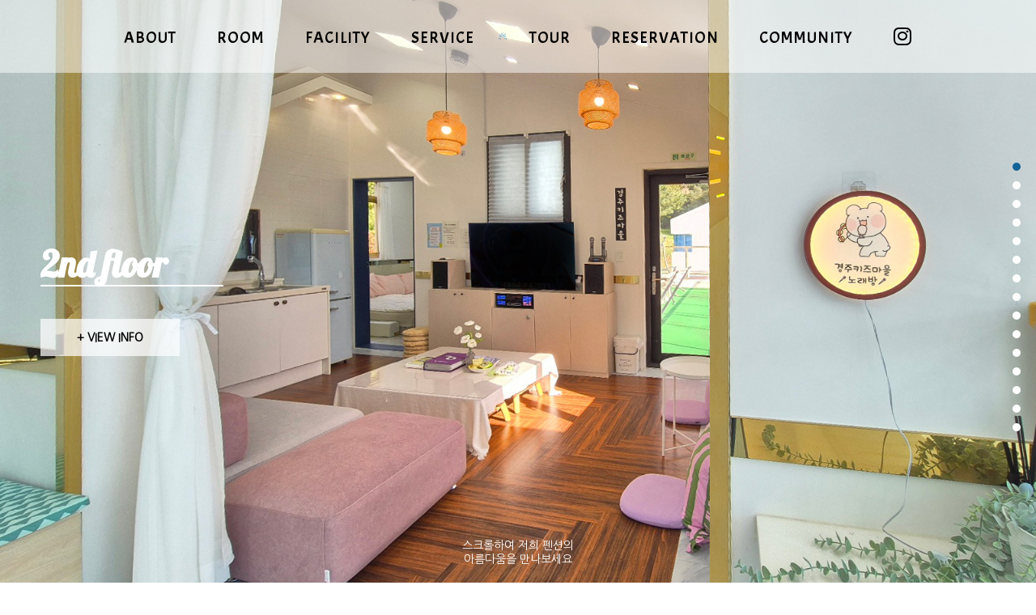

--- FILE ---
content_type: text/html; charset=UTF-8
request_url: http://xn--289aj1w7zfirg2kc9xa877a2xf.com/room/room2.php
body_size: 5345
content:

<!DOCTYPE html>
<html lang="ko">
<head>
    <!-- Global site tag (gtag.js) - Google Analytics -->
<script async src="https://www.googletagmanager.com/gtag/js?id=UA-130710281-3"></script>
<script>
  window.dataLayer = window.dataLayer || [];
  function gtag(){dataLayer.push(arguments);}
  gtag('js', new Date());

  gtag('config', 'UA-130710281-3');
</script>

    <meta charset="UTF-8">
    <meta name="viewport" content="width=device-width, initial-scale=1.0">
    <meta http-equiv="X-UA-Compatible" content="ie=edge">

    <title>경주키즈펜션마을</title>

    <!-- 네이버 필수메타태그 -->
    <link rel="canonical" href="http://hlmodel.hl-story.kr/article/article1.html">
    <meta name="naver-site-verification" content="048b1124f5eb5540efde44fc94c7d49f8c6d59aa"/>
    
    <meta name="description" content="경주키즈펜션,경주키즈풀빌라,키즈풀빌라,경주펜션,경주핫플레이스,경주가볼만한곳,경북키즈풀빌라,경주신축펜션">
    <meta name="robots" content="index,follow">

    <meta property="og:type" content="website">
    <meta property="og:title" content="경주키즈펜션마을">
    <meta property="og:description" content="경주키즈펜션,경주키즈풀빌라,키즈풀빌라,경주펜션,경주핫플레이스,경주가볼만한곳,경북키즈풀빌라,경주신축펜션">
    <meta property="og:image" content="/img/image_og.jpg">
    <meta property="og:url" content="http://hlmodel.hl-story.kr">

    <!-- 파비콘 -->
    <link rel="SHORTCUT ICON" href="/img/favicon.ico">

    <!-- CSS -->
    <link rel="stylesheet" type="text/css" href="/css/reset_j.css" >
    <link rel="stylesheet" type="text/css" href="/css/font.css">
    <link rel="stylesheet" type="text/css" href="/dist/fullpage.css">
    <link rel="stylesheet" type="text/css" href="/css/slick.css">
    <link rel="stylesheet" type="text/css" href="/css/common.css">
    <link rel="stylesheet" type="text/css" href="/css/sub.css">
    <link rel="stylesheet" type="text/css" href="/css/board.css">
    <script type='text/javascript' src='https://www.ddnayo.com/js/ddnayoAms.js'></script>


    <!-- 3rd party libraries CDN -->
    <link rel="stylesheet" href="https://use.fontawesome.com/releases/v6.4.0/css/all.css">

    <script src="/dist/jquery.min.js"></script>
</head>
<header id="header" class="head3">
<!-- === desktop menu === -->
<nav class="nav nav1">
        <ul class="m_ul_out">
            <li class="m_li_out">
                <a href="/intro/intro.php" class="a_title">
                    <span class="me_eng">ABOUT</span>
                    <span class="me_kor">둘러보기</span>
                </a>
                <ul class="m_ul_in m_left1">
                    <li><a href="/intro/intro.php">펜션소개</a></li>
                    <li><a href="/intro/landscape.php">펜션전경</a></li>
                    <li><a href="/intro/location.php">위치</a></li>
                </ul>
            </li>
            <li class="m_li_out">
                <a href="/room/room1.php" class="a_title">
                    <span class="me_eng">ROOM</span>
                    <span class="me_kor">객실정보</span>
                </a>
                <ul class="m_ul_in m_room">
                    <!--<li>
                        <a href="/room/room_pre.php">
                            <div>
                                <img src="/img/m_room01.jpg" alt="room1">
                            </div>
                            <span>Room Preview</span>
                        </a>
                    </li>-->
                    <li>
                        <a href="/room/room1.php">
                            <div>
                                <img src="/img/m_room01.jpg" alt="room2">
                            </div>
                            <span>1층</span>
                        </a>
                    </li>
                    <li>
                        <a href="/room/room2.php">
                            <div>
                                <img src="/img/m_room02.jpg" alt="room3">
                            </div>
                            <span>2층</span>
                        </a>
                    </li>
                </ul>
            </li>
            <li class="m_li_out">
                <a href="/facility/facility1.php" class="a_title">
                    <span class="me_eng">FACILITY</span>
                    <span class="me_kor">부대시설</span>
                </a>
                <ul class="m_ul_in m_left2">
                    <li><a href="/facility/facility1.php">수영장</a></li>
<!--                     <li><a href="/facility/facility2.php">노천탕</a></li> -->
                    <li><a href="/facility/facility3.php">숯불바베큐</a></li>
<!--                     <li><a href="/facility/facility4.php">플레이존</a></li> -->
                    <li><a href="/facility/facility5.php">탁구장</a></li>
                </ul>
            </li>
            <li class="m_li_out">
                <a href="/service/service1.php" class="a_title">
                    <span class="me_eng">SERVICE</span>
                    <span class="me_kor kor_cen">서비스</span>
                </a>
                <ul class="m_ul_in m_left1">
                    <li><a href="/service/service1.php">키즈룸</a></li>
                    <li><a href="/service/service2.php">웰컴간식</a></li>
                    <li><a href="/service/service3.php">아기용품</a></li>
                    <li><a href="/service/service4.php">일회용 어매니티</a></li>
                    <li><a href="/service/service5.php">일회용 주방용품</a></li>
                    <!--<li><a href="/service/service6.php">휴대폰 충전기</a></li>-->
                    <li><a href="/service/service7.php">에어프라이기</a></li>
                </ul>
            </li>
            <li class="m_li_out m_li_logo">
                <a href="/" class="a_title a_logo">
                    <!--<span class="logo_txt main">
                        경주<br>
                        <span class="txt_smaller">키즈마을</span>
                    </span>-->
					<img src="/img/logo.svg" alt="로고" class="white" />
					<img src="/img/logo-color.svg" alt="로고" class="color" />
                </a>
            </li>
            <li class="m_li_out">
                <a href="/tour/tour1.php" class="a_title">
                    <span class="me_eng">TOUR</span>
                    <span class="me_kor">관광지</span>
                </a>
            </li>
            <li class="m_li_out">
                <a href="/reser/reser.php" class="a_title">
                    <span class="me_eng">RESERVATION</span>
                    <span class="me_kor kor_cen">예약 안내</span>
                </a>
                <ul class="m_ul_in font_kr">
                    <li><a href="/reser/reser.php" class="ie_mt">실시간 예약</a></li>
                    <li><a href="/reser/info.php" class="ie_mt">예약 안내</a></li>
                </ul>
            </li>
            <li class="m_li_out">
                <a href="/server/bbs/board.php?bo_table=notice" class="a_title">
                    <span class="me_eng">COMMUNITY</span>
                    <span class="me_kor kor_cen">게시판</span>
                </a>
                <ul class="m_ul_in font_kr">
                    <li><a href="/server/bbs/board.php?bo_table=notice">공지사항</a></li>
                    <li><a href="/server/bbs/board.php?bo_table=qa">이용문의</a></li>
                    <li><a href="/server/bbs/board.php?bo_table=gallery">포토앨범</a></li>
                </ul>
            </li>
            <li class="m_li_out">
                <a href="https://instagram.com/kids_mauel?igshid=knrka6sjf3ne" target="_blank" class="a_title a_social">
                    <i class="fab fa-instagram"></i>
                </a>
            </li>
			
        </ul>
    </nav>


<!--  === Mobile Menu === -->

    <div class="wrap_mb">

        <div class="mb_body_fil"></div>

        <div class="mb_logo">
            <a href="/">
                <!--<span class="logo_txt">경주키즈마을</span>-->
				<img src="/img/m-logo.svg" alt="로고" />
            </a>
			<!-- <a href="https://naver.me/xhWNVP7v" target="_blank" class="add_house">
			<i class="fas fa-house"></i>
			<p>Kids<br>Place</p>
		</a> -->

		<a href="https://booking.ddnayo.com/booking-calendar-status?accommodationId=10948" target="_blank" class="add_house reser">
			<i class="fa-regular fa-clock"></i>
			<p>실시간<br>예약</p>
		</a>
        </div>

    </div>

    <div class="wrap_mb_menu_3 mt row_1st">
        <div class="list_mb_menu_3">
            <a class="sub_title_2" href="">ABOUT</a>
            <div class="sub_menu_con_3">
                <a href="/intro/intro.php">펜션소개</a>
                <a href="/intro/landscape.php">펜션전경</a>
                <a href="/intro/location.php">위치</a>
            </div>
        </div>
        <div class="list_mb_menu_3">
            <a class="sub_title_2" href="#">ROOM</a>
            <div class="sub_menu_con_3">
                <a href="/room/room1.php">1층</a>
                <a href="/room/room2.php">2층</a>
            </div>
        </div>
        <div class="list_mb_menu_3">
            <a class="sub_title_2" href="#">FACILITY</a>
            <div class="sub_menu_con_3">
            <a href="/facility/facility1.php">수영장</a>
<!--                 <a href="/facility/facility2.php">노천탕</a> -->
                <a href="/facility/facility3.php">숯불바베큐</a>
<!--                 <a href="/facility/facility4.php">플레이존</a> -->
                <a href="/facility/facility5.php">탁구장</a>
            </div>
        </div>
        <div class="list_mb_menu_3">
            <a class="sub_title_2" href="#">SERVICE</a>
            <div class="sub_menu_con_3">
                <a href="/service/service1.php">키즈룸</a>
                <a href="/service/service2.php">웰컴간식</a>
                <a href="/service/service3.php">아기용품</a>
                <a href="/service/service4.php">일회용 어매니티</a>
                <a href="/service/service5.php">일회용 주방용품</a>
                <!--<a href="/service/service6.php">휴대폰 충전기</a>-->
                <a href="/service/service7.php">에어프라이기</a>
            </div>
        </div>
    </div>

    <div class="wrap_mb_menu_3">
        <div class="list_mb_menu_3 short">
            <a class="" href="/tour/tour1.php">TOUR</a>
        </div>
        <div class="list_mb_menu_3 long">
            <a class="sub_title_2" href="#">RESERVATION</a>
            <div class="sub_menu_con_3">
                <a href="javascript:ddnayoCalendarOpen(10948);">실시간 예약</a>
                <a href="/reser/info.php">예약안내</a>
            </div> 
        </div>
        <div class="list_mb_menu_3 long">
            <a class="sub_title_2" href="#">COMMUNITY</a>
            <div class="sub_menu_con_3">
                <a href="/server/bbs/board.php?bo_table=notice">공지사항</a>
                <a href="/server/bbs/board.php?bo_table=qa">이용문의</a>
                <a href="/server/bbs/board.php?bo_table=gallery">포토앨범</a>
            </div>
        </div>
        <div class="list_mb_menu_3 short">
            <a href="https://instagram.com/kids_mauel?igshid=knrka6sjf3ne" class="sub_title_2 a_title mb_icon"><i class="fab fa-instagram"></i></a>
        </div>
    </div>

    
</header>



<!-- mobile -->

<div class="section mb_wrap_room2" id="section_mobile">

    <div class="mb_room_type">
        <span class="mb_pen_name"></span>
    </div>
    <h1 class="mb_tit_type">
        키즈 빌리지 - <span>2층</span>
    </h1>
    <div class="mb_room2_main"></div>
    <div id="room_2" class="mb_room_detail room_name">
        <h3 class="mb_tit_info">객실정보</h3>
        <p class="room_de_type"></p>
        <p> &#183; 구비시설 : <br>
            <span class="mb_facil_list1"></span>
            <span class="mb_facil_list2"></span>
            <span>,전동차 트랙, 아빠들을 위한 탁구장, 웰컴간식(커피,식빵), 어린아이들을 위한 젖병소독기/젖병세정제/젖병솔 구비, 아
            이들 전용식판/식기/젓가락 구비, 일회용 치약/칫솔/비누/샤워스폰지 구비, 아기샴푸/바스구비, 일회용수세미/일회용행주구비, 휴대폰 충전기 구비</span>
        </p> 
        <p class="room_de_size"></p>   
        <p class="room_de_chkout"></p>   
        <p class="mb_room_warning room_de_notice"></p>
        <p class="room_de_peo"></p> 
        <p class="mb_room_info1 room_de_info1"></p>
        <div class="room_bed_mb">
             <li>· 방1 : 패밀리 침대(퀸+퀸)</li>
                <li>· 방2 : 패밀리 침대(퀸+퀸)</li>
                <li>· 방3 : 패밀리 침대(퀸+퀸)</li>
                <li>· 방4 : 패밀리 침대(퀸+슈퍼싱글)</li>
        </div>    
        <div class="mb_room_img">
            <img src="/img/room/room2/mb/bg_room2_1.jpg" alt="room">
            <img src="/img/room/room2/mb/bg_room2_2.jpg" alt="room">
            <img src="/img/room/room2/mb/bg_room2_3.jpg" alt="room">
            <img src="/img/room/room2/mb/bg_room2_4.jpg" alt="room">
            <img src="/img/room/room2/mb/bg_room2_5.jpg" alt="room">
            <img src="/img/room/room2/mb/bg_room2_6.jpg" alt="room">
            <img src="/img/room/room2/mb/bg_room2_7.jpg" alt="room">
            <img src="/img/room/room2/mb/bg_room2_8.jpg" alt="room">
            <img src="/img/room/room2/mb/bg_room2_9.jpg" alt="room">
            <img src="/img/room/room2/mb/bg_room2_10.jpg" alt="room">
            <img src="/img/room/room2/mb/bg_room2_11.jpg" alt="room">
            <img src="/img/room/room2/mb/bg_room2_12.jpg" alt="room">
            <img src="/img/room/room2/mb/bg_room2_13.jpg" alt="room">
			<img src="/img/room/room2/mb/bg_room2_14.jpg" alt="room">
            <!-- <div id="pano_m0" class="pano_m"></div>
            <div id="pano_m1" class="pano_m"></div> -->
        </div>
    </div>

</div>


<!-- Fixed Title  -->
    <div class="wrap_room_tit">
        <div class="room2_1st_1">
            <h1 class="room_type">2nd floor</h1>
        </div>
        <a href="" class="btn_room_view">
            + View Info
        </a>
    </div>

<!-- Detail Info -->
    <div class="wrap_room_detail">
        <a href="#" class="close_room_detail"></a>
        <div class="diagonal_bg"></div>
        <div id="room_1" class="room_detail_txt"> 
            <h2 class="detail_tit info_pen_name"> Kids Village </h2>
            <!--<h4 class="r_de_mt">객실형태</h4>-->
            <p class="room_de_type"></p>
            <!--<h4 class="r_de_mt">객실평수</h4>-->
            <p class="room_de_size"></p>
            <!--<h4 class="r_de_mt">입실/퇴실 시간</h4>-->
            <p class="room_de_chkout"></p>
            <p class="de_warning room_de_notice"></p>
            <!--<h4 class="r_de_mt">이용인원</h4>-->
            <p class="room_de_peo"></p>
            <p class="de_info room_de_info1"></p>
            <p class="de_info room_de_info2"></p>
            <div class="room_bed">
             <li>· 방1 : 패밀리 침대(퀸+퀸)</li>
                <li>· 방2 : 패밀리 침대(퀸+퀸)</li>
                <li>· 방3 : 패밀리 침대(퀸+퀸)</li>
                <li>· 방4 : 패밀리 침대(퀸+슈퍼싱글)</li>
            </div>
            <h4 class="r_de_mt">구비시설</h4>
            <div style="overflow:scroll;">
                <div id="de_facil_1" class="room_facil mt" 
                     data-facil="bed,tv,gril,utensil,fridge,bottle">
                </div>
                <div id="de_facil_2" class="room_facil"
                     data-facil="micro,port,air,swim,toast,table">
                </div>
                <div id="de_facil_3" class="room_facil"
                     data-facil="rice,water,coffee,aircl,hair,sauce">
                </div>
                <div id="de_facil_4" class="room_facil"
                   data-facil="baby">
                </div>
            </div>
        </div>
    </div>


<!-- Fullpage Start -->

<div id="full_room2">
<!-- 1st Section -->
        <div class="section" id="section0">
            <div class="wrap_intro bg_room2_1">
                
            </div>
        <!-- 스크롤 -->
            <div class="wrap_scroll">
                <!--<img src="/img/scroll.png" alt="logo_scroll" class="scroll_img">-->
                <div class="scroll_txt">
                    스크롤하여 저희 펜션의 <br>
                    아름다움을 만나보세요
                </div>
            </div>

        </div>

<!-- 2nd section -->
        <div class="section" id="section1">
            <div class="wrap_intro bg_room2_2">
               
            </div>
        <!-- 스크롤 -->
            <div class="wrap_scroll">
                <!--<img src="/img/scroll.png" alt="logo_scroll" class="scroll_img">-->
                <div class="scroll_txt">
                    스크롤하여 저희 펜션의 <br>
                    아름다움을 만나보세요
                </div>
            </div>
        </div>

<!-- 3rd section -->
        <div class="section" id="section2">
            <div class="wrap_intro bg_room2_3">
               
            </div>
        <!-- 스크롤 -->
            <div class="wrap_scroll">
                <!--<img src="/img/scroll.png" alt="logo_scroll" class="scroll_img">-->
                <div class="scroll_txt">
                    스크롤하여 저희 펜션의 <br>
                    아름다움을 만나보세요
                </div>
            </div>
        </div>

<!-- 4th section -->
        <div class="section" id="section3">
            <div class="wrap_intro bg_room2_4">
               
            </div>
        <!-- 스크롤 -->
            <div class="wrap_scroll">
                <!--<img src="/img/scroll.png" alt="logo_scroll" class="scroll_img">-->
                <div class="scroll_txt">
                    스크롤하여 저희 펜션의 <br>
                    아름다움을 만나보세요
                </div>
            </div>
        </div>

<!-- 5th section -->
        <div class="section" id="section4">
            <div class="wrap_intro bg_room2_5">
               
            </div>
        <!-- 스크롤 -->
            <div class="wrap_scroll">
                <!--<img src="/img/scroll.png" alt="logo_scroll" class="scroll_img">-->
                <div class="scroll_txt">
                    스크롤하여 저희 펜션의 <br>
                    아름다움을 만나보세요
                </div>
            </div>
        </div>


<!-- 6th section -->
        <div class="section" id="section5">
            <div class="wrap_intro bg_room2_6">
               
            </div>
        <!-- 스크롤 -->
            <div class="wrap_scroll">
                <!--<img src="/img/scroll.png" alt="logo_scroll" class="scroll_img">-->
                <div class="scroll_txt">
                    스크롤하여 저희 펜션의 <br>
                    아름다움을 만나보세요
                </div>
            </div>
        </div>


<!-- 7th section -->
        <div class="section" id="section6">
            <div class="wrap_intro bg_room2_7">
               
            </div>
        <!-- 스크롤 -->
            <div class="wrap_scroll">
                <!--<img src="/img/scroll.png" alt="logo_scroll" class="scroll_img">-->
                <div class="scroll_txt">
                    스크롤하여 저희 펜션의 <br>
                    아름다움을 만나보세요
                </div>
            </div>
        </div>


<!-- 8th section -->
        <div class="section" id="section7">
            <div class="wrap_intro bg_room2_8">
               
            </div>
        <!-- 스크롤 -->
            <div class="wrap_scroll">
                <!--<img src="/img/scroll.png" alt="logo_scroll" class="scroll_img">-->
                <div class="scroll_txt">
                    스크롤하여 저희 펜션의 <br>
                    아름다움을 만나보세요
                </div>
            </div>
        </div>


<!-- 9th section -->
        <div class="section" id="section8">
            <div class="wrap_intro bg_room2_9">
               
            </div>
        <!-- 스크롤 -->
            <div class="wrap_scroll">
                <!--<img src="/img/scroll.png" alt="logo_scroll" class="scroll_img">-->
                <div class="scroll_txt">
                    스크롤하여 저희 펜션의 <br>
                    아름다움을 만나보세요
                </div>
            </div>
        </div>


<!-- 10th section -->
        <div class="section" id="section9">
            <div class="wrap_intro bg_room2_10">
               
            </div>
        <!-- 스크롤 -->
            <div class="wrap_scroll">
                <!--<img src="/img/scroll.png" alt="logo_scroll" class="scroll_img">-->
                <div class="scroll_txt">
                    스크롤하여 저희 펜션의 <br>
                    아름다움을 만나보세요
                </div>
            </div>
        </div>


<!-- 10th section -->
        <div class="section" id="section10">
            <div class="wrap_intro bg_room2_11">
               
            </div>
        <!-- 스크롤 -->
            <div class="wrap_scroll">
                <!--<img src="/img/scroll.png" alt="logo_scroll" class="scroll_img">-->
                <div class="scroll_txt">
                    스크롤하여 저희 펜션의 <br>
                    아름다움을 만나보세요
                </div>
            </div>
        </div>


        <!-- 10th section -->
        <div class="section" id="section11">
            <div class="wrap_intro bg_room2_12">
               
            </div>
        <!-- 스크롤 -->
            <div class="wrap_scroll">
                <!--<img src="/img/scroll.png" alt="logo_scroll" class="scroll_img">-->
                <div class="scroll_txt">
                    스크롤하여 저희 펜션의 <br>
                    아름다움을 만나보세요
                </div>
            </div>
        </div>

        <!-- 10th section -->
        <div class="section" id="section12">
            <div class="wrap_intro bg_room2_13">
               
            </div>
        <!-- 스크롤 -->
            <div class="wrap_scroll">
                <!--<img src="/img/scroll.png" alt="logo_scroll" class="scroll_img">-->
                <div class="scroll_txt">
                    스크롤하여 저희 펜션의 <br>
                    아름다움을 만나보세요
                </div>
            </div>
        </div>

    <!-------------- VR ------------>
        <div class="section list_pano" id="section13">
            <!-- <div id="pano0" style="width:100%;height:100%;"></div>
            <h3 class="info_vr vr_txt"></h3> -->
		<div class="wrap_intro bg_room2_14">
               
            </div>
        <!-- 스크롤 -->
            <div class="wrap_scroll">
                <!--<img src="/img/scroll.png" alt="logo_scroll" class="scroll_img">-->
                <div class="scroll_txt">
                    스크롤하여 저희 펜션의 <br>
                    아름다움을 만나보세요
                </div>
            </div>
        </div>
<!--         <div class="section list_pano" id="section14">
            <div id="pano1" style="width:100%;height:100%;"></div>
            <h3 class="info_vr vr_txt"></h3>
        </div>

 -->


<!-- Footer -->
    <footer id="section3" class="footer pc section fp-auto-height">
        <div>
            <span>홈페이지제작 : 
                <a href="http://p-web.co.kr/" target="_blank">
                    <img src="/img/f_logo.png" alt="p-web" class="img_f_logo">
                </a>
            </span>

            <span class="span_block">
                <span class="f_mb_none">/</span> 
                상호명 : <span class="pen_name">  </span> / 
                대표자 : <span class="pen_owner">  </span> 
            </span>
            <span class="span_block">
                <span class="f_mb_none">/</span> 
                주소 : <span class="pen_address"> </span>
            </span>
        </div>
        <div>
                사업자번호 : <span class="pen_b_num"> </span>
            <span class="span_block">
                <span class="f_mb_none">/</span> 
                계좌번호 : <span class="pen_bank"> </span>
            </span>
            <span class="span_block">
                <span class="f_mb_none">/</span> 
                전화 : <span class="pen_phone"> </span>
            </span>
                            <a href="/server/bbs/login2.php" class="a_login">
                    [관리자 로그인]
                </a>
                    </div>
    </footer>

</div><!-- Fullpage End -->

<!-- Footer Mobile -->
<footer id="section4" class="footer mb">
    <div>
        <span>홈페이지제작 : 
            <a href="http://p-web.co.kr/" target="_blank">
                <img src="/img/f_logo.png" alt="p-web" class="img_f_logo">
            </a> 
        </span>

        <span class="span_block">
            <span class="f_mb_none">/</span> 
            상호명 : <span class="pen_name">  </span> / 
            대표자 : <span class="pen_owner">  </span> 
        </span>
        <span class="span_block">
            <span class="f_mb_none">/</span> 
            주소 : <span class="pen_address"> </span>
        </span>
    </div>
    <div>
            사업자번호 : <span class="pen_b_num"> </span>
        <span class="span_block">
            <span class="f_mb_none">/</span> 
            계좌번호 : <span class="pen_bank"> </span>
        </span>
        <span class="span_block">
            <span class="f_mb_none">/</span> 
            전화 : <span class="pen_phone"> </span>
        </span>
                    <a href="/server/bbs/login2.php" class="a_login">
                [관리자 로그인]
            </a>
            </div>
</footer>


    <script src="/dist/jquery.min.js"></script>
    <script src="/dist/fullpage.min.js"></script>
    <script src="/dist/fullpage_scroll.js"></script>
    <script src="/dist/slick.min.js"></script>
    <script src="/dist/plugin.js"></script>
    <script src="/js/sub.js"></script>
    <script src="/js/common.js"></script>
    <script src="/pano/pano.js"></script>
    <script src="/js/data.js?v=20220330"></script>

    <script>
       
     

    </script>


</body>
</html>


<!--




--- FILE ---
content_type: text/css
request_url: http://xn--289aj1w7zfirg2kc9xa877a2xf.com/css/reset_j.css
body_size: 1299
content:

* {outline:none; box-sizing: border-box;}
/**
 * 1. Correct the line height in all browsers.
 * 2. Prevent adjustments of font size after orientation changes in iOS.
 */
html {
  line-height: 1.15; /* 1 */
  -webkit-text-size-adjust: 100%; /* 2 */
}
body {margin:0; font-family: 'Nanum Gothic', sans-serif;}
table,input,textarea {font-family:"Nanum Gothic";}
textarea {
	border: none; overflow: auto;outline: none;
	-webkit-box-shadow: none;
	-moz-box-shadow: none;
	box-shadow: none;
	resize: none;
}

button, input[type="submit"], input[type="reset"] {
	background: none;
	color: inherit;
	border: none;
	padding: 0;
	font: inherit;
	cursor: pointer;
	outline: inherit;
    font-family:"Nanum Gothic";
    text-decoration:none;
}

/**
 * 1. Change the font styles in all browsers.
 * 2. Remove the margin in Firefox and Safari.
 */
button,
input,
optgroup,
select,
textarea {
  font-family: inherit; /* 1 */
  font-size: 100%; /* 1 */
  line-height: 1.15; /* 1 */
  margin: 0; /* 2 */
}

/**
 * Correct the inability to style clickable types in iOS and Safari.
 */
 button,
 [type="button"],
 [type="reset"],
 [type="submit"] {
   -webkit-appearance: button;
 }
 
 /**
  * Remove the inner border and padding in Firefox.
  */
 button::-moz-focus-inner,
 [type="button"]::-moz-focus-inner,
 [type="reset"]::-moz-focus-inner,
 [type="submit"]::-moz-focus-inner {
   border-style: none;
   padding: 0;
 }

 /**
 * 1. Add the correct box sizing in IE 10.
 * 2. Remove the padding in IE 10.
 */

[type="checkbox"],
[type="radio"] {
  box-sizing: border-box; /* 1 */
  padding: 0; /* 2 */
}

/**
 * Correct the cursor style of increment and decrement buttons in Chrome.
 */

 [type="number"]::-webkit-inner-spin-button,
 [type="number"]::-webkit-outer-spin-button {
   height: auto;
 }
 
/**
 * 1. Correct the odd appearance in Chrome and Safari.
 * 2. Correct the outline style in Safari.
 */

 [type="search"] {
    -webkit-appearance: textfield; /* 1 */
    outline-offset: -2px; /* 2 */
  } 
/**
* Remove the inner padding in Chrome and Safari on macOS.
*/
  [type="search"]::-webkit-search-decoration {
  -webkit-appearance: none;
  }



/* List-relatd */
  ul {margin:0; padding:0;}

/* A Link */
  a {text-decoration:none; color:inherit;}
  a.a_white {color:white;}

/* Remove the gray background on active links in IE 10. */
  a {
    background-color: transparent;
  }


/**
 * Add the correct font weight in Chrome, Edge, and Safari.
 */

 b,
 strong {
   font-weight: bolder;
 }

 /**
 * Add the correct font size in all browsers.
 */
small {
    font-size: 80%;
  }

/**
 * Remove the border on images inside links in IE 10.
 */

 img {
    border-style: none;
  }

  
/**
* 1. Correct the text wrapping in Edge and IE.
* 2. Correct the color inheritance from `fieldset` elements in IE.
* 3. Remove the padding so developers are not caught out when they zero out
*    `fieldset` elements in all browsers.
*/

legend {
    box-sizing: border-box; /* 1 */
    color: inherit; /* 2 */
    display: table; /* 1 */
    max-width: 100%; /* 1 */
    padding: 0; /* 3 */
    white-space: normal; /* 1 */
}

h1, h2, h3, h4, h5 {margin:0; padding:0;}

--- FILE ---
content_type: text/css
request_url: http://xn--289aj1w7zfirg2kc9xa877a2xf.com/css/font.css
body_size: 887
content:
/* 
Google Font Helper 
https://google-webfonts-helper.herokuapp.com/
*/


/* ::::::::::::::::::::::::::::::::::::::::::::::::

    ================ Noto Sans KR  ================
    
:::::::::::::::::::::::::::::::::::::::::::::::: */


/* noto-sans-kr-regular - latin_korean */
@font-face {
    font-family: 'Noto Sans KR';
    font-style: normal;
    font-weight: 400;
    src: url('../fonts/noto_sans/noto-sans-kr-v10-latin_korean-regular.eot'); /* IE9 Compat Modes */
    src: local('Noto Sans KR Regular'), local('NotoSansKR-Regular'),
         url('../fonts/noto_sans/noto-sans-kr-v10-latin_korean-regular.eot?#iefix') format('embedded-opentype'), /* IE6-IE8 */
         url('../fonts/noto_sans/noto-sans-kr-v10-latin_korean-regular.woff2') format('woff2'), /* Super Modern Browsers */
         url('../fonts/noto_sans/noto-sans-kr-v10-latin_korean-regular.woff') format('woff'), /* Modern Browsers */
         url('../fonts/noto_sans/noto-sans-kr-v10-latin_korean-regular.ttf') format('truetype'), /* Safari, Android, iOS */
         url('../fonts/noto_sans/noto-sans-kr-v10-latin_korean-regular.svg#NotoSansKR') format('svg'); /* Legacy iOS */
  }
  /* noto-sans-kr-500 - latin_korean */
  @font-face {
    font-family: 'Noto Sans KR_500';
    font-style: normal;
    font-weight: 500;
    src: url('../fonts/noto_sans/noto-sans-kr-v10-latin_korean-500.eot'); /* IE9 Compat Modes */
    src: local('Noto Sans KR Medium'), local('NotoSansKR-Medium'),
         url('../fonts/noto_sans/noto-sans-kr-v10-latin_korean-500.eot?#iefix') format('embedded-opentype'), /* IE6-IE8 */
         url('../fonts/noto_sans/noto-sans-kr-v10-latin_korean-500.woff2') format('woff2'), /* Super Modern Browsers */
         url('../fonts/noto_sans/noto-sans-kr-v10-latin_korean-500.woff') format('woff'), /* Modern Browsers */
         url('../fonts/noto_sans/noto-sans-kr-v10-latin_korean-500.ttf') format('truetype'), /* Safari, Android, iOS */
         url('../fonts/noto_sans/noto-sans-kr-v10-latin_korean-500.svg#NotoSansKR') format('svg'); /* Legacy iOS */
  }
  /* noto-sans-kr-700 - latin_korean */
  @font-face {
    font-family: 'Noto Sans KR_700';
    font-style: normal;
    font-weight: 700;
    src: url('../fonts/noto_sans/noto-sans-kr-v10-latin_korean-700.eot'); /* IE9 Compat Modes */
    src: local('Noto Sans KR Bold'), local('NotoSansKR-Bold'),
         url('../fonts/noto_sans/noto-sans-kr-v10-latin_korean-700.eot?#iefix') format('embedded-opentype'), /* IE6-IE8 */
         url('../fonts/noto_sans/noto-sans-kr-v10-latin_korean-700.woff2') format('woff2'), /* Super Modern Browsers */
         url('../fonts/noto_sans/noto-sans-kr-v10-latin_korean-700.woff') format('woff'), /* Modern Browsers */
         url('../fonts/noto_sans/noto-sans-kr-v10-latin_korean-700.ttf') format('truetype'), /* Safari, Android, iOS */
         url('../fonts/noto_sans/noto-sans-kr-v10-latin_korean-700.svg#NotoSansKR') format('svg'); /* Legacy iOS */
  }
  /* noto-sans-kr-900 - latin_korean */
  @font-face {
    font-family: 'Noto Sans KR_800';
    font-style: normal;
    font-weight: 900;
    src: url('../fonts/noto_sans/noto-sans-kr-v10-latin_korean-900.eot'); /* IE9 Compat Modes */
    src: local('Noto Sans KR Black'), local('NotoSansKR-Black'),
         url('../fonts/noto_sans/noto-sans-kr-v10-latin_korean-900.eot?#iefix') format('embedded-opentype'), /* IE6-IE8 */
         url('../fonts/noto_sans/noto-sans-kr-v10-latin_korean-900.woff2') format('woff2'), /* Super Modern Browsers */
         url('../fonts/noto_sans/noto-sans-kr-v10-latin_korean-900.woff') format('woff'), /* Modern Browsers */
         url('../fonts/noto_sans/noto-sans-kr-v10-latin_korean-900.ttf') format('truetype'), /* Safari, Android, iOS */
         url('../fonts/noto_sans/noto-sans-kr-v10-latin_korean-900.svg#NotoSansKR') format('svg'); /* Legacy iOS */
  }



  /* ::::::::::::::::::::::::::::::::::::::::::::::::

    ================ Nanum Gothic  ================
    
:::::::::::::::::::::::::::::::::::::::::::::::: */


/* nanum-gothic-regular - korean_latin */
@font-face {
     font-family: 'Nanum Gothic';
     font-style: normal;
     font-weight: 400;
     src: url('../fonts/nanum_gothic/nanum-gothic-v14-korean_latin-regular.eot'); /* IE9 Compat Modes */
     src: local('NanumGothic'),
          url('../fonts/nanum_gothic/nanum-gothic-v14-korean_latin-regular.eot?#iefix') format('embedded-opentype'), /* IE6-IE8 */
          url('../fonts/nanum_gothic/nanum-gothic-v14-korean_latin-regular.woff2') format('woff2'), /* Super Modern Browsers */
          url('../fonts/nanum_gothic/nanum-gothic-v14-korean_latin-regular.woff') format('woff'), /* Modern Browsers */
          url('../fonts/nanum_gothic/nanum-gothic-v14-korean_latin-regular.ttf') format('truetype'), /* Safari, Android, iOS */
          url('../fonts/nanum_gothic/nanum-gothic-v14-korean_latin-regular.svg#NanumGothic') format('svg'); /* Legacy iOS */
   }
   /* nanum-gothic-800 - korean_latin */
   @font-face {
     font-family: 'Nanum Gothic_800';
     font-style: normal;
     font-weight: 800;
     src: url('../fonts/nanum_gothic/nanum-gothic-v14-korean_latin-800.eot'); /* IE9 Compat Modes */
     src: local('NanumGothic ExtraBold'), local('NanumGothic-ExtraBold'),
          url('../fonts/nanum_gothic/nanum-gothic-v14-korean_latin-800.eot?#iefix') format('embedded-opentype'), /* IE6-IE8 */
          url('../fonts/nanum_gothic/nanum-gothic-v14-korean_latin-800.woff2') format('woff2'), /* Super Modern Browsers */
          url('../fonts/nanum_gothic/nanum-gothic-v14-korean_latin-800.woff') format('woff'), /* Modern Browsers */
          url('../fonts/nanum_gothic/nanum-gothic-v14-korean_latin-800.ttf') format('truetype'), /* Safari, Android, iOS */
          url('../fonts/nanum_gothic/nanum-gothic-v14-korean_latin-800.svg#NanumGothic') format('svg'); /* Legacy iOS */
   }



   
  /* ::::::::::::::::::::::::::::::::::::::::::::::::

    ================ Jua  ================
    
:::::::::::::::::::::::::::::::::::::::::::::::: */

   @font-face {
     font-family: 'Jua';
     font-style: normal;
     font-weight: 400;
     src: url('../fonts/jua/jua-v5-korean_latin-regular.eot'); /* IE9 Compat Modes */
     src: local('Jua Regular'), local('Jua-Regular'),
          url('../fonts/jua/jua-v5-korean_latin-regular.eot?#iefix') format('embedded-opentype'), /* IE6-IE8 */
          url('../fonts/jua/jua-v5-korean_latin-regular.woff2') format('woff2'), /* Super Modern Browsers */
          url('../fonts/jua/jua-v5-korean_latin-regular.woff') format('woff'), /* Modern Browsers */
          url('../fonts/jua/jua-v5-korean_latin-regular.ttf') format('truetype'), /* Safari, Android, iOS */
          url('../fonts/jua/jua-v5-korean_latin-regular.svg#Jua') format('svg'); /* Legacy iOS */
   }
/*








--- FILE ---
content_type: text/css
request_url: http://xn--289aj1w7zfirg2kc9xa877a2xf.com/css/common.css
body_size: 5865
content:
@import url('https://fonts.googleapis.com/css?family=Anton|Acme|Lato|Nanum+Gothic|Abril+Fatface|EB+Garamond|Great+Vibes|Lobster|Kaushan+Script|Lora|Righteous');
ul {margin:0; padding:0; list-style:none;}

/* ===
    ::::::::: Default :::::::::
=== */

    
/* Text Selection Color */

    ::-moz-selection {
        background-color: #232476;
        color: #fff;
    }
    ::selection {
        background-color: #232476;
        color: #fff;
    }


.hidden{
   position:absolute;
   top: -9999px;
   left: -9999px;
   font-size: 0; color: #fff;
   text-indent: -9999px;
   width: 0; height: 0; overflow: hidden;
}


.hidden a{
   font-size: inherit; color: inherit;
}



/* Slick List 부모 Element Height 100% Setting */
    .slick-list {
        height:100% !important;
    }
    .slick-track {
        width:100%;
        height:100%;
    }



/* Mobile Elements */

    .wrap_mb_menu_2 {
        display:none;
    }

    .wrap_mb_menu2_list {
        display:none;
    }




    
/* ===
    :::::::: Scroll Image animation :::::::::
=== */

.wrap_scroll {
    position:absolute;
    bottom:20px;
    width:100%;
    margin:0 auto;
    text-align:center;
    z-index:10;
}
img.scroll_img {
    width:50px;
    animation: scroll_img 4s linear infinite;
    transform:rotate(-60deg);
}
@keyframes scroll_img {
    0% {transform:rotate(-60deg);}
    50%{transform:rotate(60deg);}
    100%{transform:rotate(-60deg);}
}
.scroll_txt {
    margin-top:5px;
    font-size:14px; line-height:17px;
    color:white;
}



/* === 
   ::::::::::: Slide Arrows :::::::::::
=== */

.wrap_arrow {
    position:absolute;
    top:40%; transform:translate(0,-50%);
    width:100%;
    z-index:100;
}

    .arrow {
        position:absolute;
        cursor: pointer;
        width: 75px; height: 120px;
        transition: transform .1s;
        cursor:pointer;
    }

    .arrow.m_next {
        top:0; right:30px;
    }

    .arrow.m_prev {
        top:0px; left:30px;
        -moz-transform: scaleX(-1);
        -o-transform: scaleX(-1);
        -webkit-transform: scaleX(-1);
        transform: scaleX(-1);
        filter: FlipH;
        -ms-filter: "FlipH";
    }


.arrow-top, .arrow-bottom {
    background-color: #666;
    height: 4px;
    left: -5px;
    position: absolute;
    top: 50%;
    width: 100%;
}

    .arrow-top:after, .arrow-bottom:after {
        background-color: #fff;
        content: '';
        height: 100%;
        position: absolute;
        top: 0;
        transition: all 0.15s;
    }

.arrow-top {
    transform: rotate(45deg);
    transform-origin: bottom right;
}

    .arrow-top:after {
        left: 0%; /* 100% for Efect */
        right: 0;
        transition-delay: 0s;
    }

.arrow-bottom {
    transform: rotate(-45deg);
    transform-origin: top right;
}

    .arrow-bottom:after {
        left: 0;
        right: 0%; /* 100% for Efect */
        transition-delay: 0.15s;
    }

/* .arrow:hover .arrow-top:after {
    left: 0;
    transition-delay: 0.15s;
}

.arrow:hover .arrow-bottom:after {
    right: 0;
    transition-delay: 0s;
} */


/* === 
   ::::::::::: Menu Start :::::::::::
=== */

#header {position:fixed; top:0; left:0; width:100%; z-index:200; }

    .m_li_out .fa-instagram, .m_li_out .fa-house, .m_li_out .fa-clock {font-size:25px; transition:color 300ms;}
    .m_li_out .fa-instagram:hover, .m_li_out .fa-house:hover, .m_li_out .fa-clock:hover {color:black;}
    
    nav.nav1 {
        margin-top:80px;
        transition:all 500ms;
    }

    .nav ul.m_ul_out {
        display:flex; justify-content:center;
        /* width:1200px; */
		width: 80%;
        margin:0 auto;
        padding:0;
        zoom: 1;
        list-style: none;
        height:50px;    
    }
        .nav ul.m_ul_out:before,
        .nav ul.m_ul_out:after {
        content: "";
        display: table;
        }
        .nav ul.m_ul_out:after {
        clear: both;
        }
        .nav ul.m_ul_out > li.m_li_out {
        float: left;
        position:relative; 
        height:100%;
        border-top:1px solid white;
        border-bottom:1px solid white;
        }

        .nav ul.m_ul_out > li.m_li_out.m_li_logo {
          border:none;
        }
            li.m_li_out a {color:white;}

           


            li.m_li_out > a.a_title {
                position:relative;
                display:inline-block; 
                height:100%; padding:15px 25px;
                font-size:20px; font-family: 'Acme', serif;
                letter-spacing:1px;
            }
            li.m_li_out > a.a_title.a_social {
                padding:12px 25px;
            }

            a.a_title.mb_icon i.fab {
                display:block;
                font-size:25px; 
                line-height:40px;
            }

 
            li.m_li_logo {
                position:relative;
                width:200px; height:100%; 
                text-align:center;
            }


            .me_eng {
                transition:opacity 500ms;
            }

            .me_kor {
                position:absolute;
                top:17px;
                font-size:17px;
                font-weight:bold;
                font-family:"Nanum Gothic_800";
                display:none;
                opacity:0;
                transition:opacity 500ms;
            }
            .me_kor.kor_cen {
                left:50%;
                transform:translate(-50%,0);
            }

            .m_li_out.on .me_kor {
                display:block;
                animation: me_txt 1s ;
                animation-fill-mode: forwards;
            }

            .m_li_out.on .me_eng {
                opacity:0;
            }

            @-webkit-keyframes me_txt {
                from {opacity:0}
                to {opacity:1}
            }
            @keyframes me_txt {
                from {opacity:0}
                to {opacity:1}
            }




            a.a_logo img {position:absolute; top:50%; left:50%; transform:translate(-50%, -50%); }
            img.m_logo {width:90%; visibility:visible; }
            img.m_logo_change {width:90%; visibility:hidden;}

            /*li.m_li_out > a.a_logo {
                position:absolute; 
                top:-20px;
                left:0; 
                width:100%;
				display:block;
				height:100%;
				box-sizing: border-box;
            }*/
			li.m_li_out > a.a_logo {
                width:100%;
				display:block;
				box-sizing: border-box;
            }
			li.m_li_out > a.a_logo .color{
				display: none;
			}
                .logo_txt {
                    font-size:24px;
					display:block;
                }
                .logo_txt.main {
                    margin-top:13px;
                }

                #header.onleave .logo_txt {
                    font-size:24px;
                    color:#232476;
                    font-family:"EB Garamond";
                }

				#header.onleave .logo_txt.main{
					margin-top: 0;
				}
               

                #header.onleave .logo_txt.main {
                    color:black;
                    font-family: 'Great Vibes', serif !important;
                   /*  line-height:15px; */
                }
                
                #header.onleave .logo_txt.main .txt_smaller {
                    font-size:inherit;
                }

               /*  #header.onleave .logo_txt.main::before {
                    content:'';
                    position:absolute;
                    top:-5px; left:45px;
                    width:40%;
                    height:1px;
                    background:black;
                }
                #header.onleave .logo_txt.main::after {
                    content:'';
                    position:absolute;
                    bottom:5px; left:45px;
                    width:40%;
                    height:1px;
                    background:black;
                } */

               
    /* Inner Menu  */
        .nav li ul.m_ul_in {
            visibility:hidden;
            width:100%;
            min-width:160px;
            text-transform: uppercase;
            font-weight:bold;
        }
            .nav li ul.m_ul_in li {
                text-align:center;
                /*font-family: 'Acme', serif;*/
            }
            .nav li ul.m_ul_in.font_kr li {
                font-family: 'Nanum Gothic', sans-serif;
            }

            .nav li ul.m_ul_in a {
                display: block;
                padding:15px 20px;
                line-height: 1.2em;
                color:rgba(0, 0, 0, 0.8);
                transition:background 500ms, color 500ms;
                background: rgba(255, 255, 255, 0.5);
            }
        
    /* Inner Menu rooms */
        .nav li ul.m_ul_in.m_room {width:500px; left:-115px;}
        .nav li ul.m_ul_in.m_room li {float:left; width:50%; padding-right:5px;}
        .nav li ul.m_ul_in.m_room li.last {padding-right:0px;}
        .nav li ul.m_ul_in.m_room a {padding:0px; width:100%; height:100%; overflow:hidden;}
        .nav li ul.m_ul_in.m_room a img {width:100%; max-height:130px;}
        .nav li ul.m_ul_in.m_room a span {display:block; margin-top:5px;}
        .room_mt {margin-top:5px;}

        .nav li ul.m_ul_in.m_room li a div {
            overflow:hidden;
        }
        .nav li ul.m_ul_in.m_room li a img {
            transition:transform 300ms;
        }
        .nav li ul.m_ul_in.m_room li:hover > a img {
            transform: scale(1.05);
        }

       
        .nav li ul.m_ul_in.m_left1 {left:-20px;}
        .nav li ul.m_ul_in.m_left2 {left:-10px;}

    /* ======= Menu Hover ======= */

        .nav1 ul > li:hover ul.m_ul_in {
            border-bottom:2px solid blue;
            visibility:visible;
            background: rgba(255, 255, 255, 0.5);
        }

        .nav1 ul > li:hover ul.m_ul_in li {
            opacity:1;
            height: 50px;
        }

        .nav1 ul > li:hover ul.m_ul_in.m_room li {
            opacity:1;
            height: 165px;
        }

        .nav li ul.m_ul_in li:hover > a {
            color:blue;
            background: white;
        }
        
        .nav1 li ul {
            position: absolute;
            left: 0;
            top: 100%;
            z-index: 1;
        }
        .nav1 li ul li {
            overflow: hidden;
            height: 0;
            -webkit-transition: height 200ms ease-in;
            -moz-transition: height 200ms ease-in;
            -o-transition: height 200ms ease-in;
            transition: height 400ms ease-in-out;
        }

/* === 
   ::::::::::: Menu End :::::::::::
=== */


/* === 
   ::::::::::: Menu OnLeave :::::::::::
=== */

    #header:before {
        position:absolute;
        content:'';
        top:0; left:0; right:0; bottom:0;
        background: rgba(255, 255, 255, 0.5);
        opacity:0;
        transition:opacity 1000ms;
    }

    #header.onleave:before {
        opacity:1;
    }
	#header.onleave li.m_li_out > a.a_logo .white{
		display: none;
	}
	#header.onleave li.m_li_out > a.a_logo .color{
		display: block;
	}


    #header.onleave nav.nav1 {
        margin-top:20px;
    }
    #header.onleave .nav ul.m_ul_out {
        height:70px;    
    }

    #header.onleave .nav ul.m_ul_out > li.m_li_out {
        float: left;
        position:relative; 
        height:100%;
        border-top:none;
        border-bottom:none;
        }

    .nav ul.m_ul_out.onleave > li.m_li_out a {
            color:black;
        }

    #header.onleave li.m_li_logo {
        position:relative;
        width:150px; height:100%; 
        text-align:center;
        }

    #header.onleave li.m_li_out > a.a_logo {
            position:absolute; 
            top:-10px;
            text-align:center;
            width:100%; padding:10px;
        }

  

    #header.onleave img.m_logo {visibility:hidden;}
    #header.onleave img.m_logo_change {
        top:0px; 
        visibility:visible;
        -webkit-animation: img_shrink 700ms;
        animation: img_shrink 700ms;
        animation-fill-mode: forwards;  
    }

    @-webkit-keyframes img_shrink {
        from {width:90%}
        to {width:60%}
    }
    
    @keyframes img_shrink {
        from {width:90%}
        to {width:60%}
    }

    #header.again img.m_logo {
        -webkit-animation: img_magnify 700ms;
        animation: img_magnify 700ms;
    }

    @-webkit-keyframes img_magnify {
        from {width:60%}
        to {width:90%}
    }

    @keyframes img_magnify {
        from {width:60%}
        to {width:90%}
    }


    
    @media only screen and (max-width: 1100px) {
        #header.again img.m_logo {
            -webkit-animation: none;
            animation: none;
        }

    }



/* ====== Mobile Menu ======= */

.wrap_mb {display:none;}

  @media only screen and (max-width:950px){
        .wrap_mb {display:block;}

        .mb_logo {
            display:flex; justify-content:center; align-items:center;
            position:fixed; top:0; left:0; z-index:99;
            width:100%; height:60px;
            background:#262626;
            padding:0;
        }
        .mb_logo a {
            text-align:center;
        }
        .mb_logo a img {
            width:50%;
        }
           

        .mb_body_fil {
            display:none;
            position:fixed; top:0; left:0; z-index:100;
            width:100%; height:100%;
            background:rgba(0, 0, 0, 0.5);
        }

            .mb_body_fil.on {
                display:block;
            }

        #menu_nav_wrap {
                position: fixed; z-index:100;
                font-family: "Acme", sans-serif;
                line-height: 1.6;
                width:250px; height: 100%;
                top: 0; left: 0;
                background: white; color: rgba(255, 255, 255, 0.25);
                visibility: hidden;
                overflow-y: auto;
                -webkit-transform: translateZ(0);
                -webkit-backface-visibility: hidden;
                -webkit-transform: translateX(-100%);
                -ms-transform: translateX(-100%);
                transform: translateX(-100%);
                -moz-transition: all 0.4s ease-in-out;
                -o-transition: all 0.4s ease-in-out;
                -webkit-transition: all 0.4s ease-in-out;
                -ms-transition: all 0.4s ease-in-out;
                transition: all 0.4s ease-in-out;
        }

        #menu_nav_wrap ul.nav-list {
            margin: 12px 0; padding:0 10px;
            line-height: 50px; list-style: none;
        }

        #menu_nav_wrap .nav-list li {
            text-align:center;
            text-transform:uppercase;
            cursor:pointer;
            border-bottom:1px solid #bebebe;
        }

        #menu_nav_wrap .nav-list li a {
            font-size:18px; font-weight:bold;
            text-align:center;
            color:#262626;
        }
        

    /* Optional */

        #menu_nav_wrap .nav-list li.onColor {
            background:white;
        }

        
    /* Funtional  */

        /* Open the menu */
        .menu-is-open #menu_nav_wrap {
            -webkit-transform: translateX(0);
            -ms-transform: translateX(0);
            transform: translateX(0);
            visibility: visible;
            -webkit-overflow-scrolling: touch;
            z-index:100;
        }


    /*  ========= Sub Menu Style ========= */
        .sub_menu_con {
            background:white;
            border-top:1px solid #bebebe;
        }
            #menu_nav_wrap .nav-list li .sub_menu_con a {
                display:block; 
                font-size:15px; font-weight:normal;
                line-height:40px;
            }
            #menu_nav_wrap .nav-list li .sub_menu_con.menu_kor a {
                font-family:"Nanum gothic"; font-weight:bold;}

                #menu_nav_wrap .nav-list li .sub_menu_con a:hover {
                    font-size:16px;
                }

        

    /* ========= Mobile Menu Btn Style ========= */
        .mb_calender {
            display:block;
            position:absolute; z-index:110;
            top:17px; right:25px;
            cursor:pointer;
        }
        .menu_toggle {
                display: block;
                position:absolute; z-index:110;
                top:30px; left:20px;
                width: 35px; height: 100%;
                outline: 0;
                -moz-transition: transform 0.4s ease-in-out;
                -o-transition: transform 0.4s ease-in-out;
                -webkit-transition: transform 0.4s ease-in-out;
                -ms-transition: transform 0.4s ease-in-out;
                transition: transform 0.4s ease-in-out;
                -webkit-transform: translateZ(0);
                -webkit-backface-visibility: hidden;
        }

        .menu_toggle span {
                display: block;
                position: absolute;
                width: 28px; height: 3px;
                background-color: white;
                margin-top: -1.5px;
                top: 50%; left: auto; bottom: auto; right: 9px;
                text-shadow: none;
                color: transparent;
                -moz-transition: background 0.2s ease-in-out;
                -o-transition: background 0.2s ease-in-out;
                -webkit-transition: background 0.2s ease-in-out;
                -ms-transition: background 0.2s ease-in-out;
                transition: background 0.2s ease-in-out;
        }

                .menu_toggle span::before,
                .menu_toggle span::after {
                        content: '';
                        width: 100%;
                        height: 100%;
                        background-color: inherit;
                        position: absolute; z-index:110;
                        left: 0;
                        -moz-transition: all 0.2s ease-in-out;
                        -o-transition: all 0.2s ease-in-out;
                        -webkit-transition: all 0.2s ease-in-out;
                        -ms-transition: all 0.2s ease-in-out;
                        transition: all 0.2s ease-in-out;
                }

                .menu_toggle span::before {
                        top: -8px;
                }

                .menu_toggle span::after {
                        bottom: -8px;
                }

            /* menu is open */
                .menu-is-open .menu_toggle {
                        -webkit-transform: translateX(190px);
                        -ms-transform: translateX(190px);
                        transform: translateX(190px);
                }

            /* is clicked */
                .menu_toggle.is-clicked span {
                        background-color: rgba(255, 255, 255, 0);
                        width:25px;
                }

                .menu_toggle.is-clicked span::before,
                .menu_toggle.is-clicked span::after {
                        background-color: white;
                }

                .menu_toggle.is-clicked span::before {
                        top: 0;
                        -webkit-transform: rotate(45deg);
                        -ms-transform: rotate(45deg);
                        transform: rotate(45deg);
                        background-color: black;
                }

                .menu_toggle.is-clicked span::after {
                        bottom: 0;
                        -webkit-transform: rotate(-45deg);
                        -ms-transform: rotate(-45deg);
                        transform: rotate(-45deg);
                        background-color: black;
                }
        }

        





/* === 
   ::::::::::: Menu Responsive :::::::::::
=== */


@media only screen and (max-width: 1100px) {
    .nav ul.m_ul_out {
        width:100%;
    }
        li.m_li_out > a.a_title {
            font-size:1.5vw;
        }

		 li.m_li_out > a.a_title *{
			/* font-size: 1.5vw; */
		 }

        #header.onleave .logo_txt {
            font-size:2vw;
        }

        /*a.a_logo img {transform:translate(-50%, 15%);}*/
            img.m_logo {width:90px;}

        #header.onleave img.m_logo {
            width:50px;
            -webkit-animation: none;
            animation: none;}
        #header.onleave img.m_logo_change {
            animation:none;
            width:90px;
            top:-25px;
        }
}

@media only screen and (max-width: 950px) {
    nav.nav1 {display:none}

    #header.onleave .logo_txt {
        font-size:30px;
        color:white;
    }

}


@media only screen and (max-width: 801px) {
    nav.nav1 {display:none}
    .arrow {width:50px;}

    .logo_h_menu {
        font-size:25px;
        color:black;
    }
}


@media only screen and (max-width: 450px) {
    nav.nav1 {display:none}
    /*.mb_logo img {width:50%;}*/
    .mb_calender img {width:6vw;}

    .arrow .arrow-top:after {
        left: 0;
        transition-delay: 0.15s;
    }
    
    .arrow .arrow-bottom:after {
        right: 0;
        transition-delay: 0s;
    }

}





/* === 
   ::::::::::: Menu Responsive End :::::::::::
=== */

.footer {
	clear:both;
    width:100%;
    padding:30px 20px;
    text-align:right;
    font-size:13px; font-family:"Nanum gothic";
    line-height:20px;
    background:#212121; color:white;
}
    .footer span.madeby {color:#FFC809;}
    .footer a.a_login {color:rgb(141, 203, 228);}
    .footer a.a_login:hover {color:rgb(86, 187, 226);}
    img.img_f_logo {vertical-align:-5px;}

.footer.mb {
    display:none;
}

.display_none {display:none;}
.mt {margin-top:10px;}
#menu_nav_wrap .nav-list li.boder_none {border:none}


@media only screen and (max-width: 650px) {
    .footer {
        font-size:13px; text-align:center;
    }

    .footer.no_full {
        display:none;
    }

    .footer.mb {
        display:none;
    }
    .span_block {display:block;}
    .f_mb_none {display:none;}
    
}

@media only screen and (max-width: 750px) {
    .footer {
        font-size:11px;
    }

}





/* ================

    :::::::::::::: Menu Style-2 ::::::::::::::
    
================ */




    @media only screen and (max-width: 500px) {

        .wrap_mb_menu_2 {
            position:absolute;
            display:flex;
            align-items:center;
            position:relative;
            width:100%;
            min-height:50px;
            background-color:#262626;
            border-top:1px solid white;
            overflow-x:scroll;
        }
            .wrap_mb_menu_2.mt {
                margin-top:60px;
            }

            .wrap_mb_menu_2 > a {
                display:inline-block;
                min-width:25vw;
                font-size:4vw;
                font-weight:bold;
                color:white;
                text-align:center;
            }
            .wrap_mb_menu_2 > a.long {
                min-width:30vw;
            }

        .sub_menu_con_2 {
            position:relative;
            padding:20px 0;
            width:100vw;
            left:0;
            background-color:#262626;
        }
            
        .sub_menu_con_2 a {
            display:block;
            margin-top:5px;
            padding:10px 0;
            text-align:center;
            color:white;
            font-weight:bold;
        }
    }

    .wrap_mb_menu2_list {
        display:block;
        border-top:2px solid white;
    }
    .wrap_mb_menu2_list .sub_menu_con_2 {
        display:none;
    }

    a.a_title.mb_icon i.fab {
        font-size:20px;
        line-height:20px;
    }



/* ============ Panorama ================ */

.pano_m {
    margin-bottom:5px;
    width:100%;
    height:300px;
}






/* ===============

:::::::::::: Menu Style - 3 ::::::::::::

================== */


.wrap_mb_menu_3 {
    display:none;
}

@media only screen and (max-width: 500px) {
	.wrap_mb_menu_3 > .aaa > a {
		cursor: pointer;
	}


    #header.head3 {
        position:fixed;
    }

    .wrap_mb_menu_3 {
        position:relative;
        display:flex;
        justify-content:center;
        position:relative;
        padding-top:15px;
        width:100%;
        min-height:50px;
        background-color:#262626;
        border-top:1px solid white;
    }
        .wrap_mb_menu_3.mt {
            margin-top:60px;
        }

        .list_mb_menu_3 > a {
            display:inline-block;
            min-width:25vw;
            font-size:4vw;
            font-weight:bold;
            color:white;
            text-align:center;
        }

        .list_mb_menu_3.short > a {
            min-width:20vw;
        }
        .list_mb_menu_3.long > a {
            min-width:30vw;
        }

    .sub_menu_con_3 {
        display:none;
        position:absolute;
        padding:20px 0;
        width:100vw;
        left:0;
        background-color:#262626;
    }
    .wrap_mb_menu_3.row_1st .sub_menu_con_3 {
        margin-top:50px;
    }
        
    .sub_menu_con_3 a {
        display:block;
        margin-top:5px;
        padding:10px 0;
        text-align:center;
        color:white;
        font-weight:bold;
    }

    #header.head3 .logo_txt {
        font-size:23px;
        color:white;
        font-family:"EB Garamond";
    }

}

a.a_title.mb_icon i.fab {
font-size:20px;
line-height:20px;
}








--- FILE ---
content_type: text/css
request_url: http://xn--289aj1w7zfirg2kc9xa877a2xf.com/css/sub.css
body_size: 11805
content:


/* ::::::::::::::::::::::::::::::::::::::::::::::::

List 
   1. Common
   2. About
   3. Room
   4. Facility.
   5. Service.
   6. Tour.
   7. Reservation.


:::::::::::::::::::::::::::::::::::::::::::::::: */




/* ::::::::::::::::::::::::::::::::::::::::::::::::

    ================ Common ================
    
:::::::::::::::::::::::::::::::::::::::::::::::: */

/*230728 추가css*/

.add_house{
	height: 100%;
    padding: 7px 15px 5px 15px;
    box-sizing: border-box;
    position: absolute;
    right: 0;
    top: 0;
}

.add_house i{
	color: white;
}

.add_house p{
	color: white;
    font-size: 10px;
    margin: 5px 0 -5px 0;
}

#header.onleave li.m_li_out > a.a_title {
    color:black;
}
#fp-nav {
    z-index:120;
}
.footer.mb {
    display:none;
}

.font_ko {
    font-family:"Nanum gothic"; 
}


/* ::::::::::::::::::::::::::::::::::::::::::::::::

    ================ About ================
    
:::::::::::::::::::::::::::::::::::::::::::::::: */

/* === 
    :::::::: Intro.php :::::::
=== */


    /* Common */
        .intro_txt {
            text-align:center;
            font-size:3vw; font-weight:bold; 
            line-height:25px;
            color:white; text-shadow: 2px 2px 3px #000000;
        }

        .wrap_intro {
            display:flex; flex-direction:column; justify-content:center; align-items:center;
            width:100%; height:100vh;
        }
            h1.intro_al {
                font-size:130px; 
                color:white;
                text-shadow: 2px 2px 3px #000000;
                font-family:'Abril Fatface';
                text-transform:uppercase;
            }
            h1.intro_semi {
                font-size:60px; 
                color:white;
                text-shadow: 2px 2px 3px #000000;
                font-family:'Abril Fatface';
                text-transform:uppercase;
                letter-spacing:4px;
            }
            h2.intro_semi {
                font-size:30px; 
                color:white;
                text-shadow: 2px 2px 3px #000000;
                font-family:'Abril Fatface';
                text-transform:uppercase;
                letter-spacing:2px;
            }
        .intro_margin {
            margin:25px 0 15px 0;
        }

        .flex_col_CB {
            display:flex; flex-direction:column; 
            justify-content:center; align-items:center;
        }
        
        .ani_opacity {
            opacity:0;
        }
        .ani_opacity.on {
            animation: intro_opacity 3s;
            animation-fill-mode: forwards;
        }
        @keyframes intro_opacity {
            from {opacity:0}
            to {opacity:1}
        }

        /* Fullpage Navigation */
            #fp-nav.right {
                right:15px;
            }
    
            #fp-nav ul li a span {
                width:10px; height:10px;
                margin:0;
                background:white;
            }
    
            #fp-nav ul li a.active span {
                width:10px; height:10px;
                margin:0;
                background:#136396;
            }
            #fp-nav ul li, .fp-slidesNav ul li {
                margin-top:10px;
            }
    


    /* 1st Section. */
	    .bg_intro0 {
            background:url('/img/about/bg_intro1.jpg')no-repeat 50% 50%;
            background-size:cover;
        }
        .bg_intro1 {
            /* background:url('/img/about/bg_intro1.jpg')no-repeat 50% 50%;  */
			background:url('/img/about/outdoor3.jpg')no-repeat 50% 50%; 
            background-size:cover;
        }
        
    /* 2nd Section. */
        .bg_intro2 {
            /* background:url('/img/about/bg_intro2.jpg')no-repeat 50% 50%; */ 
			background:url('/img/about/play2.jpg')no-repeat 50% 50%; 
            background-size:cover;
        }


     /* 3rd Section. */
        .bg_intro3 {
            /* background:url('/img/about/bg_intro3.jpg')no-repeat 50% 50%;  */
			background:url('/img/about/swimming1.jpg')no-repeat 50% 50%; 
            background-size:cover;
        }

        .intro_3rd_2 {text-align:center;}
          .intro_3rd_2 img {width:90%;}


        @media only screen and (min-width:600px){
            .intro_txt {
                font-size:17px;
            }
        }
        
        @media only screen and (min-width:900px){
            .intro_3rd_2 img {
                width:auto;
            }
        }

        @media only screen and (max-width:500px){
            h2.intro_semi {
                font-size:25px;
                text-align:center;
            }

            h1.intro_semi {
                font-size:30px; 
                color:white;
                text-shadow: 2px 2px 3px #000000;
                font-family:'Abril Fatface';
                text-transform:uppercase;
                letter-spacing:4px;
            }


            /* 1st Section. */
            .bg_intro1 {
                /* background:url('/img/about/mb/bg_intro1.jpg')no-repeat 50% 50%; */ 
				background:url('/img/about/mb/m_outdoor1.jpg')no-repeat 50% 50%; 
                background-size:cover;
            }
                
            /* 2nd Section. */
            .bg_intro2 {
                /* background:url('/img/about/mb/bg_intro2.jpg')no-repeat 50% 50%; */ 
				background:url('/img/about/mb/m-play1.jpg')no-repeat 50% 50%; 
                background-size:cover;
            }


            /* 3rd Section. */
            .bg_intro3 {
                /* background:url('/img/about/mb/bg_intro3.jpg')no-repeat 24% 50%; */ 
				background:url('/img/about/mb/m-swimming1.jpg')no-repeat 50% 50%; 
                background-size:cover;
            }


        }




/* === 
    :::::::: landspace.php :::::::
=== */

    .bg_land1 {
        /* background:url('/img/about/bg_land1.jpg')no-repeat 50% 50%;  */
		background:url('/img/about/outdoor1.jpg')no-repeat 50% 50%;
        background-size:cover;
    }
    .bg_land2 {
        /* background:url('/img/about/bg_land2.jpg')no-repeat 50% 50%; */
		background:url('/img/about/outdoor2.jpg')no-repeat 50% 50%; 
        background-size:cover;
    }
    .bg_land3 {
        /* background:url('/img/about/bg_land3.jpg')no-repeat 50% 50%; */ 
		background:url('/img/about/outdoor3.jpg')no-repeat 50% 50%;
        background-size:cover;
    }
    .bg_land4 {
        /* background:url('/img/about/bg_land4.jpg')no-repeat 50% 50%; */ 
		background:url('/img/about/swimming1.jpg')no-repeat 50% 50%;
        background-size:cover;
    }
    .bg_land5 {
        background:url('/img/about/bg_land5.jpg')no-repeat 50% 50%; 
        background-size:cover;
    }
    .bg_land6 {
        background:url('/img/about/bg_land6.jpg')no-repeat 50% 50%; 
        background-size:cover;
    }
    .bg_land7 {
        background:url('/img/about/bg_land7.jpg')no-repeat 50% 50%; 
        background-size:cover;
    }
    .bg_land8 {
        background:url('/img/about/bg_land8.jpg')no-repeat 50% 50%; 
        background-size:cover;
    }
    .bg_land9 {
        background:url('/img/about/bg_land9.jpg')no-repeat 50% 50%; 
        background-size:cover;
    }
    .bg_land10 {
        background:url('/img/about/bg_land10.jpg')no-repeat 50% 50%; 
        background-size:cover;
    }
    .bg_land11 {
        background:url('/img/about/bg_land11.jpg')no-repeat 50% 50%; 
        background-size:cover;
    }
    .bg_land12 {
        background:url('/img/about/bg_land12.jpg')no-repeat 50% 50%; 
        background-size:cover;
    }
    .bg_land13 {
        background:url('/img/about/bg_land13.jpg')no-repeat 50% 50%; 
        background-size:cover;
    }

    @media only screen and (max-width:500px){

        .bg_land1 {
            /* background:url('/img/about/mb/bg_land1.jpg')no-repeat 50% 50%; */ 
			background:url('/img/about/mb/m_outdoor1.jpg')no-repeat 50% 50%;
            background-size:cover;
        }
        .bg_land2 {
            /* background:url('/img/about/mb/bg_land2.jpg')no-repeat 50% 50%; */ 
			background:url('/img/about/mb/m-outdoor2.jpg')no-repeat 50% 50%;
            background-size:cover;
        }
        .bg_land3 {
            /* background:url('/img/about/mb/bg_land3.jpg')no-repeat 50% 50%; */ 
			background:url('/img/about/mb/m-outdoor3.jpg')no-repeat 50% 50%;
            background-size:cover;
        }
        .bg_land4 {
            /* background:url('/img/about/mb/bg_land4.jpg')no-repeat 50% 50%; */ 
			background:url('/img/about/mb/m-swimming1.jpg')no-repeat 50% 50%;
            background-size:cover;
        }
        .bg_land5 {
            background:url('/img/about/mb/bg_land5.jpg')no-repeat 50% 50%; 
            background-size:cover;
        }
        .bg_land6 {
            background:url('/img/about/mb/bg_land6.jpg')no-repeat 50% 50%; 
            background-size:cover;
        }
        .bg_land7 {
            background:url('/img/about/mb/bg_land7.jpg')no-repeat 50% 50%; 
            background-size:cover;
        }
        .bg_land8 {
            background:url('/img/about/mb/bg_land8.jpg')no-repeat 50% 50%; 
            background-size:cover;
        }
        .bg_land9 {
            background:url('/img/about/mb/bg_land9.jpg')no-repeat 50% 50%; 
            background-size:cover;
        }
        .bg_land10 {
            background:url('/img/about/mb/bg_land10.jpg')no-repeat 50% 50%; 
            background-size:cover;
        }
        .bg_land11 {
            background:url('/img/about/mb/bg_land11.jpg')no-repeat 50% 50%; 
            background-size:cover;
        }
        .bg_land12 {
            background:url('/img/about/mb/bg_land12.jpg')no-repeat 50% 50%; 
            background-size:cover;
        }
        .bg_land13 {
            background:url('/img/about/mb/bg_land13.jpg')no-repeat 50% 50%; 
            background-size:cover;
        }

    }

/* === 
    :::::::: Location .php :::::::
=== */
    .wrap_controllers {display:none;}
    .wrap_btn_zoom {display:none !important;}

    .wrap_location {width:1200px; margin:30px auto 100px auto;}
        .location_tit {
            margin:30px 0; 
            font-size:35px; font-weight:bold; 
            font-family:"EB Garamond";
            letter-spacing:2px;
        }
        .wrap_address {margin-top:20px;}
        .direction {margin-top:30px;}

        .detail_car {padding-right:30px; width:50%;}
            .wrap_detail h3 {margin-top:20px; font-size:15px;}
            .wrap_detail span {
                font-size:12px; color:#696969;
                text-transform:uppercase;
            }
            .wrap_detail p {
                margin:2px 0;
                font-size:13px; font-weight:bold;
                line-height:20px;
                color:#9A9A9A
            } 
            .wrap_detail p.dir_way {color:black;}
            .wrap_detail p.mt {margin-top:10px;}
            .direction h5 {
                line-height:22px;
            }

        .wrap_detail {display:flex;}
            .detail_public {
                margin-left:50px; padding-right:30px;
                width:50%;
            } 

    @media only screen and (max-width:1200px){
        .wrap_location {
            width:100%; 
            padding:0 20px;
        }
        .location_tit {text-align:center;}
            .location_tit img {max-width:90%;}
        .wrap_detail {
            flex-direction:column;
        }
        .detail_car {
            width:100%;
            text-align:center;
        }
        .detail_public {
            width:100%;
            margin-top:50px; margin-left:0;
            text-align:center;
        }
    }

    @media only screen and (max-width:500px){
            .location_eng {
                display:block;
                margin-top:5px;
            }
        .wrap_location {
            margin: 0;
        }
        .detail_car {padding-right:0;}

    }

.wrap_detail {
    min-height: 20.7vh;
}


/* ::::::::::::::::::::::::::::::::::::::::::::::::

    ================ Room ================
    
:::::::::::::::::::::::::::::::::::::::::::::::: */




/* === 
    :::::::: Common :::::::
=== */
    .pt_room {
        margin-top:20px;
    }





.room_de_type {
    margin-top: 55px;
}
.room_bed {
    list-style: none;
    line-height: 30px;
    margin-top: -6px;
    font-size: 14px;
}
.room_bed_mb {
    font-size: 12px;
    line-height: 24px;
    list-style: none;
}

/* === 
    :::::::: room_pre .php :::::::
=== */

    .room_preview {
        height:100%;
    }

    .wrap_pre .aos-item::before {
        display:none;
    }

    .bg_pre_main {
        background:url('/img/room/bg_room1_1.jpg')no-repeat 50% 50%; 
        background-size:cover;
    }


    .wrap_pre {
        padding:10px 0;
        width:100%; 
        height:100%;
    }
    .wrap_room_intro {
        display:flex !important;
        width:100% !important;
        height:500px !important;
    }

    .room_pre_img {
        width:50%; 
        height:100%;
    }

    .room_intro1 {
        background:url('/img/room/room_intro1.jpg')no-repeat 50% 50%; 
        background-size:cover;
    }


    
    .room_intro2 {
        background:url('/img/room/room_intro2.jpg')no-repeat 50% 50%; 
        background-size:cover;
        transition:transform 1000ms;
        transition-delay: 1.5s;
        transform: translate3d(0%, 0%, 0);
        
    }
        .room_intro2.on {
            transform: translate3d(0%, 0%, 0);
        }



        .room_intro_txt {
            width:50%; 
            display:flex; flex-direction:column; 
            justify-content:center; align-items:center;
            font-weight:bold;
            text-align:left;
            /* opacity:0; */
            transition:opacity 1500ms;
            transition-delay: 500ms;
        }

            .room_pre_tit {
                margin-left:5px;
                font-size:35px;
                letter-spacing:3px;
                font-family:"Abril Fatface";

            }
                .room_pre_tit span {
                    font-size:45px;
                }
            .room_intro_txt p {
                margin:7px;
                font-size:14px;
            }
            .room_intro_txt.on {
                opacity:1;
            }
        
        .room_intro_txt.second {
            transition-delay: 2s;
        }



        
        a.btn_room {
            position:relative;
            display:inline-block;
            margin:30px 0; 
            width:135px; height:35px;
            font-size:13px; font-weight:bold;
            color:#313131;
            border:1px solid #6e6e6e;
            overflow:hidden;
            transition:border 500ms, color 500ms;
        }
            a.btn_room:hover {
                border:1px solid blue;
                color:white;
            }
            span.room_vm {
                position:absolute;
                width:100%;
                top:50%; left:50%;
                transform:translate(-50%, -50%);
                font-weight:bold;
                letter-spacing:2px; text-align:center; text-transform:uppercase;
                z-index:10;
            }
            .btn_fill_room {
                position:absolute;
                width:100%; height:100%;
                left:0; bottom:0;
                background-color:blue;
                transform: translate3d(0, 100%, 0);
                transition:transform 300ms;
                z-index:5;
            }
    
                a.btn_room:hover > .btn_fill_room {
                    transform: translate3d(0, 0%, 0);
                }

        .room_intro_txt div a.float_right {
            float:right;
        }



    @media only screen and (max-width:1000px){

            /* 1st Section */
            .room_1st_1 {
                text-align:center;
            }
            .room_1st_1 img {
                max-width:90%;
            }
    
    
            /* 2nd Section */
            .wrap_room_intro {
                flex-direction:column;
            }
    
            .wrap_room_intro * {
                transition:none;
            }
    
            .room_intro1 {
                width:100%;
            }
            .room_intro2 {
                width:100%;
            }
            .room_intro_txt {
                margin-top:20px;
                width:100%;
                text-align:center;
            }
                .room_intro_txt.second {
                    order: 2;
                }
                .room_intro_txt div a.float_right {
                    float:none;
                }
                
            /* View More  Btn */
            a.btn_room {
                width:155px; height:35px;
                font-size:13px; font-weight:bold;
            }
                a.btn_room:hover {
                    border:1px solid #6e6e6e;
                    color:#313131;
                }
            .btn_fill_room {
                display:none;
            }
    
        }


        
    @media only screen and (max-width:500px){
            .room_pre_img {
                height:300px;
            }

            .room_intro_txt {
                height:50%;
            }
                .room_pre_tit span {
                    font-size:30px;
                }
                .room_pre_tit {
                    margin-top:15px;
                    font-size:20px;
                }
                .room_intro_txt p {
                    font-size:12px;
                }

    }



       
        
/* === 
    :::::::: room1 .php :::::::
=== */

    .mb_room1_main {
        height:250px;
        background:url('/img/room/room1/bg_room1_1.jpg')no-repeat 50% 50%; 
        background-size:cover;
    }

    /* Image List */
    .bg_room1_1 {
        background:url('/img/room/room1/bg_room1_1.jpg')no-repeat 50% 50%; 
        background-size:cover;
    }

    .bg_room1_2 {
        background:url('/img/room/room1/bg_room1_2.jpg')no-repeat 50% 50%; 
        background-size:cover;
    }

    .bg_room1_3 {
        /* background:url('/img/room/room1/bg_room1_3.jpg')no-repeat 50% 50%; */ 
		background:url('/img/room/room1/play2.jpg')no-repeat 50% 50%;
        background-size:cover;
    }
    .bg_room1_4 {
        /* background:url('/img/room/room1/bg_room1_4.jpg')no-repeat 50% 50%;  */
		background:url('/img/room/room1/play3.jpg')no-repeat 50% 50%; 
        background-size:cover;
    }

    .bg_room1_5 {
        background:url('/img/room/room1/bg_room1_5.jpg')no-repeat 50% 50%; 
        background-size:cover;
    }

    .bg_room1_6 {
        background:url('/img/room/room1/bg_room1_6.jpg')no-repeat 50% 50%; 
        background-size:cover;
    }

    .bg_room1_7 {
        background:url('/img/room/room1/bg_room1_7.jpg')no-repeat 50% 50%; 
        background-size:cover;
    }

    .bg_room1_8 {
        background:url('/img/room/room1/bg_room1_8.jpg')no-repeat 50% 50%; 
        background-size:cover;
    }

    .bg_room1_9 {
        background:url('/img/room/room1/bg_room1_9.jpg')no-repeat 50% 50%; 
        background-size:cover;
    }

    .bg_room1_10 {
        background:url('/img/room/room1/bg_room1_10.jpg')no-repeat 50% 50%; 
        background-size:cover;
    }

    .bg_room1_11 {
        background:url('/img/room/room1/bg_room1_11.jpg')no-repeat 50% 50%; 
        background-size:cover;
    }

    .bg_room1_12 {
        background:url('/img/room/room1/bg_room1_12.jpg')no-repeat 50% 50%; 
        background-size:cover;
    }

    .bg_room1_13 {
        background:url('/img/room/room1/bg_room1_13.jpg')no-repeat 50% 50%; 
        background-size:cover;
    }

    .bg_room1_14 {
        background:url('/img/room/room1/bg_room1_14.jpg')no-repeat 50% 50%; 
        background-size:cover;
    }

    .bg_room1_15 {
        background:url('/img/room/room1/bg_room1_15.jpg')no-repeat 50% 50%; 
        background-size:cover;
    }
	
    .bg_room1_16 {
        background:url('/img/room/room1/bg_room1_16.jpg')no-repeat 50% 50%; 
        background-size:cover;
    }
	
    .bg_room1_17 {
        background:url('/img/room/room1/bg_room1_17.jpg')no-repeat 50% 50%; 
        background-size:cover;
    }
	
    .bg_room1_18 {
        background:url('/img/room/room1/bg_room1_18.jpg')no-repeat 50% 50%; 
        background-size:cover;
    }
	
    .bg_room1_19 {
        background:url('/img/room/room1/bg_room1_19.jpg')no-repeat 50% 50%; 
        background-size:cover;
    }
	
    .bg_room1_20 {
        background:url('/img/room/room1/bg_room1_20.jpg')no-repeat 50% 50%; 
        background-size:cover;
    }
	
    .bg_room1_21 {
        background:url('/img/room/room1/bg_room1_21.jpg')no-repeat 50% 50%; 
        background-size:cover;
    }
	
    .bg_room1_22 {
        background:url('/img/room/room1/bg_room1_22.jpg')no-repeat 50% 50%; 
        background-size:cover;
    }
	.bg_room1_23 {
        background:url('/img/room/room1/bg_room1_23.jpg')no-repeat 50% 50%; 
        background-size:cover;
    }
	




/* === 
    :::::::: room2 .php :::::::
=== */

    /* Common */
        .mb_wrap_room2 {
            display:none;
        }

        .wrap_room_tit {
            position:fixed; z-index:110; 
            top:50%; transform: translate(0%, -50%);
            margin-left:50px;
        }
        .room2_1st_1 {
            padding:20px 70px 0px 0;
            border-bottom:2px solid white;
        }
        .room_type {
            font-size:45px;
            font-family: 'Lobster', serif;
            color:white;
        }

        a.btn_room_view {
            display:inline-block;
            margin-top:40px; 
            padding:15px 45px; 
            font-size:14px; font-weight:bold;
            text-transform:uppercase;
            background:rgba(255,255,255,0.7);
            transition:background 500ms;
            
        }
            a.btn_room_view:hover {
                background:rgba(255,255,255,1);
            }

        .wrap_room_detail {
            position:absolute; z-index:200;
            width:1000px; height:100%;
            transform:translate3d(-100%,0,0);
            transition:transform 700ms;
        }
        .wrap_room_detail.on {
            transform:translate3d(0,0,0);
        }
            .diagonal_bg {
                position:absolute; z-index:200;
                top:0; left:-200px;
                width:100%; height:100%;
                background:rgba(255,255,255,0.8);
                transform: scale(1,1) rotate(0)skew(16deg,0) translate(0,0);
            }

            .room_detail_txt {
                position:absolute; z-index:210;
                padding:50px 0 30px 0;
                left:100px; 
                font-weight:bold; text-align:center;
            }
                .detail_tit {font-size:30px;  font-family: 'Great Vibes', serif;}
                .room_detail_txt h4 {font-weight:bold;}
                .room_detail_txt p {font-size:14px; line-height:20px;}
                .de_warning {color:rgb(140, 134, 248);}
                .de_info {font-size:12px; color:#868685;}
                .r_de_mt {margin-top:20px;}

                

    /* Image List */
        .mb_room2_main {
            height:250px;
            background:url('/img/room/room2/bg_room2_1.jpg')no-repeat 50% 50%; 
            background-size:cover;
        }

        .bg_room2_1 {
            background:url('/img/room/room2/bg_room2_1.jpg')no-repeat 50% 50%; 
            background-size:cover;
        }

        .bg_room2_2 {
            background:url('/img/room/room2/bg_room2_2.jpg')no-repeat 50% 50%; 
            background-size:cover;
        }

        .bg_room2_3 {
            background:url('/img/room/room2/bg_room2_3.jpg')no-repeat 50% 50%; 
            background-size:cover;
        }
        .bg_room2_4 {
            background:url('/img/room/room2/bg_room2_4.jpg')no-repeat 50% 50%; 
            background-size:cover;
        }

        .bg_room2_5 {
            background:url('/img/room/room2/bg_room2_5.jpg')no-repeat 50% 50%; 
            background-size:cover;
        }

        .bg_room2_6 {
            background:url('/img/room/room2/bg_room2_6.jpg')no-repeat 50% 50%; 
            background-size:cover;
        }

        .bg_room2_7 {
            background:url('/img/room/room2/bg_room2_7.jpg')no-repeat 50% 50%; 
            background-size:cover;
        }

        .bg_room2_8 {
            background:url('/img/room/room2/bg_room2_8.jpg')no-repeat 50% 50%; 
            background-size:cover;
        }

        .bg_room2_9 {
            background:url('/img/room/room2/bg_room2_9.jpg')no-repeat 50% 50%; 
            background-size:cover;
        }

        .bg_room2_10 {
            background:url('/img/room/room2/bg_room2_10.jpg')no-repeat 50% 50%; 
            background-size:cover;
        }

        .bg_room2_11 {
            background:url('/img/room/room2/bg_room2_11.jpg')no-repeat 50% 50%; 
            background-size:cover;
        }

        .bg_room2_12 {
            background:url('/img/room/room2/bg_room2_12.jpg')no-repeat 50% 50%; 
            background-size:cover;
        }

        .bg_room2_13 {
            background:url('/img/room/room2/bg_room2_13.jpg')no-repeat 50% 50%; 
            background-size:cover;
        }

        .bg_room2_14 {
            background:url('/img/room/room2/bg_room2_14.jpg')no-repeat 50% 50%; 
            background-size:cover;
        }

        .bg_room2_15 {
            background:url('/img/room/room2/bg_room2_15.jpg')no-repeat 50% 50%; 
            background-size:cover;
        }

        .bg_room2_16 {
            background:url('/img/room/room2/bg_room2_16.jpg')no-repeat 50% 50%; 
            background-size:cover;
        }

        .bg_room2_17 {
            background:url('/img/room/room2/bg_room2_17.jpg')no-repeat 50% 50%; 
            background-size:cover;
        }

        .bg_room2_18 {
            background:url('/img/room/room2/bg_room2_18.jpg')no-repeat 50% 50%; 
            background-size:cover;
        }

        .bg_room2_19 {
            background:url('/img/room/room2/bg_room2_19.jpg')no-repeat 50% 50%; 
            background-size:cover;
        }
        
        .bg_room2_20 {
            background:url('/img/room/room2/bg_room2_20.jpg')no-repeat 50% 50%; 
            background-size:cover;
        }
        
        
        
        
        
        
        
        
        
        




    /* Room View Info */
        .room_facil {
            display:flex;
            width:600px; 
            font-size:0;
        }
        .room_facil >  div {
            width:100px;
            padding:10px 0;
            font-size:12px;
            border:1px solid #C7C6C5;
            border-right:none;
        }
            div.b_right {border-right:1px solid #C7C6C5; }
        div.room_facil_item  {
            display:flex; flex-direction:column;
            justify-content: center; align-items:center;
            font-size:13px;
        }
        div.room_facil_item img {
            width:90%;
            max-height:90px;
        }
        div.room_facil_item span {
            margin-top:5px;
        }

        .close_room_detail {
            position: absolute; z-index:220;
            top: 32px; left:60%; right: 32px;
            width: 32px; height: 32px;
            opacity:1;
        }

          .close_room_detail:before, .close_room_detail:after {
            position: absolute; 
            left: 15px;
            content: ' ';
            height: 33px;
            width: 2px;
            background-color: #333;
          }
          .close_room_detail:before {
            transform: rotate(45deg);
          }
          .close_room_detail:after {
            transform: rotate(-45deg);
          }


        @media only screen and (max-width:500px){
            /* Fullpage Navagation hide */
            .wrap_room_tit {display:none;}
            .footer.mb.on {display:block;}
  
            /* .section {display:none !important;} */
            .section.mb_wrap_room2 {display:block !important; overflow:scroll !important;}
           
            #full_room2 {
                display:none;
            }


            .mb_wrap_room2 {
                display:block; 
                padding-top:80px;
                text-align:center;
                font-weight:bold;
            }
                .mb_room_detail {
                    padding:10px 10px;
                }
                .mb_wrap_room2 p {
                    margin:7px 0;
                    font-size:12px; line-height:20px;
					word-break: keep-all;
                }
                    p.mb_room_warning {font-size:10px; color:#D4464A;}
                    p.mb_room_info1 {font-size:10px; color:grey;  word-break: keep-all;}
                    span.mb_facil_list1 {display:block !important;}

                .mb_room_type span{
                    display:inline-block;
                    padding:5px 10px;
                    font-size:13px;
                    background-color:black;
                    color:white;
                }
                .mb_room_num span {
                    display:inline-block;
                    margin-top:10px;
                    font-size:13px;
                }
                .mb_room_img_tit img {
                    margin:20px 0;
                    width:90%;
                }
                p.mb_room_desc {
                    margin:0;
                    font-size:14px;
                }
                .mb_tit_type {
                    margin:10px 0 20px 0;
                }
                    .mb_tit_type span {
                        color:#26c0c3;
                    }
            
                .mb_tit_info {
                    color:#26c0c3;
                }

            .mb_room_img img {
                width:100%;
            }
   
        }




/* === 
    :::::::: room3 .php :::::::
=== */

        .mb_room3_main {
            height:250px;
            background:url('/img/room/room3/bg_room3_7.jpg')no-repeat 50% 50%; 
            background-size:cover;
        }

    /* Image List */
        .bg_room3_1 {
            background:url('/img/room/room3/bg_room3_1.jpg')no-repeat 50% 50%; 
            background-size:cover;
        }

        .bg_room3_2 {
            background:url('/img/room/room3/bg_room3_2.jpg')no-repeat 50% 50%; 
            background-size:cover;
        }

        .bg_room3_3 {
            background:url('/img/room/room3/bg_room3_3.jpg')no-repeat 50% 50%; 
            background-size:cover;
        }
        .bg_room3_4 {
            background:url('/img/room/room3/bg_room3_4.jpg')no-repeat 50% 50%; 
            background-size:cover;
        }

        .bg_room3_5 {
            background:url('/img/room/room3/bg_room3_5.jpg')no-repeat 50% 50%; 
            background-size:cover;
        }

        .bg_room3_6 {
            background:url('/img/room/room3/bg_room3_6.jpg')no-repeat 50% 50%; 
            background-size:cover;
        }

        .bg_room3_7 {
            background:url('/img/room/room3/bg_room3_7.jpg')no-repeat 50% 50%; 
            background-size:cover;
        }

        .bg_room3_8 {
            background:url('/img/room/room3/bg_room3_8.jpg')no-repeat 50% 50%; 
            background-size:cover;
        }

        .bg_room3_9 {
            background:url('/img/room/room3/bg_room3_9.jpg')no-repeat 50% 50%; 
            background-size:cover;
        }

        .bg_room3_10 {
            background:url('/img/room/room3/bg_room3_10.jpg')no-repeat 50% 50%; 
            background-size:cover;
        }

        .bg_room3_11 {
            background:url('/img/room/room3/bg_room3_11.jpg')no-repeat 50% 50%; 
            background-size:cover;
        }




/* === 
    :::::::: room4 .php :::::::
=== */
        
        .mb_room4_main {
            height:250px;
            background:url('/img/room/room4/bg_room4_6.jpg')no-repeat 50% 50%; 
            background-size:cover;
        }

        /* Image List */
        .bg_room4_1 {
            background:url('/img/room/room4/bg_room4_1.jpg')no-repeat 50% 50%; 
            background-size:cover;
        }

        .bg_room4_2 {
            background:url('/img/room/room4/bg_room4_2.jpg')no-repeat 50% 50%; 
            background-size:cover;
        }

        .bg_room4_3 {
            background:url('/img/room/room4/bg_room4_3.jpg')no-repeat 50% 50%; 
            background-size:cover;
        }
        .bg_room4_4 {
            background:url('/img/room/room4/bg_room4_4.jpg')no-repeat 50% 50%; 
            background-size:cover;
        }

        .bg_room4_5 {
            background:url('/img/room/room4/bg_room4_5.jpg')no-repeat 50% 50%; 
            background-size:cover;
        }

        .bg_room4_6 {
            background:url('/img/room/room4/bg_room4_6.jpg')no-repeat 50% 50%; 
            background-size:cover;
        }

        .bg_room4_7 {
            background:url('/img/room/room4/bg_room4_7.jpg')no-repeat 50% 50%; 
            background-size:cover;
        }

        .bg_room4_8 {
            background:url('/img/room/room4/bg_room4_8.jpg')no-repeat 50% 50%; 
            background-size:cover;
        }




/* === 
    :::::::: room5 .php :::::::
=== */

        .mb_room5_main {
            height:250px;
            background:url('/img/room/room5/bg_room5_6.jpg')no-repeat 50% 50%; 
            background-size:cover;
        }

        /* Image List */
        .bg_room5_1 {
            background:url('/img/room/room5/bg_room5_1.jpg')no-repeat 50% 50%; 
            background-size:cover;
        }

        .bg_room5_2 {
            background:url('/img/room/room5/bg_room5_2.jpg')no-repeat 50% 50%; 
            background-size:cover;
        }

        .bg_room5_3 {
            background:url('/img/room/room5/bg_room5_3.jpg')no-repeat 50% 50%; 
            background-size:cover;
        }
        .bg_room5_4 {
            background:url('/img/room/room5/bg_room5_4.jpg')no-repeat 50% 50%; 
            background-size:cover;
        }

        .bg_room5_5 {
            background:url('/img/room/room5/bg_room5_5.jpg')no-repeat 50% 50%; 
            background-size:cover;
        }

        .bg_room5_6 {
            background:url('/img/room/room5/bg_room5_6.jpg')no-repeat 50% 50%; 
            background-size:cover;
        }



/* === 
    :::::::: room6 .php :::::::
=== */

        .mb_room6_main {
            height:250px;
            background:url('/img/room/room6/bg_room6_4.jpg')no-repeat 50% 50%; 
            background-size:cover;
        }


        /* Image List */
        .bg_room6_1 {
            background:url('/img/room/room6/bg_room6_1.jpg')no-repeat 50% 50%; 
            background-size:cover;
        }

        .bg_room6_2 {
            background:url('/img/room/room6/bg_room6_2.jpg')no-repeat 50% 50%; 
            background-size:cover;
        }

        .bg_room6_3 {
            background:url('/img/room/room6/bg_room6_3.jpg')no-repeat 50% 50%; 
            background-size:cover;
        }
        .bg_room6_4 {
            background:url('/img/room/room6/bg_room6_4.jpg')no-repeat 50% 50%; 
            background-size:cover;
        }

        .bg_room6_5 {
            background:url('/img/room/room6/bg_room6_5.jpg')no-repeat 50% 50%; 
            background-size:cover;
        }





/* === 
    :::::::: room_b1 .php :::::::
=== */

        .mb_room_b1_main {
            height:250px;
            background:url('/img/room/room_b1/bg_room_b1_01.jpg')no-repeat 50% 50%; 
            background-size:cover;
        }

        /* Image List */
        .bg_room_b1_1 {
            background:url('/img/room/room_b1/bg_room_b1_01.jpg')no-repeat 50% 50%; 
            background-size:cover;
        }

        .bg_room_b1_2 {
            background:url('/img/room/room_b1/bg_room_b1_02.jpg')no-repeat 50% 50%; 
            background-size:cover;
        }

        .bg_room_b1_3 {
            background:url('/img/room/room_b1/bg_room_b1_03.jpg')no-repeat 50% 50%; 
            background-size:cover;
        }
        .bg_room_b1_4 {
            background:url('/img/room/room_b1/bg_room_b1_04.jpg')no-repeat 50% 50%; 
            background-size:cover;
        }

        .bg_room_b1_5 {
            background:url('/img/room/room_b1/bg_room_b1_05.jpg')no-repeat 50% 50%; 
            background-size:cover;
        }

        .bg_room_b1_6 {
            background:url('/img/room/room_b1/bg_room_b1_06.jpg')no-repeat 50% 50%; 
            background-size:cover;
        }






/* === 
    :::::::: room_b2 .php :::::::
=== */

        .mb_room_b2_main {
            height:250px;
            background:url('/img/room/room_b2/bg_room_b2_1.jpg')no-repeat 50% 50%;
            background-size:cover;
        }

        /* Image List */
        .bg_room_b2_1 {
            background:url('/img/room/room_b2/bg_room_b2_1.jpg')no-repeat 50% 50%; 
            background-size:cover;
        }

        .bg_room_b2_2 {
            background:url('/img/room/room_b2/bg_room_b2_2.jpg')no-repeat 50% 50%; 
            background-size:cover;
        }

        .bg_room_b2_3 {
            background:url('/img/room/room_b2/bg_room_b2_3.jpg')no-repeat 50% 50%; 
            background-size:cover;
        }
        .bg_room_b2_4 {
            background:url('/img/room/room_b2/bg_room_b2_4.jpg')no-repeat 50% 50%; 
            background-size:cover;
        }

        .bg_room_b2_5 {
            background:url('/img/room/room_b2/bg_room_b2_5.jpg')no-repeat 50% 50%; 
            background-size:cover;
        }




/* === 
    :::::::: room_b3 .php :::::::
=== */

        .mb_room_b3_main {
            height:250px;
            background:url('/img/room/room_b3/bg_room_b3_1.jpg')no-repeat 50% 50%;
            background-size:cover;
        }


        /* Image List */
        .bg_room_b3_1 {
            background:url('/img/room/room_b3/bg_room_b3_1.jpg')no-repeat 50% 50%; 
            background-size:cover;
        }

        .bg_room_b3_2 {
            background:url('/img/room/room_b3/bg_room_b3_2.jpg')no-repeat 50% 50%; 
            background-size:cover;
        }

        .bg_room_b3_3 {
            background:url('/img/room/room_b3/bg_room_b3_3.jpg')no-repeat 50% 50%; 
            background-size:cover;
        }
        .bg_room_b3_4 {
            background:url('/img/room/room_b3/bg_room_b3_4.jpg')no-repeat 50% 50%; 
            background-size:cover;
        }

        .bg_room_b3_5 {
            background:url('/img/room/room_b3/bg_room_b3_5.jpg')no-repeat 50% 50%; 
            background-size:cover;
        }

        .bg_room_b3_6 {
            background:url('/img/room/room_b3/bg_room_b3_6.jpg')no-repeat 50% 50%; 
            background-size:cover;
        }

        .bg_room_b3_7 {
            background:url('/img/room/room_b3/bg_room_b3_7.jpg')no-repeat 50% 50%; 
            background-size:cover;
        }

        .bg_room_b3_8 {
            background:url('/img/room/room_b3/bg_room_b3_8.jpg')no-repeat 50% 50%; 
            background-size:cover;
        }

        .bg_room_b3_9 {
            background:url('/img/room/room_b3/bg_room_b3_9.jpg')no-repeat 50% 50%; 
            background-size:cover;
        }

        .bg_room_b3_10 {
            background:url('/img/room/room_b3/bg_room_b3_10.jpg')no-repeat 50% 50%; 
            background-size:cover;
        }

        .bg_room_b3_11 {
            background:url('/img/room/room_b3/bg_room_b3_11.jpg')no-repeat 50% 50%; 
            background-size:cover;
        }





/* === 
    :::::::: room_b4 .php :::::::
=== */

        .mb_room_b4_main {
            height:250px;
            background:url('/img/room/room_b4/bg_room_b4_1.jpg')no-repeat 50% 50%;
            background-size:cover;
        }


        /* Image List */
        .bg_room_b4_1 {
            background:url('/img/room/room_b4/bg_room_b4_1.jpg')no-repeat 50% 50%; 
            background-size:cover;
        }

        .bg_room_b4_2 {
            background:url('/img/room/room_b4/bg_room_b4_2.jpg')no-repeat 50% 50%; 
            background-size:cover;
        }

        .bg_room_b4_3 {
            background:url('/img/room/room_b4/bg_room_b4_3.jpg')no-repeat 50% 50%; 
            background-size:cover;
        }
        .bg_room_b4_4 {
            background:url('/img/room/room_b4/bg_room_b4_4.jpg')no-repeat 50% 50%; 
            background-size:cover;
        }

        .bg_room_b4_5 {
            background:url('/img/room/room_b4/bg_room_b4_5.jpg')no-repeat 50% 50%; 
            background-size:cover;
        }



/* === 
    :::::::: room_b5 .php :::::::
=== */

        .mb_room_b5_main {
            height:250px;
            background:url('/img/room/room_b5/bg_room_b5_1.jpg')no-repeat 50% 50%;
            background-size:cover;
        }


        /* Image List */
        .bg_room_b5_1 {
            background:url('/img/room/room_b5/bg_room_b5_1.jpg')no-repeat 50% 50%; 
            background-size:cover;
        }

        .bg_room_b5_2 {
            background:url('/img/room/room_b5/bg_room_b5_2.jpg')no-repeat 50% 50%; 
            background-size:cover;
        }

        .bg_room_b5_3 {
            background:url('/img/room/room_b5/bg_room_b5_3.jpg')no-repeat 50% 50%; 
            background-size:cover;
        }
        .bg_room_b5_4 {
            background:url('/img/room/room_b5/bg_room_b5_4.jpg')no-repeat 50% 50%; 
            background-size:cover;
        }

        .bg_room_b5_5 {
            background:url('/img/room/room_b5/bg_room_b5_5.jpg')no-repeat 50% 50%; 
            background-size:cover;
        }




/* === 
    :::::::: room_b6 .php :::::::
=== */

        .mb_room_b6_main {
            height:250px;
            background:url('/img/room/room_b6/bg_room_b6_7.jpg')no-repeat 50% 50%; 
            background-size:cover;
        }

        /* Image List */
        .bg_room_b6_1 {
            background:url('/img/room/room_b6/bg_room_b6_1.jpg')no-repeat 50% 50%; 
            background-size:cover;
        }

        .bg_room_b6_2 {
            background:url('/img/room/room_b6/bg_room_b6_2.jpg')no-repeat 50% 50%; 
            background-size:cover;
        }

        .bg_room_b6_3 {
            background:url('/img/room/room_b6/bg_room_b6_3.jpg')no-repeat 50% 50%; 
            background-size:cover;
        }
        .bg_room_b6_4 {
            background:url('/img/room/room_b6/bg_room_b6_4.jpg')no-repeat 50% 50%; 
            background-size:cover;
        }

        .bg_room_b6_5 {
            background:url('/img/room/room_b6/bg_room_b6_5.jpg')no-repeat 50% 50%; 
            background-size:cover;
        }

        .bg_room_b6_6 {
            background:url('/img/room/room_b6/bg_room_b6_6.jpg')no-repeat 50% 50%; 
            background-size:cover;
        }

        .bg_room_b6_7 {
            background:url('/img/room/room_b6/bg_room_b6_7.jpg')no-repeat 50% 50%; 
            background-size:cover;
        }







/* === 
    :::::::: room_special.php :::::::
=== */

        .mb_room_spe_a {
            height:250px;
            background:url('/img/room/room_sp/bg_room_sp_a1.jpg')no-repeat 50% 50%; 
            background-size:cover;
        }

        /* Image List */
        .bg_room_sp_a1 {
            background:url('/img/room/room_sp/bg_room_sp_a1.jpg')no-repeat 50% 50%; 
            background-size:cover;
        }

        .bg_room_sp_a2 {
            background:url('/img/room/room_sp/bg_room_sp_a2.jpg')no-repeat 50% 50%; 
            background-size:cover;
        }

        .bg_room_sp_a3 {
            background:url('/img/room/room_sp/bg_room_sp_a3.jpg')no-repeat 50% 50%; 
            background-size:cover;
        }
        .bg_room_sp_a4 {
            background:url('/img/room/room_sp/bg_room_sp_a4.jpg')no-repeat 50% 50%; 
            background-size:cover;
        }

        .bg_room_sp_a5 {
            background:url('/img/room/room_sp/bg_room_sp_a5.jpg')no-repeat 50% 50%; 
            background-size:cover;
        }

        .bg_room_sp_a6 {
            background:url('/img/room/room_sp/bg_room_sp_a6.jpg')no-repeat 50% 50%; 
            background-size:cover;
        }

        .bg_room_sp_a7 {
            background:url('/img/room/room_sp/bg_room_sp_a7.jpg')no-repeat 50% 50%; 
            background-size:cover;
        }

        .bg_room_sp_a8 {
            background:url('/img/room/room_sp/bg_room_sp_a8.jpg')no-repeat 50% 50%; 
            background-size:cover;
        }

        .bg_room_sp_a9 {
            background:url('/img/room/room_sp/bg_room_sp_a9.jpg')no-repeat 50% 50%; 
            background-size:cover;
        }

        .bg_room_sp_a10 {
            background:url('/img/room/room_sp/bg_room_sp_a10.jpg')no-repeat 50% 50%; 
            background-size:cover;
        }

        .bg_room_sp_11 {
            background:url('/img/room/room_sp/bg_room_sp11.jpg')no-repeat 50% 50%; 
            background-size:cover;
        }

        .bg_room_sp_12 {
            background:url('/img/room/room_sp/bg_room_sp12.jpg')no-repeat 50% 50%; 
            background-size:cover;
        }

        .bg_room_sp_13 {
            background:url('/img/room/room_sp/bg_room_sp13.jpg')no-repeat 50% 50%; 
            background-size:cover;
        }




/* === 
    :::::::: room_special2.php :::::::
=== */

        .mb_room_spe_b {
            height:250px;
            background:url('/img/room/room_sp/bg_room_sp_b1.jpg')no-repeat 50% 50%; 
            background-size:cover;
        }


        /* Image List */
        .bg_room_sp_b1 {
            background:url('/img/room/room_sp/bg_room_sp_b1.jpg')no-repeat 50% 50%; 
            background-size:cover;
        }

        .bg_room_sp_b2 {
            background:url('/img/room/room_sp/bg_room_sp_b2.jpg')no-repeat 50% 50%; 
            background-size:cover;
        }

        .bg_room_sp_b3 {
            background:url('/img/room/room_sp/bg_room_sp_b3.jpg')no-repeat 50% 50%; 
            background-size:cover;
        }
        .bg_room_sp_b4 {
            background:url('/img/room/room_sp/bg_room_sp_b4.jpg')no-repeat 50% 50%; 
            background-size:cover;
        }

        .bg_room_sp_b5 {
            background:url('/img/room/room_sp/bg_room_sp_b5.jpg')no-repeat 50% 50%; 
            background-size:cover;
        }

        .bg_room_sp_b6 {
            background:url('/img/room/room_sp/bg_room_sp_b6.jpg')no-repeat 50% 50%; 
            background-size:cover;
        }

        .bg_room_sp_b7 {
            background:url('/img/room/room_sp/bg_room_sp_b7.jpg')no-repeat 50% 50%; 
            background-size:cover;
        }

        .bg_room_sp_b8 {
            background:url('/img/room/room_sp/bg_room_sp_b8.jpg')no-repeat 50% 50%; 
            background-size:cover;
        }

        .bg_room_sp_b9 {
            background:url('/img/room/room_sp/bg_room_sp_b9.jpg')no-repeat 50% 50%; 
            background-size:cover;
        }

        .bg_room_sp_b10 {
            background:url('/img/room/room_sp/bg_room_sp_b10.jpg')no-repeat 50% 50%; 
            background-size:cover;
        }

        .bg_room_sp_11 {
            background:url('/img/room/room_sp/bg_room_sp11.jpg')no-repeat 50% 50%; 
            background-size:cover;
        }

        .bg_room_sp_12 {
            background:url('/img/room/room_sp/bg_room_sp12.jpg')no-repeat 50% 50%; 
            background-size:cover;
        }

        .bg_room_sp_13 {
            background:url('/img/room/room_sp/bg_room_sp13.jpg')no-repeat 50% 50%; 
            background-size:cover;
        }





/* ::::::::::::::::::::::::::::::::::::::::::::::::

    ================ Facility ================
    
:::::::::::::::::::::::::::::::::::::::::::::::: */

/* === 
    :::::::: Common :::::::
=== */
    .color_warning {
        color:#E00000;
    }

    .wrap_facil_tit {
        position:fixed; z-index:110; 
        top:50%; transform: translate(0%, -50%);
        width:100%;
        text-align:center;
        color:white;
    }
        .wrap_facil_tit p {
            font-size:18px;
            font-weight:bold;
        }

        .facil_tit_img img {
            width:90%;
            max-width:700px;
        }

        a.btn_facil_detail {
            display:inline-block;
            margin-top:40px; 
            padding:10px 25px; 
            font-size:14px; font-weight:bold;
            text-transform:uppercase;
            background:rgba(255,255,255,0.7);
            transition:background 500ms;
            color:black;
            
        }
            a.btn_facil_detail:hover {
                background:rgba(255,255,255,1);
            }
            

    .wrap_info_detail {
        position:absolute; left:0; bottom:0;
        z-index:120;
        width:100%; height:400px;
        background-color:white;
        transform: translate3d(0,110%,0);
        transition:transform 300ms;
    }
        .wrap_info_detail.on {
            transform: translate3d(0,0%,0);
        }
            .info_detail_inner {
                width:600px;
                margin:0 auto; padding:60px 0;
                font-weight:bold; text-align:center;
            }
                .info_detail_inner h3 {
                    padding-bottom:20px;
                    border-bottom:1px solid black;
                }
                .info_detail_inner p {
                    text-transform: uppercase;
                }
                .de_in_eng {
                    margin-top:30px;
                    font-size:12px; line-height:17px;
                    color:grey;
                }
                .de_in_kor {
                    font-size:14px;  line-height:20px;
                }
            button.close_detail {
                position:absolute; top:-15px; margin-left:-55px;
                padding:10px 25px;
                font-size:12px; letter-spacing:3px;
                font-weight:bold; text-transform: uppercase;
                font-family:'Lato';
                background:white;
                color:#606060; border:1px solid black;
            }

    @media only screen and (max-width:500px){
        a.btn_facil_detail {
            display:inline-block;
            margin-top:40px; padding:10px 20px; 
            font-size:13px;
            border:1px solid white;
            color:white; 
            background:transparent;
        }

        .wrap_info_detail {
            height:350px;
        }
            .info_detail_inner {width:80%; padding:40px 0;}
                .de_in_eng {display:none;}
                .de_in_kor {font-size:12px;}
    }
    
    

        
/* === 
    :::::::: facility .php :::::::
=== */
		/* 추가이미지 시작 */
		.swimming1{
			background: url('/img/facility/swimming1.jpg') no-repeat center/cover;
		}
		.swimming2{
			background: url('/img/facility/swimming2.jpg') no-repeat center/cover;
		}
		.swimming3{
			background: url('/img/facility/swimming3.jpg') no-repeat center/cover;
		}
		/* 추가이미지 끝 */

		/* 기존이미지 시작 */
        .bg_facil1_1 {
            background:url('/img/facility/facil1_1.jpg')no-repeat 50% 50%; 
            background-size:cover;
        }

        .bg_facil1_2 {
            background:url('/img/facility/facil1_2.jpg')no-repeat 40% 50%; 
            background-size:cover;
        }

        .bg_facil1_3 {
            background:url('/img/facility/facil1_3.jpg')no-repeat 71% 50%; 
            background-size:cover;
        }

        .bg_facil1_4 {
            background:url('/img/facility/facil1_4.jpg')no-repeat 41% 50%; 
            background-size:cover;
        }
		/* 기존이미지 끝 */


        
/* === 
    :::::::: facility2 .php :::::::
=== */


    .bg_facil2_1 {
        background:url('/img/facility/bg_faci2_1.jpg')no-repeat 31% 50%; 
        background-size:cover;
    }

    .bg_facil2_2 {
        background:url('/img/facility/bg_faci2_2.jpg')no-repeat 47% 50%; 
        background-size:cover;
    }


            
/* === 
    :::::::: facility3 .php :::::::
=== */


.bg_facil3_1 {
    background:url('/img/facility/bg_faci3_1.jpg')no-repeat 50% 50%; 
    background-size:cover;
}

.bg_facil3_2 {
    background:url('/img/facility/bg_faci3_2.jpg')no-repeat 50% 50%; 
    background-size:cover;
}

.bg_facil3_3 {
    background:url('/img/facility/bg_faci3_3.jpg')no-repeat 50% 50%; 
    background-size:cover;
}
.bg_facil3_4 {
    background:url('/img/facility/bg_faci3_4.jpg')no-repeat 50% 50%; 
    background-size:cover;
}
.bg_facil3_5 {
    background:url('/img/facility/bg_faci3_5.jpg')no-repeat 50% 50%; 
    background-size:cover;
}


/* === 
    :::::::: facility4 .php :::::::
=== */


.bg_facil4_1 {
    background:url('/img/facility/bg_faci4_1.jpg')no-repeat 20% 50%; 
    background-size:cover;
}

.bg_facil4_2 {
    background:url('/img/facility/bg_faci4_2.jpg')no-repeat 50% 50%; 
    background-size:cover;
}

.bg_facil4_3 {
    background:url('/img/facility/bg_faci4_3.jpg')no-repeat 53% 50%; 
    background-size:cover;
}
.bg_facil4_4 {
    background:url('/img/facility/bg_faci4_4.jpg')no-repeat 58% 50%; 
    background-size:cover;
}
.bg_facil4_5 {
    background:url('/img/facility/bg_faci4_5.jpg')no-repeat 50% 50%; 
    background-size:cover;
}


/* === 
    :::::::: facility5 .php :::::::
=== */


.bg_facil5_1 {
    background:url('/img/facility/bg_faci5_1.jpg')no-repeat 36% 50%; 
    background-size:cover;
}

.bg_facil5_2 {
    background:url('/img/facility/bg_faci5_2.jpg')no-repeat 50% 50%; 
    background-size:cover;
}

.bg_facil5_3 {
    background:url('/img/facility/bg_faci5_3.jpg')no-repeat 29% 50%; 
    background-size:cover;
}

/*************************** facility mobile 220525 추가*****************************/

@media only screen and (max-width:500px){
    .bg_facil1_1 {
        background:url('/img/facility/mb/facil1_1.jpg')no-repeat 50% 50%; 
        background-size:cover;
    }

    .bg_facil1_2 {
        background:url('/img/facility/mb/facil1_2.jpg')no-repeat 40% 50%; 
        background-size:cover;
    }

    .bg_facil1_3 {
        background:url('/img/facility/mb/facil1_3.jpg')no-repeat 75% 50%; 
        background-size:cover;
    }

    .bg_facil1_4 {
        background:url('/img/facility/mb/facil1_4.jpg')no-repeat 41% 50%; 
        background-size:cover;
    }

    .bg_facil3_2 {
        background:url('/img/facility/mb/bg_faci3_2.jpg')no-repeat 50% 50%; 
        background-size:cover;
    }
    .bg_facil3_3 {
    background:url('/img/facility/mb/bg_faci3_3.jpg')no-repeat 50% 50%; 
    background-size:cover;
    }
    .bg_facil3_4 {
    background:url('/img/facility/mb/bg_faci3_4.jpg')no-repeat 50% 50%; 
    background-size:cover;
    }
    .bg_facil3_5 {
    background:url('/img/facility/mb/bg_faci3_5.jpg')no-repeat 47% 50%; 
    background-size:cover;
    }


    .bg_facil5_1 {
    background:url('/img/facility/mb/bg_faci5_1.jpg')no-repeat 36% 50%; 
    background-size:cover;
    }

    .bg_facil5_2 {
    background:url('/img/facility/mb/bg_faci5_2.jpg')no-repeat 50% 50%; 
    background-size:cover;
    }

    .bg_facil5_3 {
    background:url('/img/facility/mb/bg_faci5_3.jpg')no-repeat 20% 50%; 
    background-size:cover;
    }
}




/* ::::::::::::::::::::::::::::::::::::::::::::::::

    ================ Service ================
    
:::::::::::::::::::::::::::::::::::::::::::::::: */


/* === 
    :::::::: service1.php :::::::
=== */

        .bg_service1_1 {
            /* background:url('/img/service/bg_service1_1.jpg')no-repeat 30% 50%; */
			background:url('/img/service/play1.jpg')no-repeat center/cover;
            background-size:cover;
        }
        .bg_service1_2 {
            /* background:url('/img/service/bg_service1_2.jpg')no-repeat 59% 50%; */ 
			background:url('/img/service/play2.jpg')no-repeat center/cover;
            background-size:cover;
        }
		/* 추가 이미지 */
		.new-bg_service1_2 {
			background:url('/img/service/play3.jpg')no-repeat center/cover;
            background-size:cover;
        }
		/*  */
        .bg_service1_3 {
            background:url('/img/service/bg_service1_3.jpg')no-repeat 40% 50%; 
            background-size:cover;
        }
        .bg_service1_4 {
            background:url('/img/service/bg_service1_4.jpg')no-repeat 50% 50%; 
            background-size:cover;
        }
        .bg_service1_5 {
            background:url('/img/service/bg_service1_5.jpg')no-repeat 50% 50%; 
            background-size:cover;
        }
        .bg_service1_6 {
            background:url('/img/service/bg_service1_6.jpg')no-repeat 40% 50%; 
            background-size:cover;
        }
        .bg_service1_7 {
            background:url('/img/service/bg_service1_7.jpg')no-repeat 78% 50%; 
            background-size:cover;
        }


/* === 
    :::::::: service2.php :::::::
=== */

        .bg_service2_1 {
            background:url('/img/service/bg_service2_1.jpg')no-repeat 68% 50%; 
            background-size:cover;
        }

		.bg_service2_2 {
            background:url('/img/service/bg_service2_2.jpg')no-repeat 68% 50%; 
            background-size:cover;
        }
/* === 
    :::::::: service3.php :::::::
=== */

        .bg_service3_1 {
            background:url('/img/service/bg_service3_1.jpg')no-repeat 39% 50%; 
            background-size:cover;
        }

        .bg_service3_2 {
            background:url('/img/service/bg_service3_2.jpg')no-repeat 38% 50%; 
            background-size:cover;
        }

        .bg_service3_3 {
            background:url('/img/service/bg_service3_3.jpg')no-repeat 26% 50%; 
            background-size:cover;
        }

		 .bg_service3_4 {
            background:url('/img/service/bg_service3_4.jpg')no-repeat 26% 50%; 
            background-size:cover;
        }

/* === 
    :::::::: service4.php :::::::
=== */

        .bg_service4_1 {
            background:url('/img/service/bg_service4_1.jpg')no-repeat 50% 50%; 
            background-size:cover;
        }

        .bg_service4_2 {
            background:url('/img/service/bg_service4_2.jpg')no-repeat 50% 50%; 
            background-size:cover;
        }

        .bg_service4_3 {
            background:url('/img/service/bg_service4_3.jpg')no-repeat 42% 50%; 
            background-size:cover;
        }


/* === 
    :::::::: service5.php :::::::
=== */

        .bg_service5_1 {
            background:url('/img/service/bg_service5_1.jpg')no-repeat 50% 50%; 
            background-size:cover;
        }

	    .bg_service5_2 {
            background:url('/img/service/bg_service5_2.jpg')no-repeat 50% 50%; 
            background-size:cover;
        }

		  .bg_service5_3 {
            background:url('/img/service/bg_service5_3.jpg')no-repeat 50% 50%; 
            background-size:cover;
        }
/* === 
    :::::::: service7.php :::::::
=== */

        .bg_service7_1 {
            background:url('/img/service/bg_service7_1.jpg')no-repeat 28% 50%; 
            background-size:cover;
        }

@media only screen and (max-width:768px){
    .bg_service4_2 {
            background:url('/img/service/mb_bg_service4_2.jpg')no-repeat 50% 50%; 
            background-size:100%;
        }
    .bg_service4_3 {
            background:url('/img/service/bg_service4_3.jpg')no-repeat 42% 50%; 
            background-size:100%;
        }
    .bg_service3_2 {
            background:url('/img/service/bg_service3_2.jpg')no-repeat 50% 50%; 
            background-size:100%;
        }
    .bg_service5_1 {
            background:url('/img/service/bg_service5_1.jpg')no-repeat 50% 50%; 
            background-size:100%;
        }
}
/*************************** service mobile 220525 추가*****************************/

@media only screen and (max-width:500px){
    .bg_service1_1 {
        /* background:url('/img/service/mb/bg_service1_1.jpg')no-repeat 30% 50%;  */
		background:url('/img/service/mb/m-play1.jpg')no-repeat 50% 50%;
        background-size:cover;
    }
    .bg_service1_2 {
        /* background:url('/img/service/mb/bg_service1_2.jpg')no-repeat 59% 50%; */ 
		background:url('/img/service/mb/m-play2.jpg')no-repeat 50% 50%;
        background-size:cover;
    }
	.new-bg_service1_2{
		background:url('/img/service/mb/m-play3.jpg')no-repeat center/cover;
	}
    .bg_service1_3 {
        background:url('/img/service/mb/bg_service1_3.jpg')no-repeat 100% 50%; 
        background-size:cover;
    }
    .bg_service1_4 {
        background:url('/img/service/mb/bg_service1_4.jpg')no-repeat 100% 50%; 
        background-size:cover;
    }
    .bg_service1_5 {
        background:url('/img/service/mb/bg_service1_5.jpg')no-repeat 50% 50%; 
        background-size:cover;
    }
    .bg_service1_6 {
        background:url('/img/service/mb/bg_service1_6.jpg')no-repeat 100% 50%; 
        background-size:cover;
    }
    .bg_service1_7 {
        background:url('/img/service/mb/bg_service1_7.jpg')no-repeat 70% 50%; 
        background-size:cover;
    }

    .bg_service2_1 {
        background:url('/img/service/mb/bg_service2_1.jpg')no-repeat 68% 50%; 
        background-size:cover;
    }

    .bg_service2_2 {
        background:url('/img/service/mb/bg_service2_2.jpg')no-repeat 68% 50%; 
        background-size:cover;
    }

    .bg_service3_1 {
        background:url('/img/service/mb/bg_service3_1.jpg')no-repeat 39% 50%; 
        background-size:cover;
    }

    .bg_service3_2 {
        background:url('/img/service/mb/bg_service3_2.jpg')no-repeat 38% 50%; 
        background-size:cover;
    }

    .bg_service3_3 {
        background:url('/img/service/mb/bg_service3_3.jpg')no-repeat 26% 50%; 
        background-size:cover;
    }

    .bg_service3_4 {
        background:url('/img/service/mb/bg_service3_4.jpg')no-repeat 26% 50%; 
        background-size:cover;
    }

    .bg_service4_1 {
        background:url('/img/service/mb/bg_service4_1.jpg')no-repeat 50% 50%; 
        background-size:cover;
    }

    .bg_service4_2 {
        background:url('/img/service/mb/bg_service4_2.jpg')no-repeat 50% 50%; 
        background-size:cover;
    }

    .bg_service4_3 {
        background:url('/img/service/mb/bg_service4_3.jpg')no-repeat 42% 50%; 
        background-size:cover;
    }

    .bg_service5_1 {
        background:url('/img/service/mb/bg_service5_1.jpg')no-repeat 50% 50%; 
        background-size:cover;
    }

    .bg_service5_2 {
        background:url('/img/service/mb/bg_service5_2.jpg')no-repeat 50% 50%; 
        background-size:cover;
    }

    .bg_service5_3 {
        background:url('/img/service/mb/bg_service5_3.jpg')no-repeat 50% 50%; 
        background-size:cover;
    }

    .bg_service7_1 {
        background:url('/img/service/mb/bg_service7_1.jpg')no-repeat 28% 50%; 
        background-size:cover;
    }
}



/* ::::::::::::::::::::::::::::::::::::::::::::::::

    ================ Tour ================
    
:::::::::::::::::::::::::::::::::::::::::::::::: */


/* === 
    :::::::: Common.php :::::::
=== */

    .ie_flex.ie_mt {
        display:inline-block; margin-top:5px;
    }



/* === 
    :::::::: tour1.php :::::::
=== */

    .wrap_tour {
        padding-top:100px;
    }

    .block_tour {
        display:flex;
        width:100%; height:800px;
    }
        .tour_bg {
            position:relative;
            width:55vw;
            height:100%;
        }
            
            .tour_title {
                position:absolute;
                width:100%;
                text-align:center;
                color:#fff;
                font-family: 'Lora', serif;
                text-transform:uppercase;
            }
               
                .tour_title p {
                    margin:250px 0 0 0;
                    font-size:45px;
                    text-shadow:1px 1px 10px #333;
                }
                .tour_title h3 {
                    position:relative;
                    padding-bottom:15px;
                    font-size:45px; font-weight:100;
                    letter-spacing:3px;
                    text-shadow:1px 1px 10px #333;
                }
                .tour_title h3::before {
                    content:'';
                    position:absolute;
                    left:50%; bottom:0;
                    transform:translate(-50%,0);
                    width:300px; height:1px; 
                    background-color:white;
                }
                .tour_title h5 {
                    margin-top:10px;
                    font-size:20px;
                    letter-spacing:3px;
                    font-weight:200;
                    text-shadow:1px 1px 10px #333;
                }

                p.t_tour {
                    position:relative;
                    width:300px;
                    margin:10px auto !important;
                    font-size:15px; 
                    letter-spacing:13px;
                    text-shadow:1px 1px 10px #333;
                }
                p.t_tour::before {
                    content:'';
                    position:absolute;
                    top:7px; left:0;
                    width:85px; height:1px;
                    background-color:white;
                }
                p.t_tour::after {
                    content:'';
                    position:absolute;
                    top:7px; right:10px;
                    width:85px; height:1px;
                    background-color:white;
                }

        .tour_intro {
            display:flex; flex-direction:column; align-items:center;
            width:45vw;
            height:100%;
            font-family: 'Noto Sans KR', sans-serif;
        }
            .tour_name {
                width:80%; max-width:550px;
                text-align:center;
            }
                .tour_name_eng {
                    margin-top:50px;
                    font-size:11px; font-weight:bold;
                    font-family:"EB Garamond";
                    text-transform:uppercase;
                }
                .tour_name_kor {
                    position:relative;
                    width:70%; height:45px; 
                    margin:0 auto;
                    font-family: 'Noto Sans KR_700', sans-serif;
                    border-bottom:1px solid rgb(0, 0, 0);
                }
           
            .tour_desc {
                margin-top:40px;
                font-size:13px; line-height:25px;
            }
            .tour_img {
                margin:50px auto 0 auto;
                width:400px; height:350px;
            }
                .tour_img img {
                    width:100%;
                    height:100%;
                }

    .bg_tour1_1 {
        background:url('/img/tour/tour1_1_bg.jpg')no-repeat 50% 50%; 
        background-size:cover;
    }

    .bg_tour1_2 {
        background:url('/img/tour/tour1_2_bg.jpg')no-repeat 50% 50%; 
        background-size:cover;
    }

    .bg_tour1_3 {
        background:url('/img/tour/tour1_3_bg.jpg')no-repeat 50% 50%; 
        background-size:cover;
    }

    .bg_tour1_4 {
        background:url('/img/tour/tour1_4_bg.jpg')no-repeat 50% 50%; 
        background-size:cover;
    }

    .bg_tour1_5 {
        background:url('/img/tour/tour1_5_bg.jpg')no-repeat 50% 50%; 
        background-size:cover;
    }



    @media only screen and (max-width:1000px){
        .wrap_tour {
            padding-top:60px;
        }

        .block_tour {
            flex-direction:column;
            height:1300px;
        }
            .tour_bg {
                width:100%; height:40%;
            }
            .tour_intro {
                width:100%; height:60%;
                order:2;
            }

            .tour_name_kor {
                border-bottom:none;
            }
                .tour_name_kor:before {
                    content:'';
                    position:absolute;
                    top:auto; left:46.5%; bottom:0; right:0;
                    width:50px; height:2px;
                    background:black;
                }
    }

    @media only screen and (max-width:500px){
        .block_tour {
            height:850px;
        }
            .tour_bg {height:30vh;}

        .tour_img {
            width:90%;
            height:230px;
        }
        .tour_tit_img img {width:100%;}
        .tour_img img {width:90%;}

        .tour_name_eng {margin-top:20px;}
        .tour_name_kor {font-size:20px;}
            .tour_name_kor:before {
                content:'';
                position:absolute;
                top:auto; left:37.5%; bottom:0; right:0;
                width:50px; height:2px;
                background:black;
            }

        .tour_desc {
            margin-top:20px; 
            font-size:12px; line-height:20px;
        }

        .tour_title {
            display:none;
        }


    }





/* ::::::::::::::::::::::::::::::::::::::::::::::::

    ================ Reservation ================
    
:::::::::::::::::::::::::::::::::::::::::::::::: */


/* === 
    :::::::: Commmon :::::::
=== */

.rer_mt {margin-top:10px;}




/* === 
    :::::::: reser.php :::::::
=== */

    .wrap_calender {
        margin-top:50px;
    }

    .calendar_pc {

    }

    .calendar_mb {
        display:none;
    }

    @media only screen and (max-width:500px){
        .calendar_pc {display:none;}
        .calendar_mb {display:block;}
    }




/* === 
    :::::::: info.php :::::::
=== */


    /* === 야놀자 style === */

    .yapen-priceLayer .yapen-priceTbl tbody tr td {
        font-weight:bold !important;
    }


     /* === 야놀자 style End === */


    .section_reser_info {
        font-family: 'Noto Sans KR', sans-serif;
    }

    .reser_banner {
        display:flex; justify-content:center; align-items:center;
        margin-top:90px;
        height:400px; 
        background:url('/img/reser/reser_banner.jpg')no-repeat 50% 23%;
        background-size:cover;
    }
        .reser_banner h1{
            color:white;
            font-size:60px;
            text-shadow: 2px 2px 4px #000000;
            transition:text-shadow 200ms;
        }
        .reser_banner h1:hover{
            color:white;
            font-size:60px;
            text-shadow: 2px 2px 20px #000000;
        }

        .serevation_info {
            /*padding:150px 0;*/
            text-align:center;
            margin-top: 55px;
        }
        .serevation_info_mb {
            position:relative;
            display:none;
        }

        .serevation_info h1 {
            font-size:40px;
        }

        .serevation_info h1 span {
            color:#2371C0;
        }

    .wrap_reser_info {
        width:1200px;
        margin:0 auto;
        padding:60px 0;
        font-weight:bold;
    }
    .reser_sort {
        padding:10px 0;
        text-align:left;
        border-bottom:1px solid grey;
    }
        .reser_sort a {
            color:black;
        }
        a.season {
            display:inline-block;
            padding:10px 25px;
            font-size:15px; font-weight:bold;
        }
        a.season.on {
            border-bottom:3px solid black;
        }
        .btn_reser {
            float:right;
            position:relative;
            margin-right:10px;
            padding:7px 60px;
            font-size:14px;
            border:1px solid rgb(27, 26, 26);
            border-bottom:1px solid black;
            transition:background 500ms;
        }
            .btn_reser:hover {
                background:#666666;
                border:1px solid #666666;
                color:white;
            }

            .btn_reser.ie_padding {padding:10px 60px 4px 60px}
       

            
        
        .reser_info {
            padding:20px 0;
            text-align:right;
            font-size:12px; 
        }
    
    table.table_reser {
        width:100%;
        border-collapse: collapse;
    }

    .table_reser thead th {
        padding:15px;
        font-size:14px;
        text-align:center;
        background-color:#F4F4F4;
        border-bottom:1px solid #E6E5E5;
    }
        .table_reser thead th span {
            display:block;
            margin-top:3px;
            font-size:0.8em;
            color:#9FA19F;
        }

    .table_reser tbody td {
        padding:20px 0;
        text-align:center;
        font-size:13px;
        font-weight:400;
        font-family: 'Noto Sans KR';
        border-bottom:1px solid #E6E5E5;
    }
        .rer_room_name {
            width:23%;
        }
        .rer_facil {
            width:23%;
        }
        .rer_price {
            width:12%;
        }
        .rer_size sup {
            font-size:7px;
        }
        .pri_original {
            display:block;
            margin-bottom:3px;
            font-size:12px;
            text-decoration: line-through;
            color:#9FA19F;
        }
        .pri_friday {
            color:#2371C0;
        }
        .pri_weekend {
            color:#FF416B;
        }
        .price_semi_high {
            display:none;
        }
        .price_high {
            display:none;
        }
        .price_may {
            display:none;
        }

    .reser_mb {
        text-align:left;
        display:none;
    }
        .reser_mb td h3 {
            position:absolute;
            font-size:15px;
            color:black;
        }
        .reser_mb td p {
            position:absolute;
            margin-top:25px;
            font-size:13px;
            color:#9FA19F;
        }


    .wrap_rer_info h3 {
        padding-bottom:20px;
        font-size:17px;
        border-bottom:1px solid black;
    }

    .wrap_rer_info ul li {
        position:relative;
        font-size:13px;
        line-height:25px;
        padding-left:1em;
    }

        .wrap_rer_info ul li:before {
            position:absolute;
            top:-1px; left:0px;
            content: '\2022 ';
            color: black;
            font-size:5px;
            vertical-align:center;
        }


    .rer_period {
        margin-top:50px;
    }

        .rer_period ul {
            padding-top:20px;
            color:grey;
            font-weight:normal;
        }

        .rer_period ul li:before {
            content: '\2022 ';
            color: grey;
            padding-right: 1em;
        }



    .rer_ins {
        margin-top:30px;
    }
        .rer_ins p {
            font-size:13px;
        }

    .rer_detail {
        margin-left:5px;
    }


    table.table_refund {
        margin-top:30px;
        width:100%;
        font-size:11px; font-weight:normal;
        border-collapse: collapse;
    }
        .table_refund thead th {
            background-color:#F4F4F4;
            padding:15px 0;
        }
        .table_refund tbody td {
            padding:15px 0;
            text-align:center;
        }

        table.table_refund th, table.table_refund td {
            border: 1px solid #CCCCCC;
        }
    
    .wrap_refund_mb {
        display:none;
    }


    @media only screen and (max-width:1200px){
        .wrap_reser_info {
            width:100%;
            padding:0 15px;
            padding-bottom:60px;
        }
    }

    @media only screen and (max-width:700px){

        .serevation_info {
            height:50vh;
            padding:100px 0;
            text-align:center;
        }

        .serevation_info h1 {
            font-size:25px;
        }

        .reser_banner {
            margin-top:40px;
            height:200px; 
        }

        .reser_mb {
            display:table-row;
        }

        .reser_info span {
            display:block;
        }
        .btn_reser {
            display:none;
        }
        .btn_mb_reser {
            float:right;
            margin:10px 0 0;
            padding:7px 30px;
            font-size:12px;
            border:1px solid rgb(27, 26, 26);
            border-bottom:1px solid black;
            transition:background 500ms;
        }

        .table_reser tbody td {
            font-size:12px;
        }

        .table_reser tbody tr.rer_mb_info {
            width:100%;
        }
        .table_reser tbody tr.rer_mb_info td {
            text-align:left;
            height:100px;
        }

        .pri_original {
            font-size:10px;
        }
        
        .reser_mb_thead td {
            background-color:#F4F4F4;
        }

        .reser_mb_thead td span {
            display:block;
            margin-top:3px;
            font-size:0.8em; line-height:1.2em;
            color:#9FA19F;
        }


        .rer_mb_none {
            display:none;
        }

        .table_reser thead th {
            display:none;
        }

        /* Size */
            .table_reser tbody td.rer_facil {
                line-height:17px;
            }
            .table_reser tbody td.rer_price {
                padding:20px 5px; 
                font-size:11px;
                white-space: nowrap; 
            }

    }

    @media only screen and (max-width:500px){

        .serevation_info {
            padding:50px 0;
            text-align:center;
        }

        .serevation_info h1 {
            font-size:15px;
        }


        .reser_banner h1 {
            font-size:30px;
        }

        table.table_refund {
            display:none;
        }
        
        .wrap_refund_mb {
            display:block;
            margin-top:20px;
        }
        .wrap_refund_mb h4 {
            padding:10px 0;
            font-size:13px;
            background:#F4F4F4;
        }
        .wrap_refund_mb p {
            font-size:12px;
            margin:5px 0;
        }

        .serevation_info_mb {
            display:block;
         }

        /*.serevation_info {
            display:none;
        }*/

    }






.color_info {color:#1E90FF;}
.color_warning {color:#D60808}





/* ::::::::::::::::::::::::::::::::::::::::::::::::

    ================ Etc ================

:::::::::::::::::::::::::::::::::::::::::::::::: */

.list_pano {
    position:relative;
}

.info_vr {
    position:absolute;
    top:100px;
    width:100%;
    text-align:center;
    opacity:.5;
    color:white;
}

.view_pc {
    position:relative;
    width:1200px; 
    margin:0 auto;
}
    .tit_hide {
        position:absolute;
        top:0; left:50px;
        width:200px; 
        height:50px;
        background-color:white;
    }
    .tit_hide.mb {
        left:0px;
    }

@media only screen and (max-width:1200px){
    .view_pc {
        width:100%;
    }

}

--- FILE ---
content_type: text/css
request_url: http://xn--289aj1w7zfirg2kc9xa877a2xf.com/css/board.css
body_size: 5960
content:
body {
    background-color:white;
    font-size:1em;
}

#bo_list, #bo_v, #bo_w, #bo_gall {
    font-size:0.8em;
}


/* 버튼 관련 CSS  */
    a.btn,.btn{
    line-height:35px;height:35px;padding:0 10px;
    text-align:center;font-weight:bold;border:0;
    -webkit-transition: background-color 0.3s ease-out;
    -moz-transition: background-color 0.3s ease-out;
    -o-transition: background-color 0.3s ease-out;
    transition: background-color 0.3s ease-out;
}


/* View, List, Write Btn 색상 */
    a.btn_b01,.btn_b01 {
        display:inline-block;
        background:#232476;color:#fff;
        text-decoration:none;vertical-align:middle;
         border: 1px solid #232476;
        }
        .btn_b01:hover, .btn_b01:hover {
            color:#232476;
            background:white;
            border:1px solid #232476;
        }
    a.btn_b02,.btn_b02 {
        display:inline-block;
        background:#232476;
        padding:0 10px;color:#fff;
        text-decoration:none;
        border:1px solid #232476;
        vertical-align:middle;
    }
    a.btn_b02:hover, .btn_b02:hover {
        color:#232476; background:white;
        border:1px solid #232476;
    }

    .btn_submit {
        background:#232476; border:1px solid #232476;
        color:white; transition:500ms;
    }
    .btn_submit:hover {
        background:white; color:#232476;
        border:1px solid #232476;
    }

    a.btn_b03, .btn_b03 {
        display:inline-block;
        background:#fff;
        border:1px solid #b9bdd3;color:#646982;
        text-decoration:none;vertical-align:middle
    }
    a.btn_b03:hover, .btn_b03:hover {background:#ebedf6}
    a.btn_b04, .btn_b04 {
        display:inline-block;
        background:#fff;border:1px solid #ccc;
        color:#707070;text-decoration:none;
        vertical-align:middle
    }
    a.btn_b04:hover, .btn_b04:hover {color:#333;background:#f9f9f9}
    a.btn_admin,.btn_admin {
        display:inline-block;
        background:#d13f4a; color:#fff;
        text-decoration:none;vertical-align:middle
    } /* 관리자 전용 버튼 */
    .btn_admin:hover, a.btn_admin:hover {background:#ff3746}

    #reg_result {
        padding: 100px 0 40px;
        text-align: center;
        background: #fff;
    }
    #reg_result .reg_result_p {
        font-size: 20px;
        font-weight:bold;
        margin: 0 0 10px;
    }
    #reg_result .reg_result_p strong {
        color: #3497d9;
        font-size:30px;
    }



/* Search 관련 CSS /board/skin/board/basic/style.css  */
    .wrap_board_search {
        display:flex; justify-content:center;
        width:100%;
    }
    #bo_sch {
        float:left;
        border:1px solid #ccc;background:#fff;
        border-radius:3px
    }
    #bo_sch:after {
        display:block;
        visibility:hidden;clear:both;content:""
    }
    #bo_sch legend {
        position:absolute;
        margin:0;padding:0;font-size:0;line-height:0;
        text-indent:-9999em;overflow:hidden
    }
    #bo_sch select{
        border:0;
        margin:9px 5px ;height:20px;
        float:left;border-right:1px solid #ddd;
    }
    #bo_sch .sch_input{
        height:38px;
        border:0;padding:0;
        background-color:transparent;
        float:left
    }
    #bo_sch .sch_btn{
        float:left;
        height:38px;
        width:40px;
        font-size:15px
    }


/* 서치 Box Style */
    .wrap_list_search {
        display:flex; justify-content:center;
        width:1200px;
        margin:0 auto;
    }



/* 페이징 관련 */
    .pg_current {
        background-color:#232476; color:white;
        border: 1px solid #232476; box-shadow:none;
    }
    .pg_page {
        background-color:white; color:#232476;
        border:1px solid #232476;
    }
    .pg_page:hover {
        background-color:white;
        font-weight:bold;
    }
    .pg_start {
        background:none;
        font-size:25px; font-weight:bold;
        text-indent:0px; line-height:23px;
    }
    .pg_end {
        background:none;
         font-size:25px; font-weight:bold;
         text-indent:0px; line-height:23px;
    }


.tbl_wrap table {
    width:100%;
    border-collapse:collapse; border-spacing: 0 5px;
    border:1px solid #ccc;
}
.tbl_wrap caption {
    padding:10px 0;
    font-weight:bold;text-align:left
}
.tbl_head01 {margin:0 0 10px}
.tbl_head01 caption {
    padding:0;font-size:0;line-height:0;overflow:hidden
}


/* 버튼 옆에 아이콘 지우고 싶을 시 display:none;을 추가해주세요 */
    .btn_b02 i.fa {}
    .btn_admin i.fa {}




/* =============================

 ::::::::::::: 게시판  :::::::::::::

    ============================= */




/* ========== 1. 게시판 List =========== */


/* 게시판 List Page 전체 Wrap */

    .wrap_basic_easy_list {
        width:1200px;
        margin:50px auto;
        padding:0 10px 50px 10px;
    }
    .board_head {
        display:flex; flex-direction:column; justify-content:center; align-items:center;
        text-align:center;
        height:250px;
    }
    .board_head.pension_mt {
        margin-top:90px;
    }

    .b_h_bg1 {
        background:url('/img/board/b_h_bg1.jpg')no-repeat 50% 65%;
        background-size:100%;
    }
    .b_h_bg2 {
        background-size:100%;
        background:url('/img/board/b_h_bg2.jpg')no-repeat 50% 28%;
    }
    .b_h_bg3 {
        background-size:100%;
        background:url('/img/board/b_h_bg3.jpg')no-repeat 50% 50%;
    }

    .board_head h1 {
        font-size:35px;
        font-weight:bold;
        color:white;
    }
    .board_head h3 {
        margin-top:15px;
        font-size:13px;
        font-weight:bold;
        color:white;
    }


/* 게시글 제목 */
    .list_HL .bo_tit a {
        font-size:13px;
    }

/* 게시글 글쓴이 */
    .list_HL span.sv_member {font-size:12px;}

/* 게시글 조회 */
    .list_HL span.list_viewed  {font-size:12px;}

/* 게시글 날짜 */
    .list_date  {font-size:12px;}


/* Width 조정 */
    .list_num {width:5%; min-width:30px;}
    .list_title {width:65%;}
    .list_writer {width:15%; text-align:center; padding:}
        #bo_list .td_name {text-align:center;}
    .list_viewed {width:5%;}
    .list_date {width:10%;}



/* 후버 관련 */
    .tbl_head01 tbody tr:hover td a {color:#232476; text-decoration:none;}
    .tbl_head01 tbody tr:hover td span {}
    .tbl_head01 tbody tr:nth-child(even):hover td {}
    #bo_list tbody tr:hover {border-left:3px solid #232476;}



/* 테이블 추가 수정 사항 */
    .bo_tit {text-align:center;}



/* 테이블 th 배경 색상 */
    .tbl_head01 thead th {
        padding:10px 0;
        height:40px;
        font-weight:normal;text-align:center;
        border-bottom:1px solid #ddd;
        background:#232476; color:white;
    }
    .tbl_head01 thead th a {
        color:white;
    } /* 조회, 날짜 */
    .tbl_head01 thead th input {
        vertical-align:top;
    }

    .tbl_head01 tfoot th, .tbl_head01 tfoot td {
        padding:10px 0;
        border-top:1px solid #c1d1d5;
        border-bottom:1px solid #c1d1d5;
        background:#d7e0e2;
        text-align:center
    }

    .tbl_head01 tbody th {
        padding:8px 0;
        border-bottom:1px solid #e8e8e8;
        background:red;
    }
    .tbl_head01 td {
        color:#666; background:#fff;
        padding:10px 5px;border-top:1px solid #ecf0f1;
        line-height:1.4em;height:60px;
        word-break:break-all
    }
    .tbl_head01 tbody tr:nth-child(even) td {
        background-color: #f2f2f2;
    }
    .tbl_head01 a {
        display:block;
    }

    .tbl_head02 {
        margin:0 0 10px
    }
    .tbl_head02 caption {
        padding:0;
        font-size:0;line-height:0;
        overflow:hidden
    }
    .tbl_head02 thead th {
        padding:5px 0;
        border-top:1px solid #d1dee2;border-bottom:1px solid #d1dee2;background:#e5ecef;color:#383838;
        font-size:0.95em;text-align:center;letter-spacing:-0.1em
    }
    .tbl_head02 thead a {color:#383838}
    .tbl_head02 thead th input {vertical-align:top}
            /* middle 로 하면 게시판 읽기에서 목록 사용시 체크박스 라인 깨짐 */
    .tbl_head02 tfoot th, .tbl_head02 tfoot td {
        padding:10px 0;
        border-top:1px solid #c1d1d5;border-bottom:1px solid #c1d1d5;background:#d7e0e2;text-align:center
    }
    .tbl_head02 tbody th {
        padding:5px 0;
        border-top:1px solid #e9e9e9;border-bottom:1px solid #e9e9e9;
        background:#fff
    }
    .tbl_head02 td {
        padding:5px 3px;
        border-top:1px solid #e9e9e9;border-bottom:1px solid #e9e9e9;
        background:#fff;line-height:1.4em;
        word-break:break-all
    }




    /* List Responsive */

        @media only screen and (min-width: 320px) {
            .wrap_basic_easy_list {width:100%; padding:0px 10px 50px 10px;}
            .wrap_list_search {width:100%;}
            .mb_display {display:none;}
            .tbl_head01 td.list_title {padding:10px 20px;}
        }

        @media only screen and (min-width: 760px) {
            .list_viewed.mb_display {display:table-cell}
        }

        @media only screen and (min-width: 1200px) {
            .wrap_basic_easy_list {width:1220px; padding:0px 10px 50px 10px; margin-bottom: 220px;}
            .wrap_list_search {width:1200px;}
            .mb_display {display:table-cell;}
            .tbl_head01 td.list_title {padding:10px 5px;}
        }



/* ========== 게시판 View =========== */

    .wrap_basic_easy_view {
        width:1200px; margin:0 auto;
    }


    /* 이전글, 다음글 Style */
    .bo_v_nb li .nb_tit {display: inline-block;
        padding-right: 20px;
        color: #4567b5;}

    /* 댓글목록 */
    .cmt_btn {
            text-align: left;
            width: 100%;
            border: 0;
            color: #ed6478;
            font-weight: bold;
            font-size: 1.25em;
            margin: 30px 0 0px;
            padding: 0 0 10px;
        }

        /* View 반응형 */

            @media only screen and (min-width: 320px) {
                .wrap_basic_easy_view {width:100%; padding:50px 10px;}
            }

            @media only screen and (min-width: 760px) {

            }

            @media only screen and (min-width: 1200px) {
                .wrap_basic_easy_view {width:1220px; padding:50px 0;}
            }













/* =============================

 ::::::::::::: 갤러리  :::::::::::::

    ============================= */


/* ========= 갤러리 Common ========= */

    .btn.btn_b01.gallery {
        background: #232476;
        color:white;
        border:1px solid #232476;
        padding:0 10px;
        font-weight:bold;
    }


    .btn.btn_b01.gallery:hover {
        background: white;
        color:#232476;
    }





/* ========= 갤러리 - List ========= */

    .wrap_gallery {
        width:1200px;
        margin:0 auto;
        padding:100px 0;
		margin-bottom: 180px;
    }
    .gal_dis_num {
        width:32% !important; height:auto !important;
    }

    .gall_img img.gal_list_img {
        height:300px !important;
    }
    #bo_gall a.btn_b02 {
        border:1px solid #232476;
    }
    #bo_gall .gall_box {
        font-weight:bold;
        height:300px;
    }

    .gall_img img {
        width:70%;
    }

    #bo_gall .gall_box {
        border:none;
    }

    #bo_gall .gall_img {
        border:none;
    }

    .gall_li  {
        margin:20px 10px;
        border:1px solid #eee;
    }

    #bo_gall .gall_info .gall_date {
        position:relative;
        float:right;
        bottom:0; right:10px;
    }

    .gall_view {
        position:relative;
    }

    .btn_bo_user.gall {
        margin-top:20px;
    }

    .wrap_list_search.gall {
        margin-top:70px;
    }

    /* Hover 관련 */
        .gall_li:hover .gall_text_href a {
            color:#232476;
        }


        /* 갤러리 반응형 */

        @media only screen and (max-width: 1200px) {
            .wrap_gallery {
                width:100%;
                padding-left:20px;
            }
            #bo_gall .gall_box {
                max-height:250px;
            }
            .gall_li {padding:0 !important;}
        }

        @media only screen and (max-width: 850px) {
            #bo_gall #gall_ul {padding:0 0 0 20px;}
            .gal_dis_num {width:46% !important; height:auto !important; }
            .gall_li {margin:10px 20px;}
            #bo_gall .gall_box {
                max-height:auto;
            }

        }

        @media only screen and (max-width: 600px) {
            #bo_gall #gall_ul {padding:0;}
            .wrap_gallery {width:100%; padding:50px 0px;}
            .gal_dis_num {width:100% !important; height:auto !important;}
            .gall_li {margin:20px 0px;}

        }







/* ========= 갤러리 - View ========= */

    /* 버튼 색상 */
        #bo_v a.btn_b01 {color:white;}
        #bo_v a.btn_b01:hover {color:#232476;}











/* =============================

 ::::::::::::: 글쓰기  :::::::::::::

    ============================= */


    .wrap_basic_easy_write {width:1000px; margin:0 auto; padding:50px 0;}

    input.frm_input.tit_write {
        font-size:30px; border:none;
        -webkit-box-shadow: none;
        box-shadow:none;
        border-bottom:1px solid #ccc;
        outline:0;
    }
        input[type=text].frm_input.tit_write:focus {
            border:none !important;  border-bottom:1px solid #ccc !important;
        }

    .frm_input.input_write::placeholder { /* Chrome, Firefox, Opera, Safari 10.1+ */
        font-size:30px;
        opacity: 1; /* Firefox */
        color:#ccc;
    }

    .frm_input.input_write::-ms-input-placeholder { /* Internet Explorer 10-11 */
        font-size:30px;
        color:#ccc;
        opacity: 1;
    }


    .bo_w_tit {
        margin:30px 0 !important;
    }


    /* Button */

    #bo_w .btn_submit.wr {
        border:1px solid #232476;
        background:#232476;
        color:white;
        font-weight:bold;
    }
    #bo_w .btn_submit.wr:hover {
        background:white;
        color:#232476;
    }


    /* Write 반응형 */


        @media only screen and (min-width: 320px) {
            .wrap_basic_easy_write {width:100%; padding:50px 10px;}
        }

        @media only screen and (min-width: 1000px) {
            .wrap_basic_easy_write {width:1000px; padding:50px 0;}
        }











/* =============================

 ::::::::::::: 로그인 관련 :::::::::::::

    ============================= */

    .wrap_normal_login {padding:20vh 0; }
    .wrap_normal_login.pension {height:90vh;}
    .wrap_normal_login .mbskin {margin:0px auto; }
        .wrap_normal_login .mbskin h1 {font-size:30px;}
    .wrap_normal_login .btn_submit.HL_login {
        background:#232476;
        color:white;
        transition:300ms;
    }
    .wrap_normal_login #mb_login #login_info.HL_login {background:#232476; color:white;}
    .wrap_normal_login #mb_login #login_info.HL_login a {font-size:14px; color:white;}

    /* Hover */
    .wrap_normal_login .btn_submit.HL_login:hover {
        background:white;
        color:#232476;
        border:1px solid #232476;
    }
    .wrap_normal_login #mb_login #login_info.HL_login a:hover{
        font-weight:bold;
    }


/* 비밀번호 찾기 */
    .wrap_find {
        position:relative;
        width:100%; height:100vh;
        background-color: #2c3338;
        color:white;
    }
    .new_win.special {
        position:absolute;
        top:50%; left:50%;
        transform: translate(-50%,-55%);
        width:600px;
        padding:100px;
        font-size: 14px;
        font-size: 0.875rem;
        font-weight: 400;
        line-height: 1.5;
        border:3px solid black;
    }

    .new_win #win_title {background:black; font-weight:bold; font-size:15px;}
    .new_win .btn_submit {background:black; border:1px solid black;}
    .new_win .btn_submit:hover {color:white;}

    .drop-shadow {
        position: relative;
        float: left;
        width: 40%;
        padding: 1em;
        margin: 2em 10px 4em;
        -webkit-box-shadow: 0 1px 4px rgba(0, 0, 0, 0.3) , 0 0 40px rgba(0, 0, 0, 0.1) inset;
        -mox-box-shadow: 0 1px 4px rgba(0, 0, 0, 0.3) , 0 0 40px rgba(0, 0, 0, 0.1) inset;
        box-shadow: 0 1px 4px rgba(0, 0, 0, 0.3) , 0 0 40px rgba(0, 0, 0, 0.1) inset;
      }
      .drop-shadow:before,
      .drop-shadow:after {
        content: "";
        position: absolute;
        z-index: -2;
      }
      .raised {
        -webkit-box-shadow: 0 25px 15px -10px rgba(0, 0, 0, 0.5) , 0 1px 4px rgba(0, 0, 0, 0.3) , 0 0 40px rgba(0, 0, 0, 0.1) inset;
        -mox-box-shadow: 0 25px 15px -10px rgba(0, 0, 0, 0.5) , 0 1px 4px rgba(0, 0, 0, 0.3) , 0 0 40px rgba(0, 0, 0, 0.1) inset;
        box-shadow: 0 25px 15px -10px rgba(0, 0, 0, 0.5) , 0 1px 4px rgba(0, 0, 0, 0.3) , 0 0 40px rgba(0, 0, 0, 0.1) inset;
      }





/*  회원가입 동의 페이지 ( register.php ) */

.wrap_normal_register {width:1200px; margin:50px auto;}
    #fregister_private table th {background-color:black;}
    #fregister h2 {background:#232476;}
    #fregister_private table th { background:#232476; border: 1px solid #ddd;}


/* New style - Register_form */
.wrap_normal_register_form {width:90%; margin:50px auto;}
    input[type=text]:focus, input[type=password]:focus, textarea:focus, select:focus {
        /* -webkit-box-shadow: 0 0 5px #9ed4ff; */
        -moz-box-shadow: none;
        /* box-shadow: 0 0 5px #9ed4ff; */
       border: 1px solid #558ab7 !important;
    }

    @media only screen and (max-width: 500px) {
        .mbskin {width:90%;}
    }




/* =============================

 ::::::::::::: 기타조정  :::::::::::::

    ============================= */

.pension_mt {
    margin-top:70px;
}

.nav1 ul > li:hover ul.m_ul_in li {
    height:46px;
}

















/* =============================

 ::::::::::::: 예약모듈 Style  :::::::::::::

    ============================= */


.mo_reser_tit {
  margin:50px 0;
  font-size:35px;
  font-weight:bold;
  text-align:center;
}

ul.list_mo_reser {
  margin-top:70px;
}
ul.list_mo_reser li {
  display:inline-block;
  font-family:"Nanum Gothic";
  font-weight:bold;
}

ul.list_mo_reser li a {
  display:inline-block;
  padding:10px 30px;
  font-size:20px;
  background-color:#F4F4F4;
  transition:color 300ms, background 300ms;
}

ul.list_mo_reser li a:hover {
  color:white;
  background-color:#1297EB;
}

ul.list_mo_reser li a.on {
  color:white;
  background-color:#1297EB;
}


.hidden-xs .hoday-text {
  min-height:200px;
}

.wetoz {
  width:1200px;
  margin:50px auto 100px auto;
  min-height:650px;
  font-family:"Nanum gothic" !important;
}

    /* .wetoz.nextMonth  {
      min-height:1400px;
    }
    .wetoz.orderlist {
      min-height:1300px;
    }

    .wetoz.orderdetail {
      min-height:1300px;
    }

    .wetoz.ordercheck {
      min-height:400px;
    }
    .wetoz.cp_code {
      min-height:2100px;
    }

    .wetoz.step1 {
      min-height:750px;
    } */


    .wzb_pops_con p img {
      width:100%;
    }

.text_request {
  width:50% !important;
}


/* ======== Dsplay none Elements ======== */

.mb_display {
  display:none;
}


@media only screen and (max-width: 1200px) {
    * {box-sizing: border-box;}
    .wetoz {
      width:100%;
      padding:0 10px;
    }


}

@media only screen and (max-width: 500px) {

    .mb_none {
      display:none;
    }
    .mb_display {
      display:none;
    }

    .wetoz .panel-body {
      padding:10px !important;
    }

    .mo_reser_tit {
      margin:0;
    }

    .board_head h1 {
      font-size:25px;
    }

    .sbj {
      font-size:12px;
    }
    #room-select-form .list-group .label-title {
      height:25px !important; line-height:25px !important;
      font-size:13px !important;
      font-weight:bold;
    }

    .wetoz .form-control.inline-fix {
      margin-top:10px !important;
    }

    .board_head.pension_mt {
      margin-top:0 !important;
    }


    ul.list_mo_reser li a {
      display: inline-block;
      padding: 5px 12px;
      font-size: 12px;
      background-color: #F4F4F4;
      transition: color 300ms, background 300ms;
    }


  /* 실시간 예약 다음단계 */
    .table.form-group th {
      font-size:10px !important;
    }
    .table.form-group td {
      font-size:10px !important;
    }
    .rer_ins {
      margin-top: 0 !important;
    }

  .wetoz .form-inline .form-control {
    width:80% !important;
  }


}






/* ::::::::::::: 추가 Style :::::::::::::: */

@media (max-width: 500px) {

  .wetoz .col-xs-1,.wetoz .col-sm-1,.wetoz .col-md-1,.wetoz .col-lg-1,.wetoz .col-xs-2,.wetoz .col-sm-2,.wetoz .col-md-2,.wetoz .col-lg-2,.wetoz .col-xs-3,.wetoz .col-sm-3,.wetoz .col-md-3,.wetoz .col-lg-3,.wetoz .col-xs-4,.wetoz .col-sm-4,.wetoz .col-md-4,.wetoz .col-lg-4,.wetoz .col-xs-5,.wetoz .col-sm-5,.wetoz .col-md-5,.wetoz .col-lg-5,.wetoz .col-xs-6,.wetoz .col-sm-6,.wetoz .col-md-6,.wetoz .col-lg-6,.wetoz .col-xs-7,.wetoz .col-sm-7,.wetoz .col-md-7,.wetoz .col-lg-7,.wetoz .col-xs-8,.wetoz .col-sm-8,.wetoz .col-md-8,.wetoz .col-lg-8,.wetoz .col-xs-9,.wetoz .col-sm-9,.wetoz .col-md-9,.wetoz .col-lg-9,.wetoz .col-xs-10,.wetoz .col-sm-10,.wetoz .col-md-10,.wetoz .col-lg-10,.wetoz .col-xs-11,.wetoz .col-sm-11,.wetoz .col-md-11,.wetoz .col-lg-11,.wetoz .col-xs-12,.wetoz .col-sm-12,.wetoz .col-md-12,.wetoz .col-lg-12{position:relative;min-height:1px;padding-left:5px;padding-right:5px}

  #room-select-list > ul > li .room-frame {
    margin-left:0 !important;
    margin-right:0 !important;
  }
  .wetoz .form-horizontal .form-group {
    margin-left:0 !important;
    margin-right:0 !important;

  }
  .wetoz .input-group .form-control {
    width:100% !important;
  }

  .wetoz .list-group-item .pull-right{float:none!important}



}



/*


--- FILE ---
content_type: application/javascript
request_url: http://xn--289aj1w7zfirg2kc9xa877a2xf.com/js/sub.js
body_size: 2748
content:
// var device_width = window.innerWidth;
 
// if(device_width < 500){
//    $.fn.fullpage.destroy();
// }



$(document).ready(function() {

/* ===== Default Variables === */
    var header = $('#header');
    var device_width = window.innerWidth;
    header.addClass('onleave');
    

/* ===== 디렉토리, 현재 파일명 ===== */
    var url = window.location.pathname;
    var dirname = url.substring(1, url.lastIndexOf('/'));
    var filename = url.substring(url.lastIndexOf('/')+1);

    if(dirname == 'room'){
        if(device_width < 500 ){
            if($('#full_room2').length > 0 ){
              //  $.fn.fullpage.destroy();
            }
       }
    }
    
    

/* ::::::::::::::::::::::::::::::::::::::::::::::::

    ================ About ================
    
:::::::::::::::::::::::::::::::::::::::::::::::: */

    if($('#full_intro').length){

        $('#full_intro').fullpage({
            verticalCentered: true,
            sectionsColor: ['#1bbc9b', 'white', '#7BAABE'],
            navigation: true,
            navigationPosition: 'right',
            
            onLeave: function(index, nextIndex, direction) {
            
                if(index == 1){
                    $('.bg_intro2 .ani_opacity').addClass('on');
                }else if(index == 2){
                    $('.bg_intro3 .ani_opacity').addClass('on');
                }
    
                /* Onscroll Header Animation - End */
            }
        });

    }
   


    


/* ::::::::::::::::::::::::::::::::::::::::::::::::

    ================ Rooms ================
    
:::::::::::::::::::::::::::::::::::::::::::::::: */



    /* Room Review */

    var room_preview = $('.room_preview');
    if(room_preview.length >= 1){


        AOS.init({
            mirror: true,
            once:true
          });

    }



    /* Room Details Setting */

    if(dirname == "room" && filename != 'room_pre.php'){
        
    /* 구비 시설 */
            var de_facil_1 = $('#de_facil_1').data('facil').split(',');
            var de_facil_2 = $('#de_facil_2').data('facil').split(',');

           
          
            var facil_name_1 = [];
            var facil_name_2 = [];
           



            function renderFacil(name){
                var re_name = '';

                switch(name){

                    case 'spa':
                    re_name =" spa";
                    break;

                    case 'tv':
                    re_name =" tv";
                    break;

                    case 'bed':
                    re_name =" 침대";
                    break;

                    case 'gril':
                    re_name =" 실내 바베큐";
                    break;

                    case 'utensil':
                    re_name =" 취사시설";
                    break;

                    case 'fridge':
                    re_name =" 냉장고";
                    break;

                    case 'micro':
                    re_name =" 전자레인지";
                    break;

                    case 'port':
                    re_name =" 커피포트";
                    break;

                    case 'air':
                    re_name =" 에어컨";
                    break;

                    case 'table':
                    re_name =" 식탁";
                    break;
                        
                    case 'rice':
                    re_name =" 전기밥솥";
                    break;
                        
                    case 'water':
                    re_name =" 정수기";
                    break;
                        
                    case 'coffee':
                    re_name =" 캡슐커피머신";
                    break;
                        
                    case 'aircl':
                    re_name =" 공기청정기";
                    break;
                        
                    case 'hair':
                    re_name =" 드라이기";
                    break;
                        
                    case 'sauce':
                    re_name =" 기본양념";
                    break;
                        
                    case 'baby':
                    re_name =" 아기식기류";
                    break;
                        
                    case 'swim':
                    re_name =" 실내 수영장";
                    break;
                        
                    case 'toast':
                    re_name =" 토스트기";
                    break;
                        
                    case 'bottle':
                    re_name =" 젖병소독기";
                    break;

                }
                
                return re_name;
            }


            for(var i = 0; i < de_facil_1.length; i++) {
                
                $('#de_facil_1').append(
                    '<div class="wrap_de_facil"> \
                        <div class="room_facil_item"> \
                            <img src="/img/room/r_facil_'+de_facil_1[i]+'.png" alt="'+de_facil_1[i]+'"> \
                            <span>'+renderFacil(de_facil_1[i])+'</span>\
                        </div> \
                    </div>'
                )

                if(i == de_facil_1.length-1) {
                    $('.wrap_de_facil').addClass('b_right');
                }

                var facil_name = $('#de_facil_1 span:eq('+i+')').text();
                facil_name_1.push(facil_name);

            }

            for(var i = 0; i < de_facil_2.length; i++) {
                
                $('#de_facil_2').append(
                    '<div class="wrap_de_facil2"> \
                        <div class="room_facil_item"> \
                            <img src="/img/room/r_facil_'+de_facil_2[i]+'.png" alt="'+de_facil_2[i]+'"> \
                            <span>'+renderFacil(de_facil_2[i])+'</span>\
                        </div> \
                    </div>'
                )

                if(i == de_facil_2.length-1) {
                    $('.wrap_de_facil2').addClass('b_right');
                }

                var facil_name2 = $('#de_facil_2 span:eq('+i+')').text();
                facil_name_2.push(facil_name2);

            }


            if($('#de_facil_3').length > 0){
                var de_facil_3 = $('#de_facil_3').data('facil').split(',');
                var facil_name_3 = [];

                for(var i = 0; i < de_facil_3.length; i++) {
                
                    $('#de_facil_3').append(
                        '<div class="wrap_de_facil2"> \
                            <div class="room_facil_item"> \
                                <img src="/img/room/r_facil_'+de_facil_3[i]+'.png" alt="'+de_facil_3[i]+'"> \
                                <span>'+renderFacil(de_facil_3[i])+'</span>\
                            </div> \
                        </div>'
                    )
    
                    if(i == de_facil_3.length-1) {
                        $('.wrap_de_facil2').addClass('b_right');
                    }
    
                    var facil_name2 = $('#de_facil_3 span:eq('+i+')').text();
                    facil_name_2.push(facil_name2);
    
                }

                var mb_facil_list3 = facil_name_3.toString();

                $('.mb_facil_list3').text(mb_facil_list3);

            }


            if($('#de_facil_4').length > 0){
                var de_facil_4 = $('#de_facil_4').data('facil').split(',');
                var facil_name_4 = [];

                for(var i = 0; i < de_facil_4.length; i++) {
                
                    $('#de_facil_4').append(
                        '<div class="wrap_de_facil2"> \
                            <div class="room_facil_item"> \
                                <img src="/img/room/r_facil_'+de_facil_4[i]+'.png" alt="'+de_facil_4[i]+'"> \
                                <span>'+renderFacil(de_facil_4[i])+'</span>\
                            </div> \
                        </div>'
                    )
    
                    if(i == de_facil_4.length-1) {
                        $('.wrap_de_facil2').addClass('b_right');
                    }
    
                    var facil_name2 = $('#de_facil_4 span:eq('+i+')').text();
                    facil_name_2.push(facil_name2);
    
                }

                var mb_facil_list4 = facil_name_4.toString();
                $('.mb_facil_list4').text(mb_facil_list4);

            }


          

            var mb_facil_list1 = facil_name_1.toString();
            var mb_facil_list2 = facil_name_2.toString();


            $('.mb_facil_list1').text(mb_facil_list1);
            $('.mb_facil_list2').text(mb_facil_list2);
    
    }


 


    /* Room_pre.php */
    var page_room_preview = $('#page_room_preview');
    if(page_room_preview.length >= 1){
        $('.footer.mb').css('display','none');
    }



    /* Room1.php */
    if(filename == "room1.php"){
        $('#full_room').fullpage({
            verticalCentered: true,
            navigation: true,
            scrollOverflow: true,
            navigationPosition: 'right',

            afterRender: function(){
               
            },
            
            onLeave: function(index, nextIndex, direction) {
            
                if(index == 1){
                    $('.room_intro1').addClass('on');
                    $('.room_intro2').addClass('on');
                    $('.room_intro_txt').addClass('on');
                }
               
            }
        });
    }
       

    /* Room2.php */
    if(dirname == "room") {

            if(device_width > 500 ) {

                if( $('#full_room2').length){

                    $('#full_room2').fullpage({
                        verticalCentered: true,
                        navigation: true,
                        scrollOverflow: true,
                        navigationPosition: 'right',
    
                        afterRender: function(){
                           
                        },
    
                        onLeave: function(index, nextIndex, direction) {
                        
                
                        }
                    });

                }
                
               
            }

            $('.btn_room_view').on('click',function(e){
                e.preventDefault();
                $('.wrap_room_detail').addClass('on');
            })
            $('.close_room_detail').on('click',function(e){
                $('.wrap_room_detail').removeClass('on');
            })

            $('.footer.mb').addClass('on');


    }
       

/* ::::::::::::::::::::::::::::::::::::::::::::::::

    ================ Facility / Service ================
    
:::::::::::::::::::::::::::::::::::::::::::::::: */
  

    if(dirname == "facility" || dirname == "service") {
            $('#full_facil').fullpage({
                verticalCentered: true,
                navigation: true,
                scrollOverflow: true,
                navigationPosition: 'right',

                afterRender: function(){
                    
                },

                onLeave: function(index, nextIndex, direction) {
                
                    
                }
            });

            $('.btn_facil_detail').on('click',function(e){
                e.preventDefault();
                $('.wrap_info_detail').addClass('on');
            });

            $('.close_detail').on('click',function(e){
                e.preventDefault();
                $('.wrap_info_detail').removeClass('on');
            })

     }



/* ::::::::::::::::::::::::::::::::::::::::::::::::

    ================ Reservation ================
    
:::::::::::::::::::::::::::::::::::::::::::::::: */


  
/* === 
    :::::::: info.php :::::::
=== */

    $('.season_may').on('click',function(e){
        e.preventDefault();
        $('.price_high').css('display','none');
        $('.price_semi_high').css('display','none');
        $('.price_low').css('display','none');
        $('.price_may').css('display','block');
    })


    $('.season_low').on('click',function(e){
        e.preventDefault();
        $('.price_high').css('display','none');
        $('.price_semi_high').css('display','none');
        $('.price_may').css('display','none');
        $('.price_low').css('display','block');
    })

    $('.season_semihigh').on('click',function(e){
        e.preventDefault();
        $('.price_low').css('display','none');
        $('.price_high').css('display','none');
        $('.price_may').css('display','none');
        $('.price_semi_high').css('display','block');
     })

     $('.season_high').on('click',function(e){
        e.preventDefault();
        $('.price_low').css('display','none');
        $('.price_may').css('display','none');
        $('.price_semi_high').css('display','none');
        $('.price_high').css('display','block');
     })


     $('.season').on('click',function(e){
        e.preventDefault();
        $('.season').removeClass('on');
        $(this).addClass('on');
     })


     
/* ::::::::::::::::::::::::::::::::::::::::::::::::

    ================ 기타 ================
    
:::::::::::::::::::::::::::::::::::::::::::::::: */
  


/* === 
    :::::::: Fullpage 적용 안하는 부분 footer control :::::::
=== */







});







--- FILE ---
content_type: application/javascript
request_url: http://xn--289aj1w7zfirg2kc9xa877a2xf.com/js/data.js?v=20220330
body_size: 2689
content:

$(document).ready(function(){

/* ============

::::::::::::: 펜션 정보 세팅 ::::::::::::

============ */

var new_info = new Pension_Info(
    '경주 키즈마을펜션', // 상호명
    '이종해', // 대표자
    '경상북도 경주시 보불로 318-9(하동)', // 주소
    '636-10-00943', // 사업자번호
    '새마을금고 9003-2400-3476-9 이종해', // 계좌번호
    '010-5186-7986' // 전화
);


    
/* ============

::::::::::::: 방 정보 세팅 ::::::::::::

============ */

    $('.vr_txt').html('VR 페이지 입니다, 마우스를 이용하여 360도 확인');

/* Room View info 상단 팬션 명 */
    $('.info_pen_name').text('Kids Village');

/* Mobile Pension 명 */
    $('.mb_pen_name').text('Kids Village');



var room_1 = new Room_Info(
    'room_1', // 방 파일 명
    '&#183; 객실형태 : 독채, 1+2층, 침대룸4, 키즈룸1, 화장실4,  노래방 시설 구비',// 객실형태
    '&#183; 평수 : 100평(330m<sup>2</sup>)', // 평수
    '&#183; 입실/퇴실 : PM 03:00 / AM 11:00', // 입/퇴실 시간
    '&#183; 정리정돈& 설거지 및 쓰레기분리 수거 후 체크아웃 해주세요', // 입/퇴실 시간
    /* '&#183; 이용인원 : 기준 8명 / 최대 20명', // 이용인원 */
    '&#183; 이용인원 : 기준인원 4명(최대15명)', // 이용인원
    /* '&#8251; 정원은 8명이며 최대인원 20명까지 입장가능합니다.(24개월 미만도 인원에 포함됩니다.)' // 주의사항 1 */
    '&#8251; 정원은 4명이며 최대인원 15명까지 입장가능합니다.(24개월 미만도 인원에 포함됩니다.)' // 주의사항 1

);


var room_2 = new Room_Info(
    'room_2', // 방 파일 명
    '&#183; 객실형태 : 독채, 1+2층, 침대룸4, 키즈룸1, 화장실4, 노래방 시설 구비', // 객실형태
    '&#183; 평수 : 100평(330m<sup>2</sup>)', // 평수
    '&#183; 입실/퇴실 : PM 03:00 / AM 11:00', // 입/퇴실 시간
    '&#183; 정리정돈& 설거지 및 쓰레기분리 수거 후 체크아웃 해주세요', // 입/퇴실 시간
    /* '&#183; 이용인원 : 기준 8명 / 최대 20명', // 이용인원 */
    '&#183; 이용인원 : 기준인원 4명(최대15명)', // 이용인원
    /* '&#8251; 정원은 8명이며 최대인원 20명까지 입장가능합니다.(24개월 미만도 인원에 포함됩니다.)' // 주의사항 1 */
    '&#8251; 정원은 4명이며 최대인원 15명까지 입장가능합니다.(24개월 미만도 인원에 포함됩니다.)' // 주의사항 1

);

var room_3 = new Room_Info(
    'room_3', // 방 파일 명
    '&#183; 객실형태 : 독채, 1+2층, 침대룸4, 키즈룸1, 화장실4', // 객실형태
    '&#183; 평수 : 30평(99m<sup>2</sup>)', // 평수
    '&#183; 입실/퇴실 : PM 02:00 / AM 11:00', // 입/퇴실 시간
    '&#183; 정리정돈& 설겆이 및 쓰레기분리 수거 후 체크아웃 해주세요', // 입/퇴실 시간
    '&#183; 이용인원 : 기준 8명 / 최대 20명', // 이용인원
    '&#8251; 최대인원 초과시 3만원 추가요금이 있습니다. <br> 24개월 미만의 유아는 무료입니다.' // 주의사항 1

);

var room_4 = new Room_Info(
    'room_4', // 방 파일 명
    '&#183; 객실형태 : 거실 + 방 , 취사시설, 침대룸2, 화장실1', // 객실형태
    '&#183; 평수 : 25평(67m<sup>2</sup>)', // 평수
    '&#183; 입실/퇴실 : PM 02:00 / AM 11:00', // 입/퇴실 시간
    '&#183; 정리정돈& 설겆이 및 쓰레기분리 수거 후 체크아웃 해주세요', // 입/퇴실 시간
    '&#183; 이용인원 : 기준 3명 / 최대 5명', // 이용인원
    '&#8251; 최대인원 초과시 3만원 추가요금이 있습니다. <br> 24개월 미만의 유아는 무료입니다.' // 주의사항 1

);


/* ============

::::::::::::: 예약 안내 상세사항 및 가격 세팅 ::::::::::::

============ */


        var room_a101 = new Room_price(
            'room_a101', // 방 이름
            '독채', // 객실명
            '독채, 1+2층, 침대룸4, 키즈룸1, 화장실4', // 형태
            '330m<sup>2</sup> / 100평', // 평수
            '15명/20명', // 기준/최대
            '1,000,000', // 비수기 Price 주중
            '1,100,000', // 비수기 Price 금요일
            '1,100,000', // 비수기 Price 주말
        
            '1,300,000', // 준성수기 Price 주중
            '1,350,000', // 준성수기 Price 금요일
            '1,400,000', // 준성수기 Price 주말
        
            '1,500,000', // 성수기 Price 주중
            '1,500,000', // 성수기 Price 금요일
            '1,500,000' // 성수기 Price 주말
        
        );
        
        
        var room_a202 = new Room_price(
            'room_a202', // 방 이름
            'A202 / B202', // 객실명
            '거실 + 방 , 취사시설, 침대룸1, 화장실1', // 형태
            '39m<sup>2</sup> / 15평', // 평수
            '2명/3명', // 기준/최대
            '110,000', // 비수기 Price 주중
            '130,000', // 비수기 Price 금요일
            '150,000', // 비수기 Price 주말
        
            '130,000', // 준성수기 Price 주중
            '150,000', // 준성수기 Price 금요일
            '160,000', // 준성수기 Price 주말
        
            '140,000', // 성수기 Price 주중
            '160,000', // 성수기 Price 금요일
            '180,000' // 성수기 Price 주말
        
        );
        
        var room_a102 = new Room_price(
            'room_a102', // 방 이름
            'A102 / B102', // 객실명
            '거실 + 방 , 취사시설, 침대룸1, 화장실1', // 형태
            '39m<sup>2</sup> / 16평', // 평수
            '2명/3명', // 기준/최대
            '150,000', // 비수기 Price 주중
            '170,000', // 비수기 Price 금요일
            '190,000', // 비수기 Price 주말
        
            '170,000', // 준성수기 Price 주중
            '190,000', // 준성수기 Price 금요일
            '210,000', // 준성수기 Price 주말
        
            '190,000', // 성수기 Price 주중
            '210,000', // 성수기 Price 금요일
            '230,000' // 성수기 Price 주말
        
        );

        var room_a203 = new Room_price(
            'room_a203', // 방 이름
            'A203 / B203', // 객실명
            '거실 + 방 , 취사시설, 침대룸1, 화장실1', // 형태
            '39m<sup>2</sup> / 16평', // 평수
            '3명/6명', // 기준/최대
            '150,000', // 비수기 Price 주중
            '170,000', // 비수기 Price 금요일
            '190,000', // 비수기 Price 주말
        
            '170,000', // 준성수기 Price 주중
            '190,000', // 준성수기 Price 금요일
            '210,000', // 준성수기 Price 주말
        
            '190,000', // 성수기 Price 주중
            '210,000', // 성수기 Price 금요일
            '230,000' // 성수기 Price 주말
        
        );

        var room_a103 = new Room_price(
            'room_a103', // 방 이름
            'A103 / B103', // 객실명
            '거실 + 방 , 취사시설, 침대룸1, 화장실1', // 형태
            '99m<sup>2</sup> / 30평', // 평수
            '6명/10명', // 기준/최대
            '150,000', // 비수기 Price 주중
            '170,000', // 비수기 Price 금요일
            '190,000', // 비수기 Price 주말
        
            '170,000', // 준성수기 Price 주중
            '190,000', // 준성수기 Price 금요일
            '210,000', // 준성수기 Price 주말
        
            '190,000', // 성수기 Price 주중
            '210,000', // 성수기 Price 금요일
            '230,000' // 성수기 Price 주말
        
        );

        var room_special = new Room_price(
            'room_special', // 방 이름
            '독채', // 객실명
            '독채, 거실 + 방, 취사시설, 침대룸 5, 온돌룸1, 화장실6', // 형태
            '280m<sup>2</sup> / 85평', // 평수
            '20명/25명', // 기준/최대
            '700,000', // 비수기 Price 주중
            '750,000', // 비수기 Price 금요일
            '850,000', // 비수기 Price 주말
        
            '800,000', // 준성수기 Price 주중
            '850,000', // 준성수기 Price 금요일
            '900,000', // 준성수기 Price 주말
        
            '950,000', // 성수기 Price 주중
            '950,000', // 성수기 Price 금요일
            '950,000' // 성수기 Price 주말
        );


        var rooma_201 = new Room_price(
            'rooma_201', // 방 이름
            'A201 / B201', // 객실명
            '거실 + 방, 취사시설, 침대룸 1, 화장실 1', // 형태
            '29m<sup>2</sup> / 9평', // 평수
            '2명/2명', // 기준/최대
            '100,000', // 비수기 Price 주중
            '110,000', // 비수기 Price 금요일
            '120,000', // 비수기 Price 주말
        
            '120,000', // 준성수기 Price 주중
            '130,000', // 준성수기 Price 금요일
            '140,000', // 준성수기 Price 주말
        
            '130,000', // 성수기 Price 주중
            '150,000', // 성수기 Price 금요일
            '150,000' // 성수기 Price 주말
        );


        /* 예약 모듈 가격 표 */

        var priceLayer = $('#priceLayer');
        if(priceLayer.length >= 1){
            callYapenPriceTable('priceLayer','21066','yapen','http://hlmodel.hl-story.kr/reser/info.php','self','Y','R');
        }




        /* 메뉴 후버시 한글로 변환 세팅 */

        var MenuKor = false;

        if(MenuKor === true) {

            $('.m_li_out').hover(function(){
                $(this).addClass('on');
            }, function(){
                $(this).removeClass('on');
                
            })

       }


    var device_width = window.innerWidth;
    var purefilename = pa_filename.substring(0, pa_filename.length -4);



    if($('#pano0').length > 0 ){

        var pano_list_len = $('.list_pano').length;
        

        switch(pa_filename) {
            case 'room1.php':
                
                if(device_width > 600){
                    for(var i = 0; i < pano_list_len; i++){
                        embedpano({swf:"/pano/"+purefilename+"/"+i+"/pano.swf", xml:"/pano/"+purefilename+"/"+i+"/pano.xml", target:"pano"+i, html5:"auto", mwheel:false});
                    }
                    // embedpano({swf:"/pano/"+purefilename+"/living_1/pano.swf", xml:"/pano/"+purefilename+"/living_1/pano.xml", target:"pano0", html5:"auto", mwheel:false});

                }else if(device_width < 600) {
                    for(var i = 0; i < pano_list_len; i++){
                        embedpano({swf:"/pano/"+purefilename+"/"+i+"/pano.swf", xml:"/pano/"+purefilename+"/"+i+"/pano.xml", target:"pano_m"+i+"", html5:"auto", mwheel:false});
                    }

                    // embedpano({swf:"/pano/"+purefilename+"/living_1/pano.swf", xml:"/pano/"+purefilename+"/living_1/pano.xml", target:"pano_m0", html5:"auto", mwheel:false});

         
                }
            break; 

            case 'room2.php':
                
                if(device_width > 600){
                    for(var i = 0; i < pano_list_len; i++){
                        embedpano({swf:"/pano/"+purefilename+"/"+i+"/pano.swf", xml:"/pano/"+purefilename+"/"+i+"/pano.xml", target:"pano"+i, html5:"auto", mwheel:false});
                    }

                }else if(device_width < 600) {
                    for(var i = 0; i < pano_list_len; i++){
                        embedpano({swf:"/pano/"+purefilename+"/"+i+"/pano.swf", xml:"/pano/"+purefilename+"/"+i+"/pano.xml", target:"pano_m"+i+"", html5:"auto", mwheel:false});
                    }

                }

            break;

            case 'facility1.php':
                for(var i = 0; i < pano_list_len; i++){
                    embedpano({swf:"/pano/"+purefilename+"/"+i+"/pano.swf", xml:"/pano/"+purefilename+"/"+i+"/pano.xml", target:"pano"+i, html5:"auto", mwheel:false});
                }

            break;

            case 'facility2.php':
                for(var i = 0; i < pano_list_len; i++){
                    embedpano({swf:"/pano/"+purefilename+"/"+i+"/pano.swf", xml:"/pano/"+purefilename+"/"+i+"/pano.xml", target:"pano"+i, html5:"auto", mwheel:false});
                }

            break;

            case 'facility3.php':
                for(var i = 0; i < pano_list_len; i++){
                    embedpano({swf:"/pano/"+purefilename+"/"+i+"/pano.swf", xml:"/pano/"+purefilename+"/"+i+"/pano.xml", target:"pano"+i, html5:"auto", mwheel:false});
                }

            break;

            case 'service1.php':
                for(var i = 0; i < pano_list_len; i++){
                    embedpano({swf:"/pano/"+purefilename+"/"+i+"/pano.swf", xml:"/pano/"+purefilename+"/"+i+"/pano.xml", target:"pano"+i, html5:"auto", mwheel:false});
                }

            break;

        }

    }
       

    $('.sub_title_2').on('click',function(e){
        e.preventDefault();
        $('.sub_menu_con_3').slideUp();

        if ($(this).siblings('.sub_menu_con_3').is(":visible") == false){ 
            $(this).siblings('.sub_menu_con_3').slideDown();
        }
    })
    
    

})



--- FILE ---
content_type: image/svg+xml
request_url: http://xn--289aj1w7zfirg2kc9xa877a2xf.com/img/m-logo.svg
body_size: 9027
content:
<svg xmlns="http://www.w3.org/2000/svg" viewBox="0 0 245.94 90.91"><defs><style>.cls-1{fill:#ffa1a1;}.cls-2{fill:#fff;}</style></defs><g id="레이어_2" data-name="레이어 2"><g id="레이어_1-2" data-name="레이어 1"><circle class="cls-1" cx="42.05" cy="50.91" r="1.77"/><circle class="cls-1" cx="52.16" cy="50.91" r="1.77"/><path class="cls-2" d="M99.6,33.07a1,1,0,0,1-.51-.15L50.51,1.75a.95.95,0,0,1,1-1.6l48.59,31.17a.94.94,0,0,1,.28,1.31A.92.92,0,0,1,99.6,33.07Z"/><path class="cls-2" d="M91.42,58.67a1,1,0,0,1-1-1V27.33a1,1,0,0,1,1.9,0V57.72A.94.94,0,0,1,91.42,58.67Z"/><path class="cls-2" d="M91.42,82.34a1,1,0,0,1-1-1v-15a1,1,0,1,1,1.9,0v15A1,1,0,0,1,91.42,82.34Z"/><path class="cls-2" d="M49.61,70.22a1,1,0,0,1,0-1.91l41.81-.19h0a1,1,0,0,1,1,.95.93.93,0,0,1-.94,1l-41.81.2Z"/><path class="cls-2" d="M43.82,70.12H1a1,1,0,0,1,0-1.9H43.82a1,1,0,0,1,0,1.9Z"/><path class="cls-2" d="M70.53,90.64a1,1,0,0,1-1-1V68.82a1,1,0,0,1,1.91,0V89.69A1,1,0,0,1,70.53,90.64Z"/><path class="cls-2" d="M91.42,76.76H70.53a1,1,0,1,1,0-1.9H91.42a1,1,0,0,1,0,1.9Z"/><path class="cls-2" d="M89.2,83.29H70.53a1,1,0,1,1,0-1.9H89.2a1,1,0,1,1,0,1.9Z"/><path class="cls-2" d="M36.15,43.29h0a1,1,0,0,1-.93-1c.06-3.63-2.58-6.49-5.14-9.25-.74-.8-1.51-1.63-2.18-2.45-1.31-1.59-2.19-4.1-1.35-5.81.4-.81,1.35-1.76,3.48-1.7,5.82.17,8.17,6.14,9.88,10.5.21.53.41,1.05.61,1.54a7.11,7.11,0,0,0,1.75,2.74,1.82,1.82,0,0,0,1.49.52,2.49,2.49,0,0,0,1.55-1.34c1.19-2.16.59-4.41,0-6.79a13.72,13.72,0,0,1-.7-6.05c.42-2.38,2.44-4.16,4.55-3.95a3.75,3.75,0,0,1,2.25,1.07c2.11,1.95,2.62,4.91,2.87,10.05.15,2.94.18,5.93.11,8.89a1,1,0,0,1-1,.93h0a.94.94,0,0,1-.92-1c.07-2.91,0-5.86-.11-8.75-.23-4.62-.64-7.24-2.26-8.74a1.88,1.88,0,0,0-1.14-.58c-1.07-.11-2.26,1-2.5,2.39a12.36,12.36,0,0,0,.66,5.23c.71,2.64,1.45,5.37-.12,8.2a4.27,4.27,0,0,1-2.87,2.29A3.62,3.62,0,0,1,41,39.35a8.77,8.77,0,0,1-2.27-3.47c-.21-.49-.42-1-.63-1.57C36.43,30,34.52,25.15,30,25c-.94,0-1.5.19-1.72.64-.4.82.11,2.54,1.11,3.77.63.77,1.35,1.54,2.1,2.36,2.68,2.89,5.72,6.18,5.65,10.57A1,1,0,0,1,36.15,43.29Z"/><path class="cls-2" d="M23.42,69.13a.93.93,0,0,1-.79-.43c-2-3-2.68-5.77-2.1-8.33.54-2.4,2-3.77,4.19-5.84.5-.47,1.05-1,1.64-1.56a70.39,70.39,0,0,0,7.49-8.69,1,1,0,0,1,1.54,1.12,71.86,71.86,0,0,1-7.7,8.93c-.6.59-1.16,1.11-1.67,1.59-2,1.89-3.23,3-3.64,4.86-.45,2,.16,4.35,1.83,6.87A1,1,0,0,1,24,69,1,1,0,0,1,23.42,69.13Z"/><path class="cls-2" d="M53.93,69.77a.9.9,0,0,1-.54-.18.94.94,0,0,1-.23-1.32A10.2,10.2,0,0,0,55,63.39a10.53,10.53,0,0,0-2.06-7.13.93.93,0,0,1,.27-1.38,6.54,6.54,0,0,0,.7-10.82.95.95,0,1,1,1.19-1.48,9,9,0,0,1,3.19,7.68A8.59,8.59,0,0,1,55,55.93a12.32,12.32,0,0,1,1.89,7.64,12.09,12.09,0,0,1-2.16,5.79A.93.93,0,0,1,53.93,69.77Z"/><path class="cls-2" d="M46.7,74.15a3.48,3.48,0,0,1-3.38-2.73l-1.69-7.67a1,1,0,0,1,1.86-.41L45.17,71a1.57,1.57,0,0,0,3.1-.26l.39-8.23a1,1,0,0,1,1-.91,1,1,0,0,1,.9,1l-.39,8.23A3.47,3.47,0,0,1,46.7,74.15Z"/><path class="cls-2" d="M34,46.7a.88.88,0,0,1-.56-.19.94.94,0,0,1-.37-1,11.4,11.4,0,0,1,3.66-6.3,11.66,11.66,0,0,1,5.77-2.54,12.43,12.43,0,0,1,9.37,1.47A11.7,11.7,0,0,1,56.37,44a1,1,0,0,1-1.27,1.2,22.48,22.48,0,0,0-6.89-1.75,23.76,23.76,0,0,0-13.79,3.11A.9.9,0,0,1,34,46.7Z"/><path class="cls-2" d="M43.64,47.73A1.28,1.28,0,1,0,44.93,49,1.28,1.28,0,0,0,43.64,47.73ZM43.23,49a.4.4,0,0,1-.48-.31.39.39,0,0,1,.3-.48.41.41,0,0,1,.18.79Z"/><path class="cls-2" d="M50.39,47.5a1.28,1.28,0,1,0,1.28,1.28A1.28,1.28,0,0,0,50.39,47.5ZM49.85,49a.41.41,0,0,1-.48-.31.4.4,0,0,1,.31-.48.4.4,0,1,1,.17.79Z"/><path class="cls-2" d="M66.66,69.57a14.89,14.89,0,0,1-7.75-2.17c-.51-.31-3.14-1.9-3.83-2.94a.95.95,0,1,1,1.57-1.06,15.77,15.77,0,0,0,3.24,2.37,12.95,12.95,0,1,0,6.77-24c-3.14,0-7.26,1.19-9.4,4.53a1,1,0,1,1-1.6-1c2.13-3.33,6.35-5.4,11-5.4a14.85,14.85,0,0,1,0,29.69Z"/><path class="cls-2" d="M78.2,49.35a8.66,8.66,0,0,1-6.31-2.57,8.46,8.46,0,0,1-2.27-5.34.94.94,0,0,1,.89-1,1,1,0,0,1,1,.89,6.62,6.62,0,0,0,1.76,4.14,7,7,0,0,0,5.63,1.94,1,1,0,0,1,.22,1.89A7.79,7.79,0,0,1,78.2,49.35Z"/><path class="cls-2" d="M58,66.25a1,1,0,0,1-1-.87,20.58,20.58,0,0,1,4-14,20.33,20.33,0,0,1,10.49-7.12,1,1,0,0,1,.53,1.85,18.37,18.37,0,0,0-9.5,6.44,18.63,18.63,0,0,0-3.65,12.67,1,1,0,0,1-.87,1Z"/><path class="cls-2" d="M61.78,68.69a.95.95,0,0,1-.33-1.84A18.75,18.75,0,0,0,73.62,47.66a1,1,0,0,1,.87-1,.94.94,0,0,1,1,.87,20.62,20.62,0,0,1-13.4,21.13A1,1,0,0,1,61.78,68.69Z"/><path class="cls-2" d="M53.31,72.29a1.86,1.86,0,0,1,1.58,0,1.77,1.77,0,0,1,1,1.58c-.1,2.14-2.76,1.75-4.11,1.41a12.46,12.46,0,0,1-2.14-.77,9.56,9.56,0,0,0,1.69-1A9,9,0,0,1,53.31,72.29Z"/><path class="cls-2" d="M89.41,33.07a11.42,11.42,0,0,1,2,6.37,11.43,11.43,0,0,1-5.54-3.73,11.42,11.42,0,0,1-2-6.37A11.43,11.43,0,0,1,89.41,33.07Z"/><path class="cls-2" d="M96.69,23.44a11.47,11.47,0,0,1-5.24,4.14A11.45,11.45,0,0,1,93,21.07a11.42,11.42,0,0,1,5.24-4.14A11.45,11.45,0,0,1,96.69,23.44Z"/><path class="cls-2" d="M45.29,50.4a1.3,1.3,0,0,0,2.16-1,.24.24,0,0,0-.47,0,1.27,1.27,0,0,0,2.12,1.05.24.24,0,0,0,0-.33.25.25,0,0,0-.34,0,.82.82,0,0,1-.92.07.86.86,0,0,1-.39-.79H47a.83.83,0,0,1-1.35.69c-.23-.19-.57.15-.34.34Z"/><path class="cls-2" d="M47.86,48.58a.87.87,0,0,0-.46-.15c-.31,0-1.07,0-1,.48a1,1,0,0,0,.36.53.6.6,0,0,0,.76.05C47.82,49.31,48.24,48.88,47.86,48.58Z"/><path class="cls-2" d="M51.82.44A1,1,0,0,0,50.51.15L.44,32.27a1,1,0,0,0-.44.8H0a1,1,0,0,0,1.46.8L51.53,1.75A1,1,0,0,0,51.82.44Z"/><path class="cls-2" d="M100.55,82a1,1,0,0,0-.8-.94A30.67,30.67,0,0,0,95,80.74c-6.26.11-10,2.13-13.65,4.08a29.61,29.61,0,0,1-10.86,3.93,30.17,30.17,0,0,1-20-4.36l-2.58-1.68a53.84,53.84,0,0,0-10.9-6A45.27,45.27,0,0,0,.51,79a1,1,0,0,0-.51.85H0a1,1,0,0,0,1.38.83,43.34,43.34,0,0,1,34.89-2.26A53,53,0,0,1,46.8,84.29c.85.57,1.72,1.14,2.6,1.7a31.94,31.94,0,0,0,17.12,4.92,31,31,0,0,0,4.2-.28,31.31,31.31,0,0,0,11.51-4.14c3.59-1.93,7-3.74,12.78-3.85a26.56,26.56,0,0,1,4.45.3,1,1,0,0,0,1.09-.94Z"/><path class="cls-2" d="M8.56,77.58V29.27a1.09,1.09,0,0,0-1-.95.94.94,0,0,0-1,.95V78.19C7.29,78,7.92,77.77,8.56,77.58Z"/><path class="cls-2" d="M6.66,80.19v7.86a.95.95,0,1,0,1.9,0v-8.5C7.92,79.75,7.29,80,6.66,80.19Z"/><polygon class="cls-2" points="23.78 66.97 25.05 68.84 23.78 69.05 23.01 67.7 23.78 66.97"/><path class="cls-2" d="M24.15,51.54h0a3.39,3.39,0,0,0-4.55-1.41,3,3,0,0,0-1.43,2,3.08,3.08,0,0,0-2.48.26,3.38,3.38,0,0,0-1,4.65h0c1.7,2.86,6.8,2.66,7.38,2.63a.94.94,0,0,0,.43-.13.86.86,0,0,0,.32-.31c.31-.48,3-4.83,1.33-7.72h0Zm-2.67,6.29c-1.46,0-4.32-.31-5.15-1.71a1.51,1.51,0,0,1,.31-2.07,1.5,1.5,0,0,1,2,.75,1,1,0,0,0,1.3.34.94.94,0,0,0,.34-1.3,1.52,1.52,0,0,1,.31-2.08,1.51,1.51,0,0,1,2,.74C23.33,53.92,22.19,56.56,21.48,57.83Z"/><path class="cls-1" d="M132.43,66.17a.43.43,0,0,0-.44,0,13.58,13.58,0,0,0-1.91,1.13,23,23,0,0,0-1.94,1.54c0-.54,0-1.07.08-1.6s.09-1.06.15-1.59a.46.46,0,0,0-.13-.42.74.74,0,0,0-.41-.16.76.76,0,0,0-.44.09.4.4,0,0,0-.23.35c0,.57-.1,1.17-.14,1.79s-.07,1.25-.07,1.88,0,1.23,0,1.83a10.43,10.43,0,0,0,.21,1.67.44.44,0,0,0,.25.36.69.69,0,0,0,.45.06.73.73,0,0,0,.39-.2.44.44,0,0,0,.12-.42c-.07-.35-.12-.7-.16-1s-.07-.68-.08-1l0,0,0,0c.49.46,1,.92,1.54,1.37A13.76,13.76,0,0,0,131.57,73a.52.52,0,0,0,.48.07.67.67,0,0,0,.36-.27.71.71,0,0,0,.1-.43.47.47,0,0,0-.27-.38,15.16,15.16,0,0,1-1.51-1c-.55-.42-1.1-.86-1.63-1.33.57-.48,1.14-.91,1.69-1.29a16.78,16.78,0,0,1,1.73-1,.48.48,0,0,0,.3-.36.7.7,0,0,0-.39-.74Z"/><path class="cls-1" d="M147.41,65.35a.41.41,0,0,0-.22-.34.74.74,0,0,0-.41-.08.77.77,0,0,0-.4.18.4.4,0,0,0-.13.4l.12,1.2c0,.4.06.8.08,1.21a2.59,2.59,0,0,0-.5-.22,1.84,1.84,0,0,0-.57-.09,2.05,2.05,0,0,0-1.21.39,3.47,3.47,0,0,0-.92,1,5.26,5.26,0,0,0-.6,1.24,4.05,4.05,0,0,0-.21,1.21,1.9,1.9,0,0,0,.09.58,1.68,1.68,0,0,0,.28.53,1.5,1.5,0,0,0,.5.39,1.88,1.88,0,0,0,.75.19,2.67,2.67,0,0,0,1.27-.23,4.25,4.25,0,0,0,1-.59.31.31,0,0,1,0,.1v.09a.47.47,0,0,0,.1.42.66.66,0,0,0,.77.16.37.37,0,0,0,.24-.32,18.55,18.55,0,0,0,.21-1.86q0-.94,0-1.89c0-.62,0-1.24-.08-1.85S147.48,65.92,147.41,65.35Zm-1,5.48,0,0a1.57,1.57,0,0,1-.32.33,3.74,3.74,0,0,1-.52.4,4,4,0,0,1-.61.32,1.39,1.39,0,0,1-.55.14.69.69,0,0,1-.53-.2.74.74,0,0,1-.19-.52,2.93,2.93,0,0,1,.11-.71,3.26,3.26,0,0,1,.29-.79,3.57,3.57,0,0,1,.45-.67,1.33,1.33,0,0,1,.57-.38,1,1,0,0,1,.68,0,2.17,2.17,0,0,1,.7.4C146.49,69.75,146.48,70.29,146.45,70.83Z"/><path class="cls-1" d="M155.92,70.19a2.37,2.37,0,0,0-.74-.32,4.19,4.19,0,0,0-.86-.15,4.55,4.55,0,0,1-.54-.08,1.08,1.08,0,0,1-.32-.14.32.32,0,0,1-.15-.16.29.29,0,0,1,0-.16.77.77,0,0,1,.28-.35,1.82,1.82,0,0,1,.5-.26,3.2,3.2,0,0,1,.66-.15c.25,0,.5-.06.76-.08a.45.45,0,0,0,.38-.2.68.68,0,0,0,.1-.41.76.76,0,0,0-.16-.39.46.46,0,0,0-.41-.16,6.62,6.62,0,0,0-1,.15,4.55,4.55,0,0,0-1,.35,3.22,3.22,0,0,0-.86.57A1.44,1.44,0,0,0,152,69a1.22,1.22,0,0,0,0,.6,1.33,1.33,0,0,0,.35.52,1.79,1.79,0,0,0,.65.39,3.09,3.09,0,0,0,1,.2,2.34,2.34,0,0,1,.45.07,1.64,1.64,0,0,1,.41.13.78.78,0,0,1,.3.22.45.45,0,0,1,.12.32.44.44,0,0,1-.28.45,1.93,1.93,0,0,1-1.09.11,3,3,0,0,1-.52-.13,2.58,2.58,0,0,1-.48-.21,1.43,1.43,0,0,1-.37-.28.38.38,0,0,0-.37-.12.64.64,0,0,0-.35.23.79.79,0,0,0-.16.4.45.45,0,0,0,.2.4,4,4,0,0,0,1.15.61,4.06,4.06,0,0,0,1.4.19,3,3,0,0,0,.8-.13,2,2,0,0,0,.66-.32,1.47,1.47,0,0,0,.46-.5,1.59,1.59,0,0,0,.2-.67,1.27,1.27,0,0,0-.15-.79A1.71,1.71,0,0,0,155.92,70.19Z"/><path class="cls-2" d="M169.54,67.82a4.16,4.16,0,0,0-1.39-.11,6.47,6.47,0,0,0-1.43.27l-.2.09-.15.12c-.09,0-.13.09-.11.14a.14.14,0,0,0,0,.16.41.41,0,0,0,0,.12c-.08.63-.13,1.22-.16,1.77s0,1.08,0,1.61,0,1.05.05,1.58.07,1.07.11,1.64a.43.43,0,0,0,.22.35.71.71,0,0,0,.4.09.66.66,0,0,0,.38-.14.41.41,0,0,0,.14-.37c-.05-.58-.08-1.14-.11-1.66l0-1.51c0-.5,0-1,0-1.48s.06-1,.12-1.55a5.07,5.07,0,0,1,.76-.16,2.55,2.55,0,0,1,.78,0,1.47,1.47,0,0,1,.62.21.57.57,0,0,1,.26.51,2.28,2.28,0,0,1-.11.77,2.57,2.57,0,0,1-.38.71,2.66,2.66,0,0,1-.62.58,2.82,2.82,0,0,1-.83.42.45.45,0,0,0-.31.29.55.55,0,0,0,0,.4.7.7,0,0,0,.26.31.45.45,0,0,0,.41,0,4.31,4.31,0,0,0,1.15-.59,4.41,4.41,0,0,0,.88-.84,3.9,3.9,0,0,0,.58-1,2.77,2.77,0,0,0,.2-1,1.69,1.69,0,0,0-.41-1.2A2.3,2.3,0,0,0,169.54,67.82Z"/><path class="cls-2" d="M179.67,68.51a2.3,2.3,0,0,0-.81-.62,2.51,2.51,0,0,0-1.08-.22,2.69,2.69,0,0,0-1.1.19,2.54,2.54,0,0,0-.89.58,3.14,3.14,0,0,0-.93,2,2.18,2.18,0,0,0,.14,1.06,2.47,2.47,0,0,0,.56.85,2.65,2.65,0,0,0,.85.57,2.54,2.54,0,0,0,1,.2,2.79,2.79,0,0,0,1.14-.22,2.84,2.84,0,0,0,.87-.59,2.71,2.71,0,0,0,.58-.87,3.12,3.12,0,0,0,.26-1.05,2.83,2.83,0,0,0-.12-1A2.48,2.48,0,0,0,179.67,68.51ZM178.94,71a1.94,1.94,0,0,1-.32.56,1.57,1.57,0,0,1-.49.4,1.53,1.53,0,0,1-.65.17,1.37,1.37,0,0,1-.57-.1,1.41,1.41,0,0,1-.47-.34,1.44,1.44,0,0,1-.3-.53,1.79,1.79,0,0,1-.08-.72,1.92,1.92,0,0,1,.15-.67,1.8,1.8,0,0,1,.36-.56,1.67,1.67,0,0,1,.5-.37,1.33,1.33,0,0,1,.63-.14,1.24,1.24,0,0,1,.58.13,1.33,1.33,0,0,1,.45.36,1.51,1.51,0,0,1,.27.52,1.94,1.94,0,0,1,.08.64A2.36,2.36,0,0,1,178.94,71Z"/><path class="cls-2" d="M189,68.51a2.5,2.5,0,0,0-.81-.62,2.54,2.54,0,0,0-1.08-.22,2.74,2.74,0,0,0-2,.77,3.14,3.14,0,0,0-.93,2,2.3,2.3,0,0,0,.15,1.06,2.6,2.6,0,0,0,.55.85,2.76,2.76,0,0,0,.85.57,2.59,2.59,0,0,0,1,.2,2.79,2.79,0,0,0,1.14-.22,2.84,2.84,0,0,0,.87-.59,2.88,2.88,0,0,0,.58-.87,3.12,3.12,0,0,0,.26-1.05,2.83,2.83,0,0,0-.12-1A2.48,2.48,0,0,0,189,68.51ZM188.22,71a2.2,2.2,0,0,1-.32.56,1.53,1.53,0,0,1-1.14.57,1.37,1.37,0,0,1-.57-.1,1.32,1.32,0,0,1-.47-.34,1.44,1.44,0,0,1-.3-.53,1.62,1.62,0,0,1-.09-.72,2.19,2.19,0,0,1,.16-.67,2,2,0,0,1,.35-.56,1.85,1.85,0,0,1,.51-.37,1.33,1.33,0,0,1,.63-.14,1.27,1.27,0,0,1,.58.13,1.55,1.55,0,0,1,.45.36,1.51,1.51,0,0,1,.27.52,1.94,1.94,0,0,1,.08.64A2.79,2.79,0,0,1,188.22,71Z"/><path class="cls-2" d="M194.63,65.05a.71.71,0,0,0-.43-.08.65.65,0,0,0-.4.16.41.41,0,0,0-.14.4c.05.56.09,1.15.12,1.75s0,1.21,0,1.82,0,1.21,0,1.81-.07,1.17-.12,1.72a.45.45,0,0,0,.15.4.64.64,0,0,0,.4.13.8.8,0,0,0,.42-.11.45.45,0,0,0,.22-.35c.12-1.19.18-2.43.19-3.69a30.15,30.15,0,0,0-.18-3.62A.38.38,0,0,0,194.63,65.05Z"/><path class="cls-2" d="M203.7,67.72a.7.7,0,0,0-.47,0,.49.49,0,0,0-.3.38,11.23,11.23,0,0,1-.34,1.19c-.15.43-.3.83-.46,1.2s-.3.68-.43.93-.23.38-.28.38-.13-.1-.25-.31a5.64,5.64,0,0,1-.37-.8,10.64,10.64,0,0,1-.33-1.11,7.6,7.6,0,0,1-.21-1.22.42.42,0,0,0-.22-.35.79.79,0,0,0-.43-.08.8.8,0,0,0-.41.18.45.45,0,0,0-.18.4,4.68,4.68,0,0,0,.14.92,9.83,9.83,0,0,0,.3,1,8.65,8.65,0,0,0,.42,1,6.75,6.75,0,0,0,.5.86,3.16,3.16,0,0,0,.55.59.8.8,0,0,0,.53.2.83.83,0,0,0,.5-.28,3.7,3.7,0,0,0,.55-.69c.18-.29.37-.61.55-1s.34-.69.49-1,.28-.67.39-1,.19-.55.24-.74a.5.5,0,0,0-.08-.5A.67.67,0,0,0,203.7,67.72Z"/><path class="cls-2" d="M215.26,65.05a.74.74,0,0,0-.44-.08.67.67,0,0,0-.4.16.39.39,0,0,0-.13.4c.05.56.09,1.15.11,1.75s0,1.21,0,1.82,0,1.21,0,1.81-.06,1.17-.11,1.72a.42.42,0,0,0,.14.4.64.64,0,0,0,.4.13.78.78,0,0,0,.42-.11.42.42,0,0,0,.22-.35,36.88,36.88,0,0,0,.19-3.69,30.15,30.15,0,0,0-.18-3.62A.39.39,0,0,0,215.26,65.05Z"/><path class="cls-2" d="M221,65.05a.74.74,0,0,0-.44-.08.67.67,0,0,0-.4.16.41.41,0,0,0-.13.4c.05.56.09,1.15.11,1.75s0,1.21,0,1.82,0,1.21,0,1.81-.06,1.17-.11,1.72a.4.4,0,0,0,.15.4.59.59,0,0,0,.39.13.78.78,0,0,0,.42-.11.42.42,0,0,0,.22-.35c.12-1.19.19-2.43.2-3.69a32.37,32.37,0,0,0-.18-3.62A.42.42,0,0,0,221,65.05Z"/><path class="cls-2" d="M230.93,72.4a7.05,7.05,0,0,1-.19-1.39c0-.48,0-.9,0-1.27a.44.44,0,0,0-.19-.39.65.65,0,0,0-.41-.1.72.72,0,0,0-.4.14.4.4,0,0,0-.14.38v.06a3.72,3.72,0,0,1-.39.88,3.47,3.47,0,0,1-.55.68,2.6,2.6,0,0,1-.58.45,1.31,1.31,0,0,1-.49.21.6.6,0,0,1-.62-.16,1,1,0,0,1-.22-.68,2.22,2.22,0,0,1,.22-1,3,3,0,0,1,.59-.84,2.38,2.38,0,0,1,.83-.54,1.72,1.72,0,0,1,1-.08.42.42,0,0,0,.38-.09.59.59,0,0,0,.18-.35.58.58,0,0,0,0-.39.41.41,0,0,0-.3-.25,2.6,2.6,0,0,0-1.46.09,3.67,3.67,0,0,0-1.32.77,4,4,0,0,0-.93,1.27,3.32,3.32,0,0,0-.32,1.53,2.11,2.11,0,0,0,.21.91,1.51,1.51,0,0,0,.51.6,1.57,1.57,0,0,0,.74.26,2.43,2.43,0,0,0,.91-.09,3.4,3.4,0,0,0,1-.48,3.75,3.75,0,0,0,.8-.79,4.5,4.5,0,0,0,.18,1,.34.34,0,0,0,.24.3.77.77,0,0,0,.42,0,.67.67,0,0,0,.37-.22A.45.45,0,0,0,230.93,72.4Z"/><path class="cls-1" d="M138,68.33a.47.47,0,0,0-.24-.35,1,1,0,0,0-.44-.08.66.66,0,0,0-.4.17.38.38,0,0,0-.13.39,19.06,19.06,0,0,1,.14,2.06,14.66,14.66,0,0,1-.08,2A.42.42,0,0,0,137,73a.61.61,0,0,0,.39.15.75.75,0,0,0,.41-.09.41.41,0,0,0,.22-.34,9.07,9.07,0,0,0,.09-1.08c0-.38,0-.75,0-1.13s0-.74,0-1.11S138.06,68.65,138,68.33Z"/><path class="cls-1" d="M139.08,65.07a.79.79,0,0,0-.91-.67,1,1,0,0,0-.7.79,1,1,0,0,0-.69-.79.79.79,0,0,0-.91.67c-.18.94.77,1.71,1.5,2.08l0,0h.13l0,0C138.31,66.78,139.25,66,139.08,65.07Z"/><path class="cls-2" d="M209.55,68.33a.43.43,0,0,0-.24-.35.92.92,0,0,0-.43-.08.69.69,0,0,0-.41.17.38.38,0,0,0-.13.39c.08.65.13,1.34.15,2.06a16.31,16.31,0,0,1-.09,2,.47.47,0,0,0,.15.41.63.63,0,0,0,.39.15.75.75,0,0,0,.41-.09.42.42,0,0,0,.23-.34q.06-.51.09-1.08c0-.38,0-.75,0-1.13s0-.74-.05-1.11S209.59,68.65,209.55,68.33Z"/><path class="cls-2" d="M210.6,65.07a.79.79,0,0,0-.91-.67,1,1,0,0,0-.69.79,1,1,0,0,0-.7-.79.79.79,0,0,0-.91.67c-.17.94.77,1.71,1.5,2.08l0,0h.13l0,0C209.83,66.78,210.78,66,210.6,65.07Z"/><path class="cls-2" d="M127.45,48.64q.09-.48.18-1-1.35.24-2.79.39t-2.67.18a1.48,1.48,0,0,1-.93-.3,1.17,1.17,0,0,1-.15.27l-.18.27A23.9,23.9,0,0,1,119,51.07c-.71.84-1.43,1.62-2.17,2.34a1.13,1.13,0,0,1-1,.34,1.62,1.62,0,0,1-.9-.4,1.58,1.58,0,0,1-.5-.83,1.07,1.07,0,0,1,.32-1c.66-.7,1.29-1.4,1.9-2.1a24.49,24.49,0,0,0,1.63-2.11,12.27,12.27,0,0,0,1.15-2.07,5.42,5.42,0,0,0,.43-2,2.23,2.23,0,0,0-.69-1.82,3.13,3.13,0,0,0-1.67-.68,6.29,6.29,0,0,0-2.06.1,11.25,11.25,0,0,0-1.82.52,1.09,1.09,0,0,1-1,0,1.29,1.29,0,0,1-.58-.74,1.4,1.4,0,0,1,0-1,1.54,1.54,0,0,1,.83-.86,10.74,10.74,0,0,1,3.06-.69,8.65,8.65,0,0,1,3.24.3,6.64,6.64,0,0,1,1.9.95,4.1,4.1,0,0,1,1.3,1.65c.83,0,1.7-.1,2.59-.18s1.76-.19,2.6-.33c-.06-.34-.13-.67-.21-1s-.17-.66-.27-1a1.1,1.1,0,0,1,.17-1.06,1.53,1.53,0,0,1,.88-.52,1.91,1.91,0,0,1,1.07.14,1.38,1.38,0,0,1,.75.9,20.7,20.7,0,0,1,.53,2.82,24.91,24.91,0,0,1,.18,3c0,.52,0,1.06,0,1.63s-.07,1.13-.12,1.7-.12,1.11-.21,1.64a13.32,13.32,0,0,1-.31,1.42,1.4,1.4,0,0,1-.73.92,1.72,1.72,0,0,1-1,.15,1.5,1.5,0,0,1-.87-.52,1.17,1.17,0,0,1-.15-1.09A6.11,6.11,0,0,0,127.45,48.64Zm.42-5c0-.16,0-.32,0-.48s0-.31,0-.47a21.59,21.59,0,0,1-2.49.38c-.87.08-1.72.14-2.56.18a7.06,7.06,0,0,1-.18,1.27,9.72,9.72,0,0,1-.38,1.27c.87,0,1.81-.11,2.8-.22s1.94-.25,2.84-.41Z"/><path class="cls-2" d="M147.81,56.16c-.05.79-.11,1.61-.21,2.44a1.4,1.4,0,0,1-.6,1,1.71,1.71,0,0,1-1,.27,1.56,1.56,0,0,1-.92-.44,1.15,1.15,0,0,1-.3-1.05c.1-.78.17-1.54.21-2.29s.05-1.49,0-2.22c-1.29,0-2.58,0-3.85,0a37.4,37.4,0,0,1-3.73-.36,1.25,1.25,0,0,1-.94-.52,1.32,1.32,0,0,1-.23-.91,1.18,1.18,0,0,1,.41-.82,1.32,1.32,0,0,1,1-.32,36.26,36.26,0,0,0,7.55.29A46.09,46.09,0,0,0,152.79,50a1.17,1.17,0,0,1,1,.19,1.29,1.29,0,0,1,.49.79,1.49,1.49,0,0,1-.15,1,1.33,1.33,0,0,1-.89.66,35.82,35.82,0,0,1-5.43,1C147.85,54.52,147.85,55.34,147.81,56.16Zm2.35-11.91c.56.34,1.09.68,1.6,1a15,15,0,0,1,1.27,1,1.41,1.41,0,0,1,.48,1.09,1.6,1.6,0,0,1-.36,1,1.41,1.41,0,0,1-.91.5,1.24,1.24,0,0,1-1.06-.35c-.58-.48-1.27-1-2.06-1.62a22.35,22.35,0,0,0-2.63-1.67c-.85.78-1.77,1.54-2.74,2.29s-1.93,1.41-2.84,2a1.21,1.21,0,0,1-1.09.18,1.71,1.71,0,0,1-.88-.63,1.39,1.39,0,0,1-.3-1,1.28,1.28,0,0,1,.66-1,48.06,48.06,0,0,0,4.77-3.47,9.87,9.87,0,0,0,2.69-3.21c.12-.26,0-.47-.31-.61a3.73,3.73,0,0,0-1.39-.26,13,13,0,0,0-1.94.17,9.48,9.48,0,0,0-2.06.55,1.29,1.29,0,0,1-1.82-.81,1.43,1.43,0,0,1,1-1.79,15.64,15.64,0,0,1,4.93-.92,8.11,8.11,0,0,1,3.64.71A2.2,2.2,0,0,1,150,38.92a3.91,3.91,0,0,1-.06,1.92,8.23,8.23,0,0,1-1.55,2.42Z"/><path class="cls-1" d="M164.82,47l1.79-.15c0-.21.07-.42.09-.62s0-.4,0-.6a2.44,2.44,0,0,0-.61-1.79,2.93,2.93,0,0,0-1.51-.78,5.43,5.43,0,0,0-1.88,0,10.44,10.44,0,0,0-1.82.48,1.19,1.19,0,0,1-1.06,0,1.25,1.25,0,0,1-.61-.68,1.15,1.15,0,0,1,0-.91,1.55,1.55,0,0,1,.91-.79,11,11,0,0,1,3-.68,7.73,7.73,0,0,1,3.06.3,5,5,0,0,1,2.37,1.61,4.68,4.68,0,0,1,.94,3.1,9.43,9.43,0,0,1-.41,2.7A16.94,16.94,0,0,1,168,51.08a18.49,18.49,0,0,1-1.73,2.73,19.44,19.44,0,0,1-2.12,2.38,1.14,1.14,0,0,1-1,.34,1.62,1.62,0,0,1-.9-.4,1.57,1.57,0,0,1-.49-.85,1,1,0,0,1,.34-.94A22.44,22.44,0,0,0,164.16,52a13.68,13.68,0,0,0,1.52-2.48c-1,.08-2,.19-3.16.31s-2.13.29-3,.47a1,1,0,0,1-1-.23,1.37,1.37,0,0,1-.41-.82,1.52,1.52,0,0,1,.2-.94,1.14,1.14,0,0,1,.85-.58c.43-.08,1-.16,1.61-.24l2-.24Zm10-8.47a1.37,1.37,0,0,1,.74.89,33.49,33.49,0,0,1,0,17.55,1.39,1.39,0,0,1-.73.93,1.55,1.55,0,0,1-1,.12,1.46,1.46,0,0,1-.83-.55,1.25,1.25,0,0,1-.15-1.12,28.48,28.48,0,0,0,1.06-8.15,33.57,33.57,0,0,0-1.18-8.15,1.14,1.14,0,0,1,.18-1.09,1.55,1.55,0,0,1,.89-.55A1.62,1.62,0,0,1,174.85,38.55Z"/><path class="cls-1" d="M182,54.58a1.21,1.21,0,0,1,1-.33,34.9,34.9,0,0,0,7.53.37,28.57,28.57,0,0,0,7.48-1.51,1.09,1.09,0,0,1,1,.09,1.45,1.45,0,0,1,.58.78,1.66,1.66,0,0,1-.07,1,1.34,1.34,0,0,1-.85.75,28.11,28.11,0,0,1-3.9,1.1,30.9,30.9,0,0,1-4.07.57,37.68,37.68,0,0,1-4.11.08,33.26,33.26,0,0,1-4-.38,1.23,1.23,0,0,1-.9-.6,1.61,1.61,0,0,1-.21-1A1.51,1.51,0,0,1,182,54.58Zm12.69-8.9c.55.4,1.08.8,1.58,1.21s.91.77,1.25,1.09a1.47,1.47,0,0,1,.51,1.13,1.75,1.75,0,0,1-.36,1,1.53,1.53,0,0,1-.91.52,1.18,1.18,0,0,1-1.06-.37c-.36-.3-.76-.65-1.19-1.05s-.92-.8-1.44-1.22c-.28-.2-.55-.39-.83-.57l-.84-.54c-.83.84-1.72,1.66-2.65,2.45A32.61,32.61,0,0,1,186,51.47a1.21,1.21,0,0,1-1.09.18A1.66,1.66,0,0,1,184,51a1.7,1.7,0,0,1-.28-1,1.32,1.32,0,0,1,.64-1c.73-.53,1.47-1.12,2.21-1.74s1.43-1.26,2.09-1.9a23.51,23.51,0,0,0,1.7-1.83,12.77,12.77,0,0,0,1.16-1.63c.14-.26.05-.46-.28-.61a3.47,3.47,0,0,0-1.36-.25,10,10,0,0,0-2,.13,10.73,10.73,0,0,0-2.08.52,1.29,1.29,0,0,1-1.19,0,1.41,1.41,0,0,1-.63-.8,1.69,1.69,0,0,1,.07-1.08,1.51,1.51,0,0,1,.92-.84,15.5,15.5,0,0,1,5-.85,8.62,8.62,0,0,1,3.7.77,2.15,2.15,0,0,1,1.18,1.5,4.34,4.34,0,0,1-.07,2,9.15,9.15,0,0,1-1.5,2.51Z"/><path class="cls-2" d="M214.36,52.43a3.12,3.12,0,0,1-.89,1.79,2.79,2.79,0,0,1-1.43.65l-.48.06c-.18,0-.42,0-.73,0l-1.18,0h-1.82a3.48,3.48,0,0,1-2-.46,2.74,2.74,0,0,1-.87-1.92c-.1-.6-.17-1.27-.22-2s-.08-1.51-.09-2.3,0-1.56,0-2.33.07-1.46.13-2.1a2.49,2.49,0,0,1,.82-1.58,3.51,3.51,0,0,1,1.84-.81,17.6,17.6,0,0,1,2.42-.21,6.51,6.51,0,0,1,2.44.39,4.45,4.45,0,0,1,1.92,1.37,3.92,3.92,0,0,1,.77,2.51c0,.48,0,1,0,1.61s-.07,1.21-.12,1.82-.12,1.23-.2,1.82A14.76,14.76,0,0,1,214.36,52.43Zm-7-4.15c.06,1.35.19,2.75.39,4.21a11.54,11.54,0,0,0,1.89,0c.73,0,1.35-.1,1.87-.18a11.25,11.25,0,0,0,.27-1.38c.08-.55.15-1.14.21-1.76s.1-1.21.13-1.79.05-1.06.05-1.46a1.74,1.74,0,0,0-.5-1.37,2.32,2.32,0,0,0-1.21-.57A4.84,4.84,0,0,0,209,44c-.54.08-1,.16-1.4.24A22.54,22.54,0,0,0,207.41,48.28Zm14.45.47A33.38,33.38,0,0,1,220.69,57a1.39,1.39,0,0,1-.73.93,1.55,1.55,0,0,1-1,.12,1.43,1.43,0,0,1-.83-.55,1.25,1.25,0,0,1-.15-1.12A28.84,28.84,0,0,0,219,48.22a33.57,33.57,0,0,0-1.18-8.15A1.14,1.14,0,0,1,218,39a1.52,1.52,0,0,1,.89-.55,1.62,1.62,0,0,1,1,.12,1.4,1.4,0,0,1,.74.89c.28,1.08.51,2.17.7,3.29a34,34,0,0,1,.41,3.4c.63,0,1.27-.06,1.91-.05l1.91,0a1.15,1.15,0,0,1,.89.45,1.52,1.52,0,0,1,.35.92,1.46,1.46,0,0,1-.27.91,1,1,0,0,1-.94.37h-1.91C223.1,48.73,222.47,48.74,221.86,48.75Z"/><path class="cls-2" d="M238.18,45.5a40,40,0,0,0,6.24-1.1,1.14,1.14,0,0,1,1,.19,1.48,1.48,0,0,1,.5.79,1.35,1.35,0,0,1-.15.91,1.26,1.26,0,0,1-.89.64,33.27,33.27,0,0,1-6.6,1.14,30.89,30.89,0,0,1-3.3.12,23.85,23.85,0,0,1-3-.24,1.27,1.27,0,0,1-.92-.51,1.3,1.3,0,0,1-.22-.89,1.24,1.24,0,0,1,.39-.81,1.16,1.16,0,0,1,1-.3A27.24,27.24,0,0,0,238.18,45.5ZM244.87,60a1,1,0,0,1-.6.71,12.55,12.55,0,0,1-2,.75,17.88,17.88,0,0,1-2.42.49,13.6,13.6,0,0,1-2.46.11,6.77,6.77,0,0,1-2.2-.45,4,4,0,0,1-1.59-1.13,3.23,3.23,0,0,1-.69-2,3,3,0,0,1,.55-2,4.14,4.14,0,0,1,1.69-1.25,9.24,9.24,0,0,1,2.49-.65,25.54,25.54,0,0,1,2.94-.17.77.77,0,0,0,.6-.27,1.06,1.06,0,0,0,.27-.63,1.13,1.13,0,0,0-.18-.7,1.17,1.17,0,0,0-.69-.49,4.35,4.35,0,0,0-1.09-.18,8.77,8.77,0,0,0-1.25,0,10.8,10.8,0,0,0-1.27.19,8.84,8.84,0,0,0-1.1.31,1.24,1.24,0,0,1-1.12,0,1.35,1.35,0,0,1-.62-.76,1.53,1.53,0,0,1,0-1,1.19,1.19,0,0,1,.81-.71,13,13,0,0,1,3.49-.66,10.1,10.1,0,0,1,3.67.42,2.75,2.75,0,0,1,1.38.86,3.59,3.59,0,0,1,.65,1.33,4.43,4.43,0,0,1,.09,1.55,5.53,5.53,0,0,1-.39,1.54,2.49,2.49,0,0,1-1.13,1.33,3.85,3.85,0,0,1-1.91.43c-.64,0-1.26,0-1.88.08a9.84,9.84,0,0,0-1.63.25,3.34,3.34,0,0,0-1.12.49.87.87,0,0,0-.38.79c0,.34.26.59.73.74a5.25,5.25,0,0,0,1.79.17,12.36,12.36,0,0,0,2.39-.34,18.33,18.33,0,0,0,2.55-.8,1.11,1.11,0,0,1,1,0,1.29,1.29,0,0,1,.6.68A1.48,1.48,0,0,1,244.87,60Z"/><path class="cls-2" d="M243.15,37.32a4.13,4.13,0,0,0-2.5-2.22,5.77,5.77,0,0,0-1.84-.28,6.43,6.43,0,0,0-2.13.35,5.19,5.19,0,0,0-1.74,1,4.67,4.67,0,0,0-1.56,3.58,4,4,0,0,0,.37,1.78,3.76,3.76,0,0,0,1,1.28,4.47,4.47,0,0,0,1.52.78,6.84,6.84,0,0,0,1.82.25,6.37,6.37,0,0,0,2.17-.36,5.21,5.21,0,0,0,1.71-1,4.32,4.32,0,0,0,1.11-1.5,4.22,4.22,0,0,0,.42-1.88A4.29,4.29,0,0,0,243.15,37.32Zm-4.54,4-.06,0h-.2l0,0c-1.08-.55-2.48-1.68-2.22-3.07a1.16,1.16,0,0,1,1.35-1,1.4,1.4,0,0,1,1,1.17,1.4,1.4,0,0,1,1-1.17,1.16,1.16,0,0,1,1.34,1C241.09,39.68,239.69,40.81,238.61,41.36Z"/><path class="cls-2" d="M130.26,54.8a4,4,0,0,0-.85-1.48,4.49,4.49,0,0,0-1.39-1,5.3,5.3,0,0,0-1.7-.46,5.44,5.44,0,0,0-1.93.16,5.52,5.52,0,0,0-1.7.79,4.77,4.77,0,0,0-1.28,1.33,4.4,4.4,0,0,0-.68,1.81,4.13,4.13,0,0,0,.81,3.21,4.44,4.44,0,0,0,1.27,1.07,4.27,4.27,0,0,0,1.75.52,5.73,5.73,0,0,0,2.08-.13,5.47,5.47,0,0,0,1.77-.79,4.58,4.58,0,0,0,1.28-1.38,4.3,4.3,0,0,0,.68-1.82A4.13,4.13,0,0,0,130.26,54.8Zm-4.55,3.54-.06,0-.1,0-.1,0,0,0c-1.08-.55-2.48-1.69-2.22-3.08a1.16,1.16,0,0,1,1.35-1,1.4,1.4,0,0,1,1,1.16,1.4,1.4,0,0,1,1-1.16,1.16,1.16,0,0,1,1.34,1C128.19,56.65,126.79,57.79,125.71,58.34Z"/></g></g></svg>

--- FILE ---
content_type: text/javascript
request_url: https://s.ytimg.com/yts/jsbin/www-widgetapi-vflNBM2YL/www-widgetapi.js
body_size: 7548
content:
(function(){var k,l=this;function m(a){return"string"==typeof a}
function n(a){a=a.split(".");for(var b=l,c=0;c<a.length;c++)if(b=b[a[c]],null==b)return null;return b}
function aa(){}
function q(a){var b=typeof a;if("object"==b)if(a){if(a instanceof Array)return"array";if(a instanceof Object)return b;var c=Object.prototype.toString.call(a);if("[object Window]"==c)return"object";if("[object Array]"==c||"number"==typeof a.length&&"undefined"!=typeof a.splice&&"undefined"!=typeof a.propertyIsEnumerable&&!a.propertyIsEnumerable("splice"))return"array";if("[object Function]"==c||"undefined"!=typeof a.call&&"undefined"!=typeof a.propertyIsEnumerable&&!a.propertyIsEnumerable("call"))return"function"}else return"null";
else if("function"==b&&"undefined"==typeof a.call)return"object";return b}
function t(a){var b=typeof a;return"object"==b&&null!=a||"function"==b}
var v="closure_uid_"+(1E9*Math.random()>>>0),w=0;function ba(a,b,c){return a.call.apply(a.bind,arguments)}
function ca(a,b,c){if(!a)throw Error();if(2<arguments.length){var d=Array.prototype.slice.call(arguments,2);return function(){var e=Array.prototype.slice.call(arguments);Array.prototype.unshift.apply(e,d);return a.apply(b,e)}}return function(){return a.apply(b,arguments)}}
function x(a,b,c){Function.prototype.bind&&-1!=Function.prototype.bind.toString().indexOf("native code")?x=ba:x=ca;return x.apply(null,arguments)}
var da=Date.now||function(){return+new Date};
function y(a,b){var c=a.split("."),d=l;c[0]in d||"undefined"==typeof d.execScript||d.execScript("var "+c[0]);for(var e;c.length&&(e=c.shift());)c.length||void 0===b?d[e]&&d[e]!==Object.prototype[e]?d=d[e]:d=d[e]={}:d[e]=b}
function z(a,b){function c(){}
c.prototype=b.prototype;a.J=b.prototype;a.prototype=new c;a.prototype.constructor=a;a.L=function(d,e,f){for(var g=Array(arguments.length-2),h=2;h<arguments.length;h++)g[h-2]=arguments[h];return b.prototype[e].apply(d,g)}}
;var C=Array.prototype.indexOf?function(a,b){return Array.prototype.indexOf.call(a,b,void 0)}:function(a,b){if(m(a))return m(b)&&1==b.length?a.indexOf(b,0):-1;
for(var c=0;c<a.length;c++)if(c in a&&a[c]===b)return c;return-1},D=Array.prototype.forEach?function(a,b,c){Array.prototype.forEach.call(a,b,c)}:function(a,b,c){for(var d=a.length,e=m(a)?a.split(""):a,f=0;f<d;f++)f in e&&b.call(c,e[f],f,a)};
function ea(a,b){a:{var c=a.length;for(var d=m(a)?a.split(""):a,e=0;e<c;e++)if(e in d&&b.call(void 0,d[e],e,a)){c=e;break a}c=-1}return 0>c?null:m(a)?a.charAt(c):a[c]}
function fa(a){return Array.prototype.concat.apply([],arguments)}
function ha(a){var b=a.length;if(0<b){for(var c=Array(b),d=0;d<b;d++)c[d]=a[d];return c}return[]}
;function ia(a,b){this.f=a;this.g=b;this.b=0;this.a=null}
ia.prototype.get=function(){if(0<this.b){this.b--;var a=this.a;this.a=a.next;a.next=null}else a=this.f();return a};var ja=/&/g,ka=/</g,la=/>/g,ma=/"/g,na=/'/g,oa=/\x00/g,pa=/[\x00&<>"']/;var E;a:{var qa=l.navigator;if(qa){var ra=qa.userAgent;if(ra){E=ra;break a}}E=""};function sa(a){var b=F,c;for(c in b)if(a.call(void 0,b[c],c,b))return c}
;function ta(a){l.setTimeout(function(){throw a;},0)}
var G;
function ua(){var a=l.MessageChannel;"undefined"===typeof a&&"undefined"!==typeof window&&window.postMessage&&window.addEventListener&&-1==E.indexOf("Presto")&&(a=function(){var e=document.createElement("IFRAME");e.style.display="none";e.src="";document.documentElement.appendChild(e);var f=e.contentWindow;e=f.document;e.open();e.write("");e.close();var g="callImmediate"+Math.random(),h="file:"==f.location.protocol?"*":f.location.protocol+"//"+f.location.host;e=x(function(p){if(("*"==h||p.origin==h)&&
p.data==g)this.port1.onmessage()},this);
f.addEventListener("message",e,!1);this.port1={};this.port2={postMessage:function(){f.postMessage(g,h)}}});
if("undefined"!==typeof a&&-1==E.indexOf("Trident")&&-1==E.indexOf("MSIE")){var b=new a,c={},d=c;b.port1.onmessage=function(){if(void 0!==c.next){c=c.next;var e=c.F;c.F=null;e()}};
return function(e){d.next={F:e};d=d.next;b.port2.postMessage(0)}}return"undefined"!==typeof document&&"onreadystatechange"in document.createElement("SCRIPT")?function(e){var f=document.createElement("SCRIPT");
f.onreadystatechange=function(){f.onreadystatechange=null;f.parentNode.removeChild(f);f=null;e();e=null};
document.documentElement.appendChild(f)}:function(e){l.setTimeout(e,0)}}
;function H(){this.b=this.a=null}
var va=new ia(function(){return new I},function(a){a.reset()});
H.prototype.add=function(a,b){var c=va.get();c.set(a,b);this.b?this.b.next=c:this.a=c;this.b=c};
H.prototype.remove=function(){var a=null;this.a&&(a=this.a,this.a=this.a.next,this.a||(this.b=null),a.next=null);return a};
function I(){this.next=this.b=this.a=null}
I.prototype.set=function(a,b){this.a=a;this.b=b;this.next=null};
I.prototype.reset=function(){this.next=this.b=this.a=null};function wa(a){J||xa();K||(J(),K=!0);ya.add(a,void 0)}
var J;function xa(){if(l.Promise&&l.Promise.resolve){var a=l.Promise.resolve(void 0);J=function(){a.then(za)}}else J=function(){var b=za,c;
!(c="function"!=q(l.setImmediate))&&(c=l.Window&&l.Window.prototype)&&(c=-1==E.indexOf("Edge")&&l.Window.prototype.setImmediate==l.setImmediate);c?(G||(G=ua()),G(b)):l.setImmediate(b)}}
var K=!1,ya=new H;function za(){for(var a;a=ya.remove();){try{a.a.call(a.b)}catch(c){ta(c)}var b=va;b.g(a);100>b.b&&(b.b++,a.next=b.a,b.a=a)}K=!1}
;function L(){this.f=this.f;this.g=this.g}
L.prototype.f=!1;L.prototype.dispose=function(){this.f||(this.f=!0,this.A())};
L.prototype.A=function(){if(this.g)for(;this.g.length;)this.g.shift()()};function Aa(a,b){var c,d;var e=document;e=b||e;if(e.querySelectorAll&&e.querySelector&&a)return e.querySelectorAll(a?"."+a:"");if(a&&e.getElementsByClassName){var f=e.getElementsByClassName(a);return f}f=e.getElementsByTagName("*");if(a){var g={};for(c=d=0;e=f[c];c++){var h=e.className,p;if(p="function"==typeof h.split)p=0<=C(h.split(/\s+/),a);p&&(g[d++]=e)}g.length=d;return g}return f}
function Ba(a,b){for(var c=0;a;){if(b(a))return a;a=a.parentNode;c++}return null}
;var Ca=l.JSON.stringify;function M(a){L.call(this);this.m=1;this.h=[];this.i=0;this.a=[];this.b={};this.o=!!a}
z(M,L);k=M.prototype;k.subscribe=function(a,b,c){var d=this.b[a];d||(d=this.b[a]=[]);var e=this.m;this.a[e]=a;this.a[e+1]=b;this.a[e+2]=c;this.m=e+3;d.push(e);return e};
function Da(a,b,c){var d=N;if(a=d.b[a]){var e=d.a;(a=ea(a,function(f){return e[f+1]==b&&e[f+2]==c}))&&d.D(a)}}
k.D=function(a){var b=this.a[a];if(b){var c=this.b[b];if(0!=this.i)this.h.push(a),this.a[a+1]=aa;else{if(c){var d=C(c,a);0<=d&&Array.prototype.splice.call(c,d,1)}delete this.a[a];delete this.a[a+1];delete this.a[a+2]}}return!!b};
k.H=function(a,b){var c=this.b[a];if(c){for(var d=Array(arguments.length-1),e=1,f=arguments.length;e<f;e++)d[e-1]=arguments[e];if(this.o)for(e=0;e<c.length;e++){var g=c[e];Ea(this.a[g+1],this.a[g+2],d)}else{this.i++;try{for(e=0,f=c.length;e<f;e++)g=c[e],this.a[g+1].apply(this.a[g+2],d)}finally{if(this.i--,0<this.h.length&&0==this.i)for(;c=this.h.pop();)this.D(c)}}return 0!=e}return!1};
function Ea(a,b,c){wa(function(){a.apply(b,c)})}
k.clear=function(a){if(a){var b=this.b[a];b&&(D(b,this.D,this),delete this.b[a])}else this.a.length=0,this.b={}};
k.A=function(){M.J.A.call(this);this.clear();this.h.length=0};var Fa=/^(?:([^:/?#.]+):)?(?:\/\/(?:([^/?#]*)@)?([^/#?]*?)(?::([0-9]+))?(?=[/#?]|$))?([^?#]+)?(?:\?([^#]*))?(?:#([\s\S]*))?$/;function Ga(a){var b=a.match(Fa);a=b[1];var c=b[2],d=b[3];b=b[4];var e="";a&&(e+=a+":");d&&(e+="//",c&&(e+=c+"@"),e+=d,b&&(e+=":"+b));return e}
function Ha(a,b,c){if("array"==q(b))for(var d=0;d<b.length;d++)Ha(a,String(b[d]),c);else null!=b&&c.push(a+(""===b?"":"="+encodeURIComponent(String(b))))}
function Ia(a){var b=[],c;for(c in a)Ha(c,a[c],b);return b.join("&")}
var Ja=/#|$/;var O=window.yt&&window.yt.config_||window.ytcfg&&window.ytcfg.data_||{};y("yt.config_",O);function Ka(a){var b=arguments;if(1<b.length)O[b[0]]=b[1];else{b=b[0];for(var c in b)O[c]=b[c]}}
;function La(a){return a&&window.yterr?function(){try{return a.apply(this,arguments)}catch(b){Ma(b)}}:a}
function Ma(a,b){var c=n("yt.logging.errors.log");c?c(a,b,void 0,void 0,void 0):(c=[],c="ERRORS"in O?O.ERRORS:c,c.push([a,b,void 0,void 0,void 0]),Ka("ERRORS",c))}
;var Na=0;y("ytDomDomGetNextId",n("ytDomDomGetNextId")||function(){return++Na});var Oa={stopImmediatePropagation:1,stopPropagation:1,preventMouseEvent:1,preventManipulation:1,preventDefault:1,layerX:1,layerY:1,screenX:1,screenY:1,scale:1,rotation:1,webkitMovementX:1,webkitMovementY:1};
function P(a){this.type="";this.state=this.source=this.data=this.currentTarget=this.relatedTarget=this.target=null;this.charCode=this.keyCode=0;this.metaKey=this.shiftKey=this.ctrlKey=this.altKey=!1;this.clientY=this.clientX=0;this.changedTouches=this.touches=null;if(a=a||window.event){this.a=a;for(var b in a)b in Oa||(this[b]=a[b]);(b=a.target||a.srcElement)&&3==b.nodeType&&(b=b.parentNode);this.target=b;if(b=a.relatedTarget)try{b=b.nodeName?b:null}catch(c){b=null}else"mouseover"==this.type?b=a.fromElement:
"mouseout"==this.type&&(b=a.toElement);this.relatedTarget=b;this.clientX=void 0!=a.clientX?a.clientX:a.pageX;this.clientY=void 0!=a.clientY?a.clientY:a.pageY;this.keyCode=a.keyCode?a.keyCode:a.which;this.charCode=a.charCode||("keypress"==this.type?this.keyCode:0);this.altKey=a.altKey;this.ctrlKey=a.ctrlKey;this.shiftKey=a.shiftKey;this.metaKey=a.metaKey}}
P.prototype.preventDefault=function(){this.a&&(this.a.returnValue=!1,this.a.preventDefault&&this.a.preventDefault())};
P.prototype.stopPropagation=function(){this.a&&(this.a.cancelBubble=!0,this.a.stopPropagation&&this.a.stopPropagation())};
P.prototype.stopImmediatePropagation=function(){this.a&&(this.a.cancelBubble=!0,this.a.stopImmediatePropagation&&this.a.stopImmediatePropagation())};var F=n("ytEventsEventsListeners")||{};y("ytEventsEventsListeners",F);var Pa=n("ytEventsEventsCounter")||{count:0};y("ytEventsEventsCounter",Pa);
function Qa(a,b,c,d){d=void 0===d?{}:d;a.addEventListener&&("mouseenter"!=b||"onmouseenter"in document?"mouseleave"!=b||"onmouseenter"in document?"mousewheel"==b&&"MozBoxSizing"in document.documentElement.style&&(b="MozMousePixelScroll"):b="mouseout":b="mouseover");return sa(function(e){var f="boolean"==typeof e[4]&&e[4]==!!d,g;if(g=t(e[4])&&t(d))a:{g=e[4];for(var h in g)if(!(h in d)||g[h]!==d[h]){g=!1;break a}for(h in d)if(!(h in g)){g=!1;break a}g=!0}return!!e.length&&e[0]==a&&e[1]==b&&e[2]==c&&
(f||g)})}
function Ra(a){a&&("string"==typeof a&&(a=[a]),D(a,function(b){if(b in F){var c=F[b],d=c[0],e=c[1],f=c[3];c=c[4];d.removeEventListener?Sa()||"boolean"==typeof c?d.removeEventListener(e,f,c):d.removeEventListener(e,f,!!c.capture):d.detachEvent&&d.detachEvent("on"+e,f);delete F[b]}}))}
var Sa=function(a){var b=!1,c;return function(){b||(c=a(),b=!0);return c}}(function(){var a=!1;
try{var b=Object.defineProperty({},"capture",{get:function(){a=!0}});
window.addEventListener("test",null,b)}catch(c){}return a});
function Ta(a,b,c){var d=void 0===d?{}:d;if(a&&(a.addEventListener||a.attachEvent)){var e=Qa(a,b,c,d);if(!e){e=++Pa.count+"";var f=!("mouseenter"!=b&&"mouseleave"!=b||!a.addEventListener||"onmouseenter"in document);var g=f?function(h){h=new P(h);if(!Ba(h.relatedTarget,function(p){return p==a}))return h.currentTarget=a,h.type=b,c.call(a,h)}:function(h){h=new P(h);
h.currentTarget=a;return c.call(a,h)};
g=La(g);a.addEventListener?("mouseenter"==b&&f?b="mouseover":"mouseleave"==b&&f?b="mouseout":"mousewheel"==b&&"MozBoxSizing"in document.documentElement.style&&(b="MozMousePixelScroll"),Sa()||"boolean"==typeof d?a.addEventListener(b,g,d):a.addEventListener(b,g,!!d.capture)):a.attachEvent("on"+b,g);F[e]=[a,b,c,g,d]}}}
;function Ua(a){"function"==q(a)&&(a=La(a));return window.setInterval(a,250)}
;var Va={};function Wa(a){return Va[a]||(Va[a]=String(a).replace(/\-([a-z])/g,function(b,c){return c.toUpperCase()}))}
;var Q={},R=[],N=new M,Xa={};function Ya(){D(R,function(a){a()})}
function Za(a,b){b||(b=document);var c=ha(b.getElementsByTagName("yt:"+a)),d="yt-"+a,e=b||document;d=ha(e.querySelectorAll&&e.querySelector?e.querySelectorAll("."+d):Aa(d,b));return fa(c,d)}
function S(a,b){var c;"yt:"==a.tagName.toLowerCase().substr(0,3)?c=a.getAttribute(b):c=a?a.dataset?a.dataset[Wa(b)]:a.getAttribute("data-"+b):null;return c}
function $a(a,b){N.H.apply(N,arguments)}
;function ab(a){this.b=a||{};this.f=this.a=!1;a=document.getElementById("www-widgetapi-script");if(this.a=!!("https:"==document.location.protocol||a&&0==a.src.indexOf("https:"))){a=[this.b,window.YTConfig||{}];for(var b=0;b<a.length;b++)a[b].host&&(a[b].host=a[b].host.replace("http://","https://"))}}
var T=null;function U(a,b){for(var c=[a.b,window.YTConfig||{}],d=0;d<c.length;d++){var e=c[d][b];if(void 0!=e)return e}return null}
function bb(a,b,c){T||(T={},Ta(window,"message",x(a.g,a)));T[c]=b}
ab.prototype.g=function(a){if(a.origin==U(this,"host")||a.origin==U(this,"host").replace(/^http:/,"https:")){try{var b=JSON.parse(a.data)}catch(c){return}this.f=!0;this.a||0!=a.origin.indexOf("https:")||(this.a=!0);if(a=T[b.id])a.B=!0,a.B&&(D(a.u,a.C,a),a.u.length=0),a.I(b)}};function V(a,b,c){this.i=this.a=this.b=null;this.h=this[v]||(this[v]=++w);this.f=0;this.B=!1;this.u=[];this.g=null;this.m=c;this.o={};c=document;if(a=m(a)?c.getElementById(a):a)if(c="iframe"==a.tagName.toLowerCase(),b.host||(b.host=c?Ga(a.src):"https://www.youtube.com"),this.b=new ab(b),c||(b=cb(this,a),this.i=a,(c=a.parentNode)&&c.replaceChild(b,a),a=b),this.a=a,this.a.id||(a=b=this.a,a=a[v]||(a[v]=++w),b.id="widget"+a),Q[this.a.id]=this,window.postMessage){this.g=new M;db(this);b=U(this.b,"events");
for(var d in b)b.hasOwnProperty(d)&&this.addEventListener(d,b[d]);for(var e in Xa)eb(this,e)}}
k=V.prototype;k.setSize=function(a,b){this.a.width=a;this.a.height=b;return this};
k.K=function(){return this.a};
k.I=function(a){this.s(a.event,a)};
k.addEventListener=function(a,b){var c=b;"string"==typeof b&&(c=function(){window[b].apply(window,arguments)});
if(!c)return this;this.g.subscribe(a,c);fb(this,a);return this};
function eb(a,b){var c=b.split(".");if(2==c.length){var d=c[1];a.m==c[0]&&fb(a,d)}}
k.destroy=function(){this.a.id&&(Q[this.a.id]=null);var a=this.g;a&&"function"==typeof a.dispose&&a.dispose();if(this.i){a=this.a;var b=a.parentNode;b&&b.replaceChild(this.i,a)}else(a=this.a)&&a.parentNode&&a.parentNode.removeChild(a);T&&(T[this.h]=null);this.b=null;a=this.a;for(var c in F)F[c][0]==a&&Ra(c);this.i=this.a=null};
k.v=function(){return{}};
function W(a,b,c){c=c||[];c=Array.prototype.slice.call(c);b={event:"command",func:b,args:c};a.B?a.C(b):a.u.push(b)}
k.s=function(a,b){if(!this.g.f){var c={target:this,data:b};this.g.H(a,c);$a(this.m+"."+a,c)}};
function cb(a,b){for(var c=document.createElement("iframe"),d=b.attributes,e=0,f=d.length;e<f;e++){var g=d[e].value;null!=g&&""!=g&&"null"!=g&&c.setAttribute(d[e].name,g)}c.setAttribute("frameBorder",0);c.setAttribute("allowfullscreen",1);c.setAttribute("allow","accelerometer; autoplay; encrypted-media; gyroscope; picture-in-picture");c.setAttribute("title","YouTube "+U(a.b,"title"));(d=U(a.b,"width"))&&c.setAttribute("width",d);(d=U(a.b,"height"))&&c.setAttribute("height",d);var h=a.v();h.enablejsapi=
window.postMessage?1:0;window.location.host&&(h.origin=window.location.protocol+"//"+window.location.host);h.widgetid=a.h;window.location.href&&D(["debugjs","debugcss"],function(p){var u=window.location.href;var X=u.search(Ja);b:{var r=0;for(var A=p.length;0<=(r=u.indexOf(p,r))&&r<X;){var B=u.charCodeAt(r-1);if(38==B||63==B)if(B=u.charCodeAt(r+A),!B||61==B||38==B||35==B)break b;r+=A+1}r=-1}if(0>r)u=null;else{A=u.indexOf("&",r);if(0>A||A>X)A=X;r+=p.length+1;u=decodeURIComponent(u.substr(r,A-r).replace(/\+/g,
" "))}null===u||(h[p]=u)});
c.src=U(a.b,"host")+a.w()+"?"+Ia(h);return c}
k.G=function(){this.a&&this.a.contentWindow?this.C({event:"listening"}):window.clearInterval(this.f)};
function db(a){bb(a.b,a,a.h);a.f=Ua(x(a.G,a));Ta(a.a,"load",x(function(){window.clearInterval(this.f);this.f=Ua(x(this.G,this))},a))}
function fb(a,b){a.o[b]||(a.o[b]=!0,W(a,"addEventListener",[b]))}
k.C=function(a){a.id=this.h;a.channel="widget";a=Ca(a);var b=this.b;var c=Ga(this.a.src);b=0==c.indexOf("https:")?[c]:b.a?[c.replace("http:","https:")]:b.f?[c]:[c,c.replace("http:","https:")];if(!this.a.contentWindow)throw Error("The YouTube player is not attached to the DOM.");for(c=0;c<b.length;c++)try{this.a.contentWindow.postMessage(a,b[c])}catch(d){if(d.name&&"SyntaxError"==d.name)Ma(d,"WARNING");else throw d;}};function gb(a){return(0==a.search("cue")||0==a.search("load"))&&"loadModule"!=a}
function hb(a){return 0==a.search("get")||0==a.search("is")}
;function Y(a,b){if(!a)throw Error("YouTube player element ID required.");var c={title:"video player",videoId:"",width:640,height:360};if(b)for(var d in b)c[d]=b[d];V.call(this,a,c,"player");this.j={};this.l={}}
z(Y,V);function ib(a){if("iframe"!=a.tagName.toLowerCase()){var b=S(a,"videoid");b&&(b={videoId:b,width:S(a,"width"),height:S(a,"height")},new Y(a,b))}}
k=Y.prototype;k.w=function(){return"/embed/"+U(this.b,"videoId")};
k.v=function(){var a=U(this.b,"playerVars");if(a){var b={},c;for(c in a)b[c]=a[c];a=b}else a={};window!=window.top&&document.referrer&&(a.widget_referrer=document.referrer.substring(0,256));if(c=U(this.b,"embedConfig")){if(t(c))try{c=Ca(c)}catch(d){console.error("Invalid embed config JSON",d)}a.embed_config=c}return a};
k.I=function(a){var b=a.event;a=a.info;switch(b){case "apiInfoDelivery":if(t(a))for(var c in a)this.j[c]=a[c];break;case "infoDelivery":jb(this,a);break;case "initialDelivery":window.clearInterval(this.f);this.l={};this.j={};kb(this,a.apiInterface);jb(this,a);break;default:this.s(b,a)}};
function jb(a,b){if(t(b))for(var c in b)a.l[c]=b[c]}
function kb(a,b){D(b,function(c){this[c]||("getCurrentTime"==c?this[c]=function(){var d=this.l.currentTime;if(1==this.l.playerState){var e=(da()/1E3-this.l.currentTimeLastUpdated_)*this.l.playbackRate;0<e&&(d+=Math.min(e,1))}return d}:gb(c)?this[c]=function(){this.l={};
this.j={};W(this,c,arguments);return this}:hb(c)?this[c]=function(){var d=0;
0==c.search("get")?d=3:0==c.search("is")&&(d=2);return this.l[c.charAt(d).toLowerCase()+c.substr(d+1)]}:this[c]=function(){W(this,c,arguments);
return this})},a)}
k.getVideoEmbedCode=function(){var a=parseInt(U(this.b,"width"),10);var b=parseInt(U(this.b,"height"),10),c=U(this.b,"host")+this.w();pa.test(c)&&(-1!=c.indexOf("&")&&(c=c.replace(ja,"&amp;")),-1!=c.indexOf("<")&&(c=c.replace(ka,"&lt;")),-1!=c.indexOf(">")&&(c=c.replace(la,"&gt;")),-1!=c.indexOf('"')&&(c=c.replace(ma,"&quot;")),-1!=c.indexOf("'")&&(c=c.replace(na,"&#39;")),-1!=c.indexOf("\x00")&&(c=c.replace(oa,"&#0;")));a='<iframe width="'+a+'" height="'+b+'" src="'+c+'" frameborder="0" allow="accelerometer; autoplay; encrypted-media; gyroscope; picture-in-picture" allowfullscreen></iframe>';
return a};
k.getOptions=function(a){return this.j.namespaces?a?this.j[a].options||[]:this.j.namespaces||[]:[]};
k.getOption=function(a,b){if(this.j.namespaces&&a&&b)return this.j[a][b]};function Z(a,b){var c={title:"Thumbnail",videoId:"",width:120,height:68};if(b)for(var d in b)c[d]=b[d];V.call(this,a,c,"thumbnail")}
z(Z,V);function lb(a){if("iframe"!=a.tagName.toLowerCase()){var b=S(a,"videoid");if(b){b={videoId:b,events:{}};b.width=S(a,"width");b.height=S(a,"height");b.thumbWidth=S(a,"thumb-width");b.thumbHeight=S(a,"thumb-height");b.thumbAlign=S(a,"thumb-align");var c=S(a,"onclick");c&&(b.events.onClick=c);new Z(a,b)}}}
Z.prototype.w=function(){return"/embed/"+U(this.b,"videoId")};
Z.prototype.v=function(){return{player:0,thumb_width:U(this.b,"thumbWidth"),thumb_height:U(this.b,"thumbHeight"),thumb_align:U(this.b,"thumbAlign")}};
Z.prototype.s=function(a,b){Z.J.s.call(this,a,b?b.info:void 0)};y("YT.PlayerState.UNSTARTED",-1);y("YT.PlayerState.ENDED",0);y("YT.PlayerState.PLAYING",1);y("YT.PlayerState.PAUSED",2);y("YT.PlayerState.BUFFERING",3);y("YT.PlayerState.CUED",5);y("YT.get",function(a){return Q[a]});
y("YT.scan",Ya);y("YT.subscribe",function(a,b,c){N.subscribe(a,b,c);Xa[a]=!0;for(var d in Q)eb(Q[d],a)});
y("YT.unsubscribe",function(a,b,c){Da(a,b,c)});
y("YT.Player",Y);y("YT.Thumbnail",Z);V.prototype.destroy=V.prototype.destroy;V.prototype.setSize=V.prototype.setSize;V.prototype.getIframe=V.prototype.K;V.prototype.addEventListener=V.prototype.addEventListener;Y.prototype.getVideoEmbedCode=Y.prototype.getVideoEmbedCode;Y.prototype.getOptions=Y.prototype.getOptions;Y.prototype.getOption=Y.prototype.getOption;R.push(function(a){a=Za("player",a);D(a,ib)});
R.push(function(){var a=Za("thumbnail");D(a,lb)});
"undefined"!=typeof YTConfig&&YTConfig.parsetags&&"onload"!=YTConfig.parsetags||Ya();var mb=n("onYTReady");mb&&mb();var nb=n("onYouTubeIframeAPIReady");nb&&nb();var ob=n("onYouTubePlayerAPIReady");ob&&ob();}).call(this);


--- FILE ---
content_type: image/svg+xml
request_url: http://xn--289aj1w7zfirg2kc9xa877a2xf.com/img/logo-color.svg
body_size: 9089
content:
<svg xmlns="http://www.w3.org/2000/svg" viewBox="0 0 133.98 136.59"><defs><style>.cls-1{fill:#ffa1a1;}.cls-2{fill:#1b7fbe;}</style></defs><g id="레이어_2" data-name="레이어 2"><g id="레이어_1-2" data-name="레이어 1"><circle class="cls-1" cx="58.76" cy="50.91" r="1.77"/><circle class="cls-1" cx="68.87" cy="50.91" r="1.77"/><path class="cls-2" d="M116.31,33.07a1,1,0,0,1-.51-.15L67.22,1.75a.95.95,0,0,1,1-1.6l48.59,31.17a.95.95,0,0,1-.52,1.75Z" transform="translate(0 0)"/><path class="cls-2" d="M108.13,58.67a1,1,0,0,1-.95-1V27.33a1,1,0,0,1,1.9,0V57.72A.94.94,0,0,1,108.13,58.67Z" transform="translate(0 0)"/><path class="cls-2" d="M108.13,82.34a1,1,0,0,1-.95-1v-15a1,1,0,1,1,1.9,0v15A1,1,0,0,1,108.13,82.34Z" transform="translate(0 0)"/><path class="cls-2" d="M66.32,70.22a1,1,0,0,1,0-1.91l41.81-.19h0a1,1,0,0,1,1,.95.93.93,0,0,1-.94,1l-41.81.2Z" transform="translate(0 0)"/><path class="cls-2" d="M60.53,70.12H17.66a1,1,0,0,1,0-1.9H60.53a.95.95,0,0,1,0,1.9Z" transform="translate(0 0)"/><path class="cls-2" d="M87.24,90.64a.94.94,0,0,1-.95-1V68.82a.95.95,0,1,1,1.9,0V89.69A1,1,0,0,1,87.24,90.64Z" transform="translate(0 0)"/><path class="cls-2" d="M108.13,76.76H87.24a.95.95,0,0,1,0-1.9h20.89a1,1,0,0,1,0,1.9Z" transform="translate(0 0)"/><path class="cls-2" d="M105.91,83.29H87.24a.95.95,0,0,1,0-1.9h18.67a1,1,0,0,1,0,1.9Z" transform="translate(0 0)"/><path class="cls-2" d="M52.86,43.29h0a1,1,0,0,1-.94-1c.06-3.63-2.58-6.49-5.14-9.25-.74-.8-1.51-1.63-2.18-2.45-1.3-1.59-2.19-4.1-1.35-5.81.4-.81,1.35-1.76,3.49-1.7,5.82.17,8.16,6.14,9.87,10.5l.62,1.54A7,7,0,0,0,59,37.9a1.83,1.83,0,0,0,1.49.52A2.49,2.49,0,0,0,62,37.08c1.2-2.16.59-4.41,0-6.79a13.72,13.72,0,0,1-.7-6.05c.42-2.38,2.44-4.16,4.55-3.95a3.75,3.75,0,0,1,2.25,1.07c2.11,1.95,2.62,4.91,2.87,10.05.15,2.94.18,5.93.11,8.89a1,1,0,0,1-1,.93h0a1,1,0,0,1-.92-1c.07-2.91,0-5.86-.11-8.75-.22-4.62-.64-7.24-2.26-8.74a1.86,1.86,0,0,0-1.14-.58c-1.07-.11-2.25,1-2.49,2.39a12.19,12.19,0,0,0,.65,5.23c.72,2.64,1.45,5.37-.12,8.2a4.27,4.27,0,0,1-2.87,2.29,3.62,3.62,0,0,1-3.06-.94,8.77,8.77,0,0,1-2.27-3.47c-.21-.49-.41-1-.63-1.57C53.15,30,51.23,25.15,46.67,25c-.94,0-1.5.19-1.72.64-.4.82.11,2.54,1.11,3.77.64.77,1.35,1.54,2.1,2.36,2.69,2.89,5.73,6.18,5.65,10.57A1,1,0,0,1,52.86,43.29Z" transform="translate(0 0)"/><path class="cls-2" d="M40.13,69.13a1,1,0,0,1-.79-.43c-2-3-2.68-5.77-2.1-8.33.54-2.4,2-3.77,4.19-5.84.51-.47,1-1,1.64-1.56a70.46,70.46,0,0,0,7.5-8.69A.95.95,0,1,1,52.1,45.4a71.86,71.86,0,0,1-7.7,8.93c-.6.59-1.15,1.11-1.66,1.59-2,1.89-3.23,3-3.64,4.86-.46,2,.15,4.35,1.83,6.87A1,1,0,0,1,40.66,69,1,1,0,0,1,40.13,69.13Z" transform="translate(0 0)"/><path class="cls-2" d="M70.64,69.77a.92.92,0,0,1-.54-.18,1,1,0,0,1-.23-1.32,10.3,10.3,0,0,0,1.82-4.88,10.52,10.52,0,0,0-2.07-7.13.92.92,0,0,1-.17-.75.91.91,0,0,1,.44-.63A7,7,0,0,0,73.09,50a7.06,7.06,0,0,0-2.49-6,.94.94,0,0,1-.16-1.33,1,1,0,0,1,1.34-.15A9,9,0,0,1,75,50.26a8.55,8.55,0,0,1-3.28,5.67,12.25,12.25,0,0,1,1.89,7.64,12,12,0,0,1-2.16,5.79A.93.93,0,0,1,70.64,69.77Z" transform="translate(0 0)"/><path class="cls-2" d="M63.42,74.15A3.49,3.49,0,0,1,60,71.42l-1.69-7.67a1,1,0,0,1,.73-1.13.94.94,0,0,1,1.13.72L61.88,71a1.58,1.58,0,0,0,1.54,1.23A1.55,1.55,0,0,0,65,70.75l.39-8.23a1,1,0,0,1,1-.91,1,1,0,0,1,.9,1l-.39,8.23A3.47,3.47,0,0,1,63.42,74.15Z" transform="translate(0 0)"/><path class="cls-2" d="M50.66,46.7a.9.9,0,0,1-.56-.19.94.94,0,0,1-.37-1,11.36,11.36,0,0,1,3.67-6.3,11.59,11.59,0,0,1,5.77-2.54,12.4,12.4,0,0,1,9.36,1.47A11.7,11.7,0,0,1,73.08,44a.93.93,0,0,1-.24,1,.92.92,0,0,1-1,.19,22.62,22.62,0,0,0-6.89-1.75,23.77,23.77,0,0,0-13.8,3.11A.9.9,0,0,1,50.66,46.7Z" transform="translate(0 0)"/><path class="cls-2" d="M60.36,47.73A1.28,1.28,0,1,0,61.64,49,1.28,1.28,0,0,0,60.36,47.73ZM59.94,49a.41.41,0,1,1,.3-.49A.4.4,0,0,1,59.94,49Z" transform="translate(0 0)"/><path class="cls-2" d="M67.1,47.5a1.28,1.28,0,1,0,1.28,1.28A1.28,1.28,0,0,0,67.1,47.5ZM66.57,49a.41.41,0,0,1-.49-.31.4.4,0,0,1,.31-.48.41.41,0,0,1,.48.3A.41.41,0,0,1,66.57,49Z" transform="translate(0 0)"/><path class="cls-2" d="M83.37,69.57a14.82,14.82,0,0,1-7.74-2.17c-.51-.31-3.14-1.9-3.84-2.94a.94.94,0,0,1,.26-1.32,1,1,0,0,1,1.32.26,15.48,15.48,0,0,0,3.24,2.37,12.95,12.95,0,1,0,6.76-24c-3.14,0-7.26,1.19-9.4,4.53a1,1,0,0,1-1.31.29,1,1,0,0,1-.29-1.32c2.14-3.33,6.35-5.4,11-5.4a14.85,14.85,0,0,1,0,29.69Z" transform="translate(0 0)"/><path class="cls-2" d="M94.91,49.35a8.67,8.67,0,0,1-6.31-2.57,8.46,8.46,0,0,1-2.27-5.34.95.95,0,0,1,1.89-.11A6.67,6.67,0,0,0,90,45.47a7,7,0,0,0,5.63,1.94,1,1,0,0,1,.22,1.89A7.79,7.79,0,0,1,94.91,49.35Z" transform="translate(0 0)"/><path class="cls-2" d="M74.69,66.25a1,1,0,0,1-1-.87A20,20,0,0,1,88.26,44.25a1,1,0,0,1,.53,1.85,18.37,18.37,0,0,0-9.5,6.44,18.63,18.63,0,0,0-3.65,12.67,1,1,0,0,1-.87,1Z" transform="translate(0 0)"/><path class="cls-2" d="M78.49,68.69a.95.95,0,0,1-.33-1.84A18.75,18.75,0,0,0,90.33,47.66a1,1,0,0,1,.87-1,1,1,0,0,1,1,.87,20.66,20.66,0,0,1-13.4,21.13A1,1,0,0,1,78.49,68.69Z" transform="translate(0 0)"/><path class="cls-2" d="M70,72.29a1.88,1.88,0,0,1,1.59,0,1.74,1.74,0,0,1,.94,1.58c-.09,2.14-2.76,1.75-4.11,1.41a12.46,12.46,0,0,1-2.14-.77,9.56,9.56,0,0,0,1.69-1A9.25,9.25,0,0,1,70,72.29Z" transform="translate(0 0)"/><path class="cls-2" d="M106.13,33.07a11.46,11.46,0,0,1,2,6.37,11.47,11.47,0,0,1-5.54-3.73,11.42,11.42,0,0,1-2-6.37A11.48,11.48,0,0,1,106.13,33.07Z" transform="translate(0 0)"/><path class="cls-2" d="M113.4,23.44a11.42,11.42,0,0,1-5.24,4.14,11.45,11.45,0,0,1,1.52-6.51,11.47,11.47,0,0,1,5.24-4.14A11.45,11.45,0,0,1,113.4,23.44Z" transform="translate(0 0)"/><path class="cls-2" d="M62,50.4a1.29,1.29,0,0,0,1.46.18,1.3,1.3,0,0,0,.69-1.21.24.24,0,0,0-.47,0,1.32,1.32,0,0,0,.66,1.22,1.31,1.31,0,0,0,1.46-.17.24.24,0,0,0,0-.33.25.25,0,0,0-.34,0,.82.82,0,0,1-.92.07.86.86,0,0,1-.39-.79h-.47a.83.83,0,0,1-1.35.69c-.23-.19-.57.15-.33.34Z" transform="translate(0 0)"/><path class="cls-2" d="M64.57,48.58a.87.87,0,0,0-.46-.15c-.3,0-1.07,0-1,.48a1,1,0,0,0,.36.53.62.62,0,0,0,.77.05C64.54,49.31,65,48.88,64.57,48.58Z" transform="translate(0 0)"/><path class="cls-2" d="M68.53.44A1,1,0,0,0,67.22.15L17.15,32.27a1,1,0,0,0-.44.8h0a1,1,0,0,0,1.47.8L68.24,1.75A.94.94,0,0,0,68.53.44Z" transform="translate(0 0)"/><path class="cls-2" d="M117.27,82a1,1,0,0,0-.81-.94,30.59,30.59,0,0,0-4.77-.32c-6.26.11-10,2.13-13.64,4.08a29.74,29.74,0,0,1-10.87,3.93,30.18,30.18,0,0,1-20.05-4.36l-2.57-1.68a54.19,54.19,0,0,0-10.91-6A45.24,45.24,0,0,0,17.23,79a1,1,0,0,0-.52.85h0a1,1,0,0,0,1.38.83A43.35,43.35,0,0,1,53,78.44a53,53,0,0,1,10.53,5.85c.86.57,1.72,1.14,2.6,1.7a32,32,0,0,0,17.13,4.92,30.93,30.93,0,0,0,4.19-.28,31.31,31.31,0,0,0,11.51-4.14c3.6-1.93,7-3.74,12.79-3.85a26.51,26.51,0,0,1,4.44.3,1,1,0,0,0,1.1-.94Z" transform="translate(0 0)"/><path class="cls-2" d="M25.27,77.58V29.27a1.09,1.09,0,0,0-.95-.95.94.94,0,0,0-.95.95V78.19C24,78,24.63,77.77,25.27,77.58Z" transform="translate(0 0)"/><path class="cls-2" d="M23.37,80.19v7.86a.95.95,0,0,0,1.9,0v-8.5C24.63,79.75,24,80,23.37,80.19Z" transform="translate(0 0)"/><polygon class="cls-2" points="40.49 66.97 41.76 68.84 40.49 69.05 39.72 67.7 40.49 66.97"/><path class="cls-2" d="M40.86,51.54h0a3.39,3.39,0,0,0-4.55-1.41,3,3,0,0,0-1.43,2,3.09,3.09,0,0,0-2.48.26,3.39,3.39,0,0,0-1,4.65h0c1.7,2.86,6.81,2.66,7.38,2.63a.9.9,0,0,0,.43-.13.86.86,0,0,0,.32-.31c.31-.48,3-4.83,1.33-7.72h0Zm-2.67,6.29c-1.46,0-4.32-.31-5.15-1.71a1.34,1.34,0,1,1,2.27-1.32,1,1,0,0,0,1.65-1,1.35,1.35,0,1,1,2.26-1.34C40,53.92,38.9,56.56,38.19,57.83Z" transform="translate(0 0)"/><path class="cls-1" d="M20.47,127.11a.43.43,0,0,0-.44,0,13.58,13.58,0,0,0-1.91,1.13,19.53,19.53,0,0,0-1.94,1.54c0-.54.05-1.07.08-1.6s.09-1.06.15-1.59a.44.44,0,0,0-.13-.42.75.75,0,0,0-.41-.17.85.85,0,0,0-.44.09.41.41,0,0,0-.23.36c0,.57-.1,1.16-.14,1.79s-.07,1.25-.07,1.87,0,1.24,0,1.84a11.7,11.7,0,0,0,.21,1.67.41.41,0,0,0,.25.35.79.79,0,0,0,.45.07.73.73,0,0,0,.39-.2.46.46,0,0,0,.12-.43c-.07-.35-.12-.69-.16-1s-.07-.68-.08-1c0,0,0,0,0,0l0-.05c.49.46,1,.92,1.54,1.37a14.81,14.81,0,0,0,1.78,1.25.56.56,0,0,0,.48.07.68.68,0,0,0,.36-.28.68.68,0,0,0,.1-.42.45.45,0,0,0-.27-.38c-.45-.27-1-.62-1.51-1s-1.1-.86-1.63-1.33c.58-.49,1.14-.92,1.69-1.3a16.69,16.69,0,0,1,1.73-1,.48.48,0,0,0,.3-.36.79.79,0,0,0-.07-.43A.69.69,0,0,0,20.47,127.11Z" transform="translate(0 0)"/><path class="cls-1" d="M35.45,126.29a.41.41,0,0,0-.22-.34.65.65,0,0,0-.41-.08.84.84,0,0,0-.4.17.42.42,0,0,0-.13.41l.12,1.19c0,.41.06.81.08,1.22a2.09,2.09,0,0,0-.5-.22,1.79,1.79,0,0,0-.57-.09,2.11,2.11,0,0,0-1.21.38,3.66,3.66,0,0,0-.92,1,4.71,4.71,0,0,0-.59,1.24,3.75,3.75,0,0,0-.22,1.21,2.26,2.26,0,0,0,.09.58,1.63,1.63,0,0,0,.28.52,1.67,1.67,0,0,0,.5.4,1.89,1.89,0,0,0,.76.19,2.65,2.65,0,0,0,1.26-.23,4.25,4.25,0,0,0,1-.59.34.34,0,0,1,0,.1v.09a.47.47,0,0,0,.1.42.67.67,0,0,0,.78.16.38.38,0,0,0,.23-.33,18.35,18.35,0,0,0,.21-1.85q0-1,0-1.89c0-.63,0-1.24-.08-1.86S35.52,126.85,35.45,126.29Zm-1,5.48,0,0a2.27,2.27,0,0,1-.32.33,3.07,3.07,0,0,1-.52.39,3.93,3.93,0,0,1-.6.33,1.45,1.45,0,0,1-.56.13.69.69,0,0,1-.53-.19.75.75,0,0,1-.18-.52,2.87,2.87,0,0,1,.1-.71,3.45,3.45,0,0,1,.74-1.46,1.24,1.24,0,0,1,.57-.38,1,1,0,0,1,.68,0,2.14,2.14,0,0,1,.7.39C34.53,130.69,34.52,131.23,34.49,131.77Z" transform="translate(0 0)"/><path class="cls-1" d="M44,131.13a2.38,2.38,0,0,0-.74-.33,5,5,0,0,0-.86-.14,3,3,0,0,1-.54-.09,1.1,1.1,0,0,1-.32-.13.32.32,0,0,1-.15-.16.29.29,0,0,1,0-.16.79.79,0,0,1,.28-.36,2.12,2.12,0,0,1,.5-.25,3.88,3.88,0,0,1,.67-.16l.75-.07a.43.43,0,0,0,.38-.21.63.63,0,0,0,.1-.4.76.76,0,0,0-.16-.39.46.46,0,0,0-.41-.16,5.77,5.77,0,0,0-1,.14,5.09,5.09,0,0,0-1,.35,3.78,3.78,0,0,0-.86.57,1.47,1.47,0,0,0-.45.8,1.18,1.18,0,0,0,0,.59,1.29,1.29,0,0,0,.35.53,1.94,1.94,0,0,0,.65.39,3.4,3.4,0,0,0,1,.2,3.47,3.47,0,0,1,.45.06,2.59,2.59,0,0,1,.42.14.81.81,0,0,1,.3.21.52.52,0,0,1,.11.33.44.44,0,0,1-.28.45,2.36,2.36,0,0,1-.61.14,2,2,0,0,1-.48,0,3,3,0,0,1-.52-.12,3.48,3.48,0,0,1-.48-.21,1.43,1.43,0,0,1-.37-.28.37.37,0,0,0-.37-.12.72.72,0,0,0-.35.22.82.82,0,0,0-.16.41.45.45,0,0,0,.2.39,3.47,3.47,0,0,0,1.16.61,4,4,0,0,0,1.39.2,3,3,0,0,0,.8-.13,2.25,2.25,0,0,0,.66-.32,1.53,1.53,0,0,0,.66-1.17,1.27,1.27,0,0,0-.15-.79A1.52,1.52,0,0,0,44,131.13Z" transform="translate(0 0)"/><path class="cls-2" d="M57.58,128.76a4.16,4.16,0,0,0-1.39-.11,6.58,6.58,0,0,0-1.43.27l-.2.09a.44.44,0,0,0-.15.12c-.09,0-.13.08-.11.14a.14.14,0,0,0,0,.16.41.41,0,0,0,0,.12c-.08.63-.13,1.22-.16,1.76s0,1.09,0,1.62,0,1,0,1.57.07,1.07.11,1.64a.43.43,0,0,0,.22.35.65.65,0,0,0,.4.1.67.67,0,0,0,.38-.15.4.4,0,0,0,.14-.36c0-.59-.08-1.14-.1-1.66s0-1,0-1.51,0-1,0-1.49.06-1,.12-1.54a5.07,5.07,0,0,1,.76-.16,2.93,2.93,0,0,1,.78,0,1.63,1.63,0,0,1,.62.22.6.6,0,0,1,.27.51,2.24,2.24,0,0,1-.12.76,2.12,2.12,0,0,1-.38.71,2.64,2.64,0,0,1-.61.59,3.06,3.06,0,0,1-.83.41.46.46,0,0,0-.32.3.52.52,0,0,0,0,.39.68.68,0,0,0,.26.32.47.47,0,0,0,.42,0,4.41,4.41,0,0,0,2-1.43,4.08,4.08,0,0,0,.58-1,2.57,2.57,0,0,0,.2-1,1.69,1.69,0,0,0-.41-1.2A2.3,2.3,0,0,0,57.58,128.76Z" transform="translate(0 0)"/><path class="cls-2" d="M67.71,129.44a2.28,2.28,0,0,0-.81-.61,2.52,2.52,0,0,0-1.08-.23,2.86,2.86,0,0,0-1.1.19,2.69,2.69,0,0,0-.89.58,3,3,0,0,0-.63.89,3,3,0,0,0-.3,1.11,2.19,2.19,0,0,0,.14,1.06,2.73,2.73,0,0,0,.56.85,2.65,2.65,0,0,0,.85.57,2.73,2.73,0,0,0,1,.2,2.79,2.79,0,0,0,1.14-.22,2.7,2.7,0,0,0,.87-.6,2.74,2.74,0,0,0,.59-.86,3.43,3.43,0,0,0,.25-1.05,2.61,2.61,0,0,0-.61-1.88ZM67,131.93a1.94,1.94,0,0,1-.32.56,1.6,1.6,0,0,1-.49.4,1.52,1.52,0,0,1-.64.17A1.4,1.4,0,0,1,65,133a1.15,1.15,0,0,1-.46-.33,1.33,1.33,0,0,1-.31-.53,1.83,1.83,0,0,1-.08-.72,2,2,0,0,1,.16-.68,1.84,1.84,0,0,1,.35-.55,1.7,1.7,0,0,1,.5-.38,1.46,1.46,0,0,1,.63-.14,1.24,1.24,0,0,1,.58.14,1.43,1.43,0,0,1,.45.35,1.56,1.56,0,0,1,.27.53,1.91,1.91,0,0,1,.08.64A2.44,2.44,0,0,1,67,131.93Z" transform="translate(0 0)"/><path class="cls-2" d="M77,129.44a2.47,2.47,0,0,0-.81-.61,2.52,2.52,0,0,0-1.08-.23,2.74,2.74,0,0,0-2,.77,3.2,3.2,0,0,0-.93,2,2.32,2.32,0,0,0,.15,1.06,2.57,2.57,0,0,0,.56.85,2.6,2.6,0,0,0,.84.57,2.91,2.91,0,0,0,2.17,0,2.82,2.82,0,0,0,1.45-1.46,3.18,3.18,0,0,0,.26-1.05,2.83,2.83,0,0,0-.12-1A2.62,2.62,0,0,0,77,129.44Zm-.73,2.49a2.2,2.2,0,0,1-.32.56,1.72,1.72,0,0,1-.49.4,1.53,1.53,0,0,1-.65.17,1.38,1.38,0,0,1-.57-.11,1.18,1.18,0,0,1-.47-.33,1.44,1.44,0,0,1-.3-.53,1.83,1.83,0,0,1-.09-.72,2.25,2.25,0,0,1,.16-.68,2.06,2.06,0,0,1,.35-.55,1.89,1.89,0,0,1,.51-.38,1.46,1.46,0,0,1,.63-.14,1.24,1.24,0,0,1,.58.14,1.7,1.7,0,0,1,.45.35,1.56,1.56,0,0,1,.27.53,1.91,1.91,0,0,1,.08.64A2.9,2.9,0,0,1,76.26,131.93Z" transform="translate(0 0)"/><path class="cls-2" d="M82.67,126a.8.8,0,0,0-.43-.09.72.72,0,0,0-.4.17.41.41,0,0,0-.14.4c.06.56.09,1.15.12,1.75s0,1.21,0,1.82,0,1.21,0,1.8-.06,1.17-.12,1.73a.46.46,0,0,0,.15.4.64.64,0,0,0,.4.13.88.88,0,0,0,.42-.11.45.45,0,0,0,.22-.35c.12-1.2.18-2.43.19-3.69a30.15,30.15,0,0,0-.18-3.62A.37.37,0,0,0,82.67,126Z" transform="translate(0 0)"/><path class="cls-2" d="M91.74,128.65a.85.85,0,0,0-.47,0,.51.51,0,0,0-.3.39,11.11,11.11,0,0,1-.34,1.18c-.15.44-.3.84-.46,1.21s-.3.68-.43.93-.23.38-.28.38-.13-.1-.25-.31a5.64,5.64,0,0,1-.37-.8,10.64,10.64,0,0,1-.33-1.11,7.53,7.53,0,0,1-.21-1.23.39.39,0,0,0-.22-.34.71.71,0,0,0-.43-.08.79.79,0,0,0-.41.17.48.48,0,0,0-.18.41,4.79,4.79,0,0,0,.14.92,9.66,9.66,0,0,0,.3,1,8.09,8.09,0,0,0,.42,1,6.59,6.59,0,0,0,.5.85,2.64,2.64,0,0,0,.55.59.82.82,0,0,0,.53.21.91.91,0,0,0,.51-.28,4.14,4.14,0,0,0,.54-.69,10.59,10.59,0,0,0,.55-1c.18-.35.34-.7.49-1s.28-.67.39-1a7.67,7.67,0,0,0,.24-.75.49.49,0,0,0-.08-.49A.74.74,0,0,0,91.74,128.65Z" transform="translate(0 0)"/><path class="cls-2" d="M103.3,126a.83.83,0,0,0-.44-.09.75.75,0,0,0-.4.17.41.41,0,0,0-.13.4c0,.56.09,1.15.11,1.75s0,1.21,0,1.82,0,1.21,0,1.8-.06,1.17-.11,1.73a.43.43,0,0,0,.14.4.64.64,0,0,0,.4.13.88.88,0,0,0,.42-.11.42.42,0,0,0,.22-.35c.12-1.2.19-2.43.2-3.69a35,35,0,0,0-.18-3.62A.41.41,0,0,0,103.3,126Z" transform="translate(0 0)"/><path class="cls-2" d="M109,126a.82.82,0,0,0-.43-.09.75.75,0,0,0-.41.17.41.41,0,0,0-.13.4c.05.56.09,1.15.11,1.75s0,1.21,0,1.82,0,1.21,0,1.8-.06,1.17-.11,1.73a.41.41,0,0,0,.15.4.59.59,0,0,0,.39.13A.88.88,0,0,0,109,134a.46.46,0,0,0,.23-.35c.11-1.2.18-2.43.19-3.69a30.15,30.15,0,0,0-.18-3.62A.39.39,0,0,0,109,126Z" transform="translate(0 0)"/><path class="cls-2" d="M119,133.34a7.16,7.16,0,0,1-.19-1.39c0-.48,0-.9,0-1.27a.43.43,0,0,0-.2-.39.7.7,0,0,0-.81,0,.4.4,0,0,0-.14.38v.06a3.91,3.91,0,0,1-.39.88,4.25,4.25,0,0,1-.54.68,2.89,2.89,0,0,1-.59.45,1.31,1.31,0,0,1-.49.21.63.63,0,0,1-.62-.16,1,1,0,0,1-.22-.68,2.45,2.45,0,0,1,.22-1,2.91,2.91,0,0,1,.59-.83,2.38,2.38,0,0,1,.83-.54,1.72,1.72,0,0,1,1-.09.37.37,0,0,0,.38-.09.57.57,0,0,0,.18-.34.68.68,0,0,0,0-.4.41.41,0,0,0-.31-.24,2.69,2.69,0,0,0-1.46.08,3.85,3.85,0,0,0-1.32.78,4.09,4.09,0,0,0-.93,1.27,3.29,3.29,0,0,0-.32,1.53,2.3,2.3,0,0,0,.21.91,1.5,1.5,0,0,0,1.25.86,2.26,2.26,0,0,0,.91-.1,3.11,3.11,0,0,0,.95-.47,3.75,3.75,0,0,0,.8-.79,4.3,4.3,0,0,0,.18.94.36.36,0,0,0,.24.31.8.8,0,0,0,.43,0,.67.67,0,0,0,.36-.21A.45.45,0,0,0,119,133.34Z" transform="translate(0 0)"/><path class="cls-1" d="M26.07,129.27a.46.46,0,0,0-.24-.35A.79.79,0,0,0,25,129a.4.4,0,0,0-.13.39,19.42,19.42,0,0,1,.14,2.07,14.72,14.72,0,0,1-.08,2,.43.43,0,0,0,.15.41.67.67,0,0,0,.39.15.75.75,0,0,0,.41-.09.46.46,0,0,0,.23-.34c0-.34.07-.7.08-1.08s0-.76,0-1.13,0-.75,0-1.11S26.1,129.59,26.07,129.27Z" transform="translate(0 0)"/><path class="cls-1" d="M27.12,126a.78.78,0,0,0-.91-.67,1,1,0,0,0-.7.78.94.94,0,0,0-.69-.78.78.78,0,0,0-.91.67c-.18.94.77,1.71,1.5,2.08h0l.06,0,.07,0h0C26.35,127.72,27.3,127,27.12,126Z" transform="translate(0 0)"/><path class="cls-2" d="M97.59,129.27a.41.41,0,0,0-.24-.35.72.72,0,0,0-.43-.08.74.74,0,0,0-.41.16.42.42,0,0,0-.13.39,19.37,19.37,0,0,1,.15,2.07,16.4,16.4,0,0,1-.09,2,.48.48,0,0,0,.15.41.73.73,0,0,0,.39.15.8.8,0,0,0,.42-.09.44.44,0,0,0,.22-.34q.06-.51.09-1.08c0-.38,0-.76,0-1.13s0-.75,0-1.11S97.63,129.59,97.59,129.27Z" transform="translate(0 0)"/><path class="cls-2" d="M98.64,126a.78.78,0,0,0-.91-.67.94.94,0,0,0-.69.78.93.93,0,0,0-.7-.78.78.78,0,0,0-.91.67c-.17.94.77,1.71,1.5,2.08h0l.07,0,.07,0h0C97.87,127.72,98.82,127,98.64,126Z" transform="translate(0 0)"/><path class="cls-2" d="M15.49,109.57c.06-.32.12-.64.18-1-.89.16-1.83.29-2.79.39s-1.86.16-2.67.17a1.47,1.47,0,0,1-.93-.29,1.17,1.17,0,0,1-.15.27,2,2,0,0,0-.18.26A21.9,21.9,0,0,1,7.06,112Q6,113.27,4.9,114.35a1.16,1.16,0,0,1-1,.34,1.62,1.62,0,0,1-.9-.4,1.57,1.57,0,0,1-.5-.84,1,1,0,0,1,.33-1c.65-.7,1.28-1.4,1.89-2.11a23,23,0,0,0,1.63-2.1,12.67,12.67,0,0,0,1.15-2.07,5.42,5.42,0,0,0,.43-2,2.22,2.22,0,0,0-.69-1.82,3.11,3.11,0,0,0-1.67-.69,6.3,6.3,0,0,0-2.06.11,11.25,11.25,0,0,0-1.82.52,1.09,1.09,0,0,1-1,0,1.31,1.31,0,0,1-.58-.75,1.38,1.38,0,0,1,0-1,1.54,1.54,0,0,1,.84-.87A10.93,10.93,0,0,1,4,99a8.62,8.62,0,0,1,3.23.3,6.16,6.16,0,0,1,1.9,1,4,4,0,0,1,1.3,1.64c.83,0,1.7-.1,2.59-.18s1.77-.19,2.6-.33c-.06-.33-.13-.67-.21-1s-.17-.67-.27-1a1.09,1.09,0,0,1,.17-1.06,1.57,1.57,0,0,1,.88-.53,1.83,1.83,0,0,1,1.07.15,1.38,1.38,0,0,1,.75.9,20.13,20.13,0,0,1,.54,2.82,26.87,26.87,0,0,1,.17,3c0,.52,0,1.06,0,1.62s-.07,1.14-.12,1.71-.12,1.11-.21,1.64A13.88,13.88,0,0,1,18,111a1.42,1.42,0,0,1-.73.92,1.71,1.71,0,0,1-1,.15,1.5,1.5,0,0,1-.87-.52,1.17,1.17,0,0,1-.15-1.09A5.91,5.91,0,0,0,15.49,109.57Zm.42-4.95c0-.16,0-.32,0-.48s0-.32,0-.48a19.61,19.61,0,0,1-2.49.39c-.87.08-1.72.14-2.56.18a7,7,0,0,1-.17,1.27,9.77,9.77,0,0,1-.39,1.27c.87,0,1.81-.12,2.8-.23s1.94-.24,2.84-.4Z" transform="translate(0 0)"/><path class="cls-2" d="M35.85,117.09c0,.8-.11,1.62-.21,2.45a1.4,1.4,0,0,1-.6,1,1.78,1.78,0,0,1-1,.27,1.56,1.56,0,0,1-.92-.44,1.17,1.17,0,0,1-.3-1.06q.15-1.15.21-2.28t0-2.22c-1.29,0-2.58,0-3.85,0a37.4,37.4,0,0,1-3.73-.36,1.28,1.28,0,0,1-.94-.52,1.32,1.32,0,0,1-.22-.91,1.16,1.16,0,0,1,.4-.83,1.35,1.35,0,0,1,1-.31,36.25,36.25,0,0,0,7.55.28A46,46,0,0,0,40.83,111a1.17,1.17,0,0,1,1,.19,1.26,1.26,0,0,1,.49.79,1.49,1.49,0,0,1-.15,1,1.32,1.32,0,0,1-.89.65,34.67,34.67,0,0,1-5.43,1.05C35.89,115.45,35.89,116.28,35.85,117.09Zm2.35-11.9c.56.33,1.09.68,1.6,1s.93.69,1.27,1a1.43,1.43,0,0,1,.48,1.09,1.55,1.55,0,0,1-.36,1,1.47,1.47,0,0,1-.91.51,1.25,1.25,0,0,1-1.06-.36c-.58-.47-1.27-1-2.06-1.61a21.12,21.12,0,0,0-2.63-1.67c-.85.78-1.77,1.54-2.74,2.28s-1.92,1.42-2.84,2a1.21,1.21,0,0,1-1.09.18A1.71,1.71,0,0,1,27,110a1.42,1.42,0,0,1-.3-1,1.28,1.28,0,0,1,.66-1,47.83,47.83,0,0,0,4.78-3.48,9.75,9.75,0,0,0,2.68-3.21c.12-.25,0-.46-.31-.61a3.75,3.75,0,0,0-1.39-.25,12.85,12.85,0,0,0-1.94.16,9.5,9.5,0,0,0-2.06.56,1.36,1.36,0,0,1-1.19,0,1.33,1.33,0,0,1-.63-.79,1.42,1.42,0,0,1,1-1.79,15.44,15.44,0,0,1,4.93-.93,8.08,8.08,0,0,1,3.64.72A2.21,2.21,0,0,1,38,99.86a4.17,4.17,0,0,1-.06,1.92,8.42,8.42,0,0,1-1.56,2.42Z" transform="translate(0 0)"/><path class="cls-1" d="M52.86,108l1.79-.15q.06-.33.09-.63a5.68,5.68,0,0,0,0-.59,2.38,2.38,0,0,0-.61-1.79,2.93,2.93,0,0,0-1.51-.78,5.43,5.43,0,0,0-1.88,0,10.44,10.44,0,0,0-1.82.48,1.19,1.19,0,0,1-1.06,0,1.23,1.23,0,0,1-.61-.67,1.15,1.15,0,0,1,0-.91,1.55,1.55,0,0,1,.91-.79,11,11,0,0,1,3-.69,7.91,7.91,0,0,1,3.06.3,5.19,5.19,0,0,1,2.38,1.61,4.77,4.77,0,0,1,.94,3.11,9.56,9.56,0,0,1-.42,2.7,17.12,17.12,0,0,1-2.87,5.58,17.9,17.9,0,0,1-2.12,2.37,1.15,1.15,0,0,1-1,.35,1.63,1.63,0,0,1-.9-.41,1.54,1.54,0,0,1-.49-.85,1,1,0,0,1,.34-.94,21.39,21.39,0,0,0,2.06-2.35,14.73,14.73,0,0,0,1.53-2.48c-1,.08-2,.18-3.17.31s-2.13.29-3,.46a1,1,0,0,1-1-.22,1.37,1.37,0,0,1-.41-.82,1.52,1.52,0,0,1,.2-.94,1.16,1.16,0,0,1,.85-.58c.44-.08,1-.16,1.61-.24l2-.24Zm10-8.48a1.34,1.34,0,0,1,.74.9,33.49,33.49,0,0,1,0,17.55,1.36,1.36,0,0,1-.73.93,1.61,1.61,0,0,1-1,.11,1.4,1.4,0,0,1-.83-.55,1.24,1.24,0,0,1-.15-1.12A28.39,28.39,0,0,0,62,109.15,33.49,33.49,0,0,0,60.77,101,1.14,1.14,0,0,1,61,99.92a1.6,1.6,0,0,1,.89-.56A1.76,1.76,0,0,1,62.89,99.48Z" transform="translate(0 0)"/><path class="cls-1" d="M70.08,115.51a1.21,1.21,0,0,1,1-.33,34.94,34.94,0,0,0,7.53.38,28.57,28.57,0,0,0,7.48-1.51,1.09,1.09,0,0,1,1,.09,1.45,1.45,0,0,1,.58.78,1.59,1.59,0,0,1-.07,1,1.34,1.34,0,0,1-.85.75,29.57,29.57,0,0,1-3.9,1.1,30.9,30.9,0,0,1-4.07.57,37.62,37.62,0,0,1-4.11.07,33.28,33.28,0,0,1-4-.37,1.23,1.23,0,0,1-.9-.6,1.63,1.63,0,0,1-.21-1A1.57,1.57,0,0,1,70.08,115.51Zm12.69-8.89c.55.4,1.08.8,1.58,1.21s.91.77,1.25,1.09a1.46,1.46,0,0,1,.51,1.13,1.69,1.69,0,0,1-.36,1,1.54,1.54,0,0,1-.91.53,1.19,1.19,0,0,1-1.06-.38c-.36-.29-.75-.64-1.19-1s-.92-.81-1.43-1.22q-.42-.3-.84-.57l-.84-.54c-.83.84-1.72,1.65-2.65,2.45a31.1,31.1,0,0,1-2.78,2.12,1.21,1.21,0,0,1-1.09.18,1.66,1.66,0,0,1-.88-.66,1.72,1.72,0,0,1-.28-1,1.3,1.3,0,0,1,.64-1c.74-.54,1.47-1.12,2.21-1.75s1.43-1.25,2.09-1.89a23.58,23.58,0,0,0,1.7-1.84,12.74,12.74,0,0,0,1.16-1.62c.14-.26.05-.46-.28-.61A3.64,3.64,0,0,0,78,101.9a11.85,11.85,0,0,0-4.06.66,1.29,1.29,0,0,1-1.19,0,1.4,1.4,0,0,1-.63-.81,1.6,1.6,0,0,1,.08-1.07,1.47,1.47,0,0,1,.91-.84,15.23,15.23,0,0,1,5-.85,8.78,8.78,0,0,1,3.7.76,2.16,2.16,0,0,1,1.18,1.51,4.2,4.2,0,0,1-.07,2,9,9,0,0,1-1.5,2.5Z" transform="translate(0 0)"/><path class="cls-2" d="M102.41,113.36a3.12,3.12,0,0,1-.9,1.79,2.81,2.81,0,0,1-1.43.66l-.48.06c-.18,0-.42,0-.73,0l-1.18,0H95.87a3.48,3.48,0,0,1-2-.46,2.75,2.75,0,0,1-.87-1.93c-.1-.59-.17-1.27-.22-2s-.08-1.51-.09-2.3,0-1.56,0-2.33.07-1.47.13-2.1a2.48,2.48,0,0,1,.83-1.59,3.51,3.51,0,0,1,1.83-.8,17.6,17.6,0,0,1,2.42-.21,6.6,6.6,0,0,1,2.45.39,4.4,4.4,0,0,1,1.91,1.37,3.9,3.9,0,0,1,.77,2.51c0,.48,0,1,0,1.61s-.07,1.2-.12,1.82-.12,1.22-.2,1.82S102.52,112.89,102.41,113.36Zm-7-4.14q.09,2,.39,4.2a11.54,11.54,0,0,0,1.89,0c.73,0,1.35-.1,1.87-.18a10.68,10.68,0,0,0,.27-1.37c.08-.56.15-1.14.21-1.76s.1-1.21.13-1.79.05-1.07.05-1.46a1.78,1.78,0,0,0-.5-1.38,2.27,2.27,0,0,0-1.2-.56A4.9,4.9,0,0,0,97,105c-.53.08-1,.16-1.4.24A22.54,22.54,0,0,0,95.45,109.22Zm14.45.47a33.44,33.44,0,0,1-1.17,8.24,1.39,1.39,0,0,1-.73.93,1.61,1.61,0,0,1-1,.11,1.34,1.34,0,0,1-.83-.55,1.24,1.24,0,0,1-.15-1.12,28.39,28.39,0,0,0,1.06-8.15,33.49,33.49,0,0,0-1.18-8.14,1.14,1.14,0,0,1,.18-1.09,1.57,1.57,0,0,1,.89-.56,1.76,1.76,0,0,1,1,.12,1.36,1.36,0,0,1,.74.9c.28,1.07.52,2.17.7,3.28s.33,2.25.41,3.41c.63,0,1.27-.06,1.91,0l1.91,0a1.17,1.17,0,0,1,.89.44,1.55,1.55,0,0,1,.35.93,1.46,1.46,0,0,1-.27.91,1,1,0,0,1-.94.37h-1.91C111.14,109.67,110.51,109.67,109.9,109.69Z" transform="translate(0 0)"/><path class="cls-2" d="M126.22,106.44a38.85,38.85,0,0,0,6.24-1.11,1.14,1.14,0,0,1,1,.2,1.37,1.37,0,0,1,.5.79,1.35,1.35,0,0,1-.15.91,1.29,1.29,0,0,1-.89.64,33.27,33.27,0,0,1-6.6,1.14c-1.13.09-2.23.13-3.29.12a25.85,25.85,0,0,1-3-.24,1.27,1.27,0,0,1-.92-.51,1.32,1.32,0,0,1-.22-.9,1.22,1.22,0,0,1,.39-.8,1.16,1.16,0,0,1,1-.3A27.24,27.24,0,0,0,126.22,106.44Zm6.69,14.5a1,1,0,0,1-.6.72,12.55,12.55,0,0,1-2,.75,17.58,17.58,0,0,1-2.42.49,13.58,13.58,0,0,1-2.46.1,7,7,0,0,1-2.2-.44,4,4,0,0,1-1.59-1.14,3.2,3.2,0,0,1-.69-2,3,3,0,0,1,.55-2,4.16,4.16,0,0,1,1.69-1.26,9.64,9.64,0,0,1,2.49-.64,23.45,23.45,0,0,1,2.94-.18.77.77,0,0,0,.6-.27,1,1,0,0,0,.27-.62,1.12,1.12,0,0,0-.18-.7,1.18,1.18,0,0,0-.69-.5,4.35,4.35,0,0,0-1.09-.18,8.77,8.77,0,0,0-1.25,0,10.82,10.82,0,0,0-1.27.2,7.4,7.4,0,0,0-1.1.31,1.24,1.24,0,0,1-1.12,0,1.39,1.39,0,0,1-.62-.76,1.47,1.47,0,0,1,0-1,1.15,1.15,0,0,1,.8-.72,13.45,13.45,0,0,1,3.49-.65,10.1,10.1,0,0,1,3.67.42,2.62,2.62,0,0,1,1.38.86,3.51,3.51,0,0,1,.65,1.33,4.42,4.42,0,0,1,.09,1.55,5.89,5.89,0,0,1-.38,1.54,2.55,2.55,0,0,1-1.14,1.33,3.85,3.85,0,0,1-1.91.43c-.64,0-1.26,0-1.88.07a9.77,9.77,0,0,0-1.63.26,3.23,3.23,0,0,0-1.12.49.86.86,0,0,0-.38.79c0,.34.26.58.73.73a5.22,5.22,0,0,0,1.79.18,13.07,13.07,0,0,0,2.39-.34,17.13,17.13,0,0,0,2.55-.81,1.11,1.11,0,0,1,1,0,1.35,1.35,0,0,1,.6.69A1.45,1.45,0,0,1,132.91,120.94Z" transform="translate(0 0)"/><path class="cls-2" d="M131.19,98.26a4.07,4.07,0,0,0-1-1.37,4.32,4.32,0,0,0-1.49-.85,5.77,5.77,0,0,0-1.84-.29,6.19,6.19,0,0,0-2.13.36,5,5,0,0,0-1.73,1,4.69,4.69,0,0,0-1.15,1.56,4.77,4.77,0,0,0-.42,2,3.94,3.94,0,0,0,.37,1.77,3.7,3.7,0,0,0,1,1.29,4.28,4.28,0,0,0,1.52.77,6.46,6.46,0,0,0,1.82.26,6.37,6.37,0,0,0,2.17-.36,5.23,5.23,0,0,0,1.71-1,4.19,4.19,0,0,0,1.11-1.49,4.48,4.48,0,0,0,0-3.7Zm-4.54,4-.06,0a.16.16,0,0,1-.1,0,.2.2,0,0,1-.1,0l0,0c-1.08-.55-2.48-1.69-2.22-3.08a1.16,1.16,0,0,1,1.35-1,1.4,1.4,0,0,1,1,1.16,1.4,1.4,0,0,1,1-1.16,1.17,1.17,0,0,1,1.35,1C129.13,100.61,127.73,101.75,126.65,102.3Z" transform="translate(0 0)"/><path class="cls-2" d="M18.3,115.74a4,4,0,0,0-.85-1.48,4.37,4.37,0,0,0-1.39-1,5.3,5.3,0,0,0-1.7-.46,5.44,5.44,0,0,0-3.63,1,4.77,4.77,0,0,0-1.28,1.33,4.39,4.39,0,0,0-.67,1.81,4,4,0,0,0,.07,1.73,4,4,0,0,0,.73,1.47,4.31,4.31,0,0,0,1.27,1.08,4.27,4.27,0,0,0,1.75.52,5.8,5.8,0,0,0,2.09-.13,5.74,5.74,0,0,0,1.76-.79,4.58,4.58,0,0,0,1.28-1.38,4.32,4.32,0,0,0,.69-1.82A4,4,0,0,0,18.3,115.74Zm-4.55,3.54-.06,0-.1,0-.1,0-.05,0c-1.08-.55-2.48-1.69-2.22-3.08a1.16,1.16,0,0,1,1.35-1,1.39,1.39,0,0,1,1,1.16,1.39,1.39,0,0,1,1-1.16,1.16,1.16,0,0,1,1.34,1C16.23,117.59,14.83,118.73,13.75,119.28Z" transform="translate(0 0)"/></g></g></svg>

--- FILE ---
content_type: application/javascript
request_url: http://xn--289aj1w7zfirg2kc9xa877a2xf.com/js/common.js
body_size: 4118
content:

/* ::::::::Global variables Setting :::::::: */
var pa_url = window.location.pathname;
var pa_dirname = pa_url.substring(1, pa_url.lastIndexOf('/'));
var pa_filename = pa_url.substring(pa_url.lastIndexOf('/')+1);


var device_width = window.innerWidth;

    if(device_width > 1000){

/* Youtube API */

        var tag = document.createElement('script');

        tag.src = "https://www.youtube.com/iframe_api";
        var firstScriptTag = document.getElementsByTagName('script')[0];
        firstScriptTag.parentNode.insertBefore(tag, firstScriptTag);

        var player;
        function onYouTubeIframeAPIReady() {
            player = new YT.Player('ifram_pc', {
            autoplay: 1,
            videoId: 'PQ6Jhs3yQm0',
            playerVars: {
                'autoplay': 1,
                'controls': 0,
                'rel' : 0,
                'fs' : 0,
                'showinfo':0,
            },
            events: {
                'onReady': onPlayerReady,
                'onStateChange': onPlayerStateChange
            }
            });
        }


        var player = document.querySelector('#ifram_pc');

        function onPlayerReady(event) {
            event.target.playVideo();
        }

        var done = false;
        function onPlayerStateChange(e) {
            if (e.data === YT.PlayerState.ENDED) {
                player.playVideo();
            }
        }
        function pauseVideo() {
            player.pauseVideo();
        }

        function replayVideo() {
            player.playVideo();
        }


        $('#quality').on('change', function () {
            player.setPlaybackQuality('hd1080');
        });


    }







/* Constructor Default */


function Pension_Info(name,owner,address,pen_b_num,pen_bank,phone){
    this.name = name;
    this.owner = owner;
    this.address = address;
    this.pen_b_num = pen_b_num;
    this.pen_bank = pen_bank;
    this.pen_phone = phone;

    return this.insert();
}

    Pension_Info.prototype.insert = function(){
        $('.pen_name').text(this.name);
        $('.pen_owner').text(this.owner);
        $('.pen_address').text(this.address);
        $('.pen_b_num').text(this.pen_b_num);
        $('.pen_bank').text(this.pen_bank);
        $('.pen_phone').text(this.pen_phone);
    }


        
function Room_Info(room_num, de_type,de_size,de_chkout,de_notice,de_peo,de_info1,de_info2){
    this.room_num = room_num;
    this.de_type = de_type;
    this.de_size = de_size;
    this.de_chkout = de_chkout;
    this.de_notice = de_notice;
    this.de_peo = de_peo;
    this.de_info1 = de_info1;
    Room_Info.numInstances = (Room_Info.numInstances || 0) + 1;

    return this.insert();

}

    Room_Info.prototype.insert = function(){
        $('#'+this.room_num+' .room_de_type').html(this.de_type);
        $('#'+this.room_num+' .room_de_size').html(this.de_size);
        $('#'+this.room_num+' .room_de_chkout').html(this.de_chkout);
        $('#'+this.room_num+' .room_de_notice').html(this.de_notice);
        $('#'+this.room_num+' .room_de_peo').html(this.de_peo);
        $('#'+this.room_num+' .room_de_info1').html(this.de_info1);
    }



function Room_price(room_num, r_name,r_type,r_size,r_peo,
                    price_weekday,price_friday,price_weekend,
                    semi_weekday, semi_friday, semi_weekend,
                    high_weekday, high_friday, high_weekend
                    )
            {
                this.room_num = room_num;
                this.r_name = r_name;
                this.r_type = r_type;
                this.r_size = r_size;
                this.r_peo = r_peo;
                this.price_weekday = price_weekday;
                this.price_friday = price_friday;
                this.price_weekend = price_weekend;

                this.semi_weekday = semi_weekday;
                this.semi_friday = semi_friday;
                this.semi_weekend = semi_weekend;

                this.high_weekday = high_weekday;
                this.high_friday = high_friday;
                this.high_weekend = high_weekend;

                return this.insert();
            }


        Room_price.prototype.insert = function(room_num){
            

            if($('.set_js').length) {
                var mb_r_peo = this.r_peo.split('/');
                if(!this.r_size.substring(this.r_size.length - 4).indexOf('/') != -1) {
                    var mb_size = this.r_size.substring(this.r_size.length -4);
                }else{
                    var mb_size = this.r_size.substring(this.r_size.length -3);
                }
               // var mb_size = this.r_size.substring(this.r_size.length -3);
                var mb_peo = '기준'+mb_r_peo[0]+'/'+'최대'+mb_r_peo[1]+'('+mb_size+')';
                
                $('tr.'+this.room_num+' .info_r_name').html(this.r_name);
                $('tr.'+this.room_num+' .info_r_type').html(this.r_type);
                $('tr.'+this.room_num+' .info_r_size').html(this.r_size);
                $('tr.'+this.room_num+' .info_r_peo').html(this.r_peo);
                $('tr.'+this.room_num+' .info_r_peo_mb').html(mb_peo);


                var original_weekday = parseInt( this.price_weekday.split(',').join('') ) + 30000 ;
                original_weekday = original_weekday.toString().replace(/\B(?=(\d{3})+(?!\d))/g, ",");

                var original_fri = parseInt( this.price_friday.split(',').join('') ) + 30000 ;
                original_fri = original_fri.toString().replace(/\B(?=(\d{3})+(?!\d))/g, ",");

                var original_weekend = parseInt( this.price_weekend.split(',').join('') ) + 30000 ;
                original_weekend = original_weekend.toString().replace(/\B(?=(\d{3})+(?!\d))/g, ",");

                /* 준성수기 */

                var original_weekday_semi = parseInt( this.semi_weekday.split(',').join('') ) + 30000 ;
                original_weekday_semi = original_weekday_semi.toString().replace(/\B(?=(\d{3})+(?!\d))/g, ",");

                var original_fri_semi = parseInt( this.semi_friday.split(',').join('') ) + 30000 ;
                original_fri_semi = original_fri_semi.toString().replace(/\B(?=(\d{3})+(?!\d))/g, ",");

                var original_weekend_semi = parseInt( this.semi_weekend.split(',').join('') ) + 30000 ;
                original_weekend_semi = original_weekend_semi.toString().replace(/\B(?=(\d{3})+(?!\d))/g, ",");

                /* 성수기 */

                var original_weekday_high = parseInt( this.high_weekday.split(',').join('') ) + 30000 ;
                original_weekday_high = original_weekday_high.toString().replace(/\B(?=(\d{3})+(?!\d))/g, ",");

                var original_fri_high = parseInt( this.high_friday.split(',').join('') ) + 30000 ;
                original_fri_high = original_fri_high.toString().replace(/\B(?=(\d{3})+(?!\d))/g, ",");

                var original_weekend_high = parseInt( this.high_weekend.split(',').join('') ) + 30000 ;
                original_weekend_high = original_weekend_high.toString().replace(/\B(?=(\d{3})+(?!\d))/g, ",");


                $('tr.'+this.room_num+' .price_low.pri_weekday').html(this.price_weekday+'원');
                $('tr.'+this.room_num+' .price_low.pri_friday').html(this.price_friday+'원');
                $('tr.'+this.room_num+' .price_low.pri_weekend').html(this.price_weekend+'원');

                $('tr.'+this.room_num+' .price_semi_high.pri_weekday').html(this.semi_weekday+'원');
                $('tr.'+this.room_num+' .price_semi_high.pri_friday').html(this.semi_friday+'원');
                $('tr.'+this.room_num+' .price_semi_high.pri_weekend').html(this.semi_weekend+'원');

                $('tr.'+this.room_num+' .price_high.pri_weekday').html(this.high_weekday+'원');
                $('tr.'+this.room_num+' .price_high.pri_friday').html(this.high_friday+'원');
                $('tr.'+this.room_num+' .price_high.pri_weekend').html(this.high_weekend+'원');

                /* 원래 가격 */
                if($('.set_ori_price').length) {

                    $('tr.'+this.room_num+' .rer_weekday .price_low.pri_original').html(original_weekday+'원');
                    $('tr.'+this.room_num+' .rer_weekday .price_semi_high.pri_original').html(original_weekday_semi+'원');
                    $('tr.'+this.room_num+' .rer_weekday .price_high.pri_original').html(original_weekday_high+'원');

                    $('tr.'+this.room_num+' .rer_friday .price_low.pri_original').html(original_fri+'원');
                    $('tr.'+this.room_num+' .rer_friday .price_semi_high.pri_original').html(original_fri_semi+'원');
                    $('tr.'+this.room_num+' .rer_friday .price_high.pri_original').html(original_fri_high+'원');

                    $('tr.'+this.room_num+' .rer_weekend .price_low.pri_original').html(original_weekend+'원');
                    $('tr.'+this.room_num+' .rer_weekend .price_semi_high.pri_original').html(original_weekend_semi+'원');
                    $('tr.'+this.room_num+' .rer_weekend .price_high.pri_original').html(original_weekend_high+'원');
                    
                    
          

            }

        }

    }




/* Page Script Start */


$(document).ready(function() {

    var device_width = window.innerWidth;

/* ===== 디렉토리, 현재 파일명 ===== */
    var url = window.location.pathname;
    var dirname = url.substring(1, url.lastIndexOf('/'));
    var filename = url.substring(url.lastIndexOf('/')+1);


/* Detect IE Browser and Add Class to adjust in IE */
    var ua = window.navigator.userAgent;
    var msie = ua.indexOf("MSIE ");
    var rv = -1;
    if (msie > 0 || !!navigator.userAgent.match(/Trident.*rv\:11\./))  
    {               
        if (isNaN(parseInt(ua.substring(msie + 5, ua.indexOf(".", msie))))) {
            //For IE 11 >
            if (navigator.appName == 'Netscape') {
                var ua = navigator.userAgent;
                var re = new RegExp("Trident/.*rv:([0-9]{1,}[\.0-9]{0,})");
                if (re.exec(ua) != null) {
                    rv = parseFloat(RegExp.$1);
                    
                    /* Add Class to adjust line-height */
                    var ie_flex = document.querySelectorAll('.ie_flex');
                    for(var i =0; i < ie_flex.length; i++) {
                       ie_flex[i].classList.add('ie_mt');
                    }

                    var ie_font = document.querySelectorAll('.ie_font');
                    for(var i =0; i < ie_font.length; i++) {
                        ie_font[i].classList.add('ie_padding');
                    }

                }
            }
        }
    }
        
/* ===== Loading Page ===== */

    setTimeout(function(){
        $('.loading_pg').addClass('off');
    },2000);





/* ::::::::::::::::::::::::::::::::::::::::::::::::

    ================ Index.php ================
    
:::::::::::::::::::::::::::::::::::::::::::::::: */


/* === Fullpage initialize === */

    if($('#full_main').length) {

        $('#full_main').fullpage({
            verticalCentered: true,
            sectionsColor: ['#1bbc9b', 'white', '#7BAABE'],
            scrollOverflow: true,
            
            onLeave: function(index, nextIndex, direction) {
                
                /* Onscroll Header Animation */
                var header = $('#header');
                var m_ul_out = $('ul.m_ul_out');
                    header.addClass('onleave');
                    m_ul_out.addClass('onleave');
                    if(nextIndex == 1){
                            header.removeClass('onleave');
                            header.addClass('again');
                            m_ul_out.removeClass('onleave');
//                            replayVideo();
                            
                    }else{
                            header.removeClass('again');
//                            pauseVideo();
                    }
                /* Onscroll Header Animation - End */
            }
        });

    }

   

    if(filename == ''){
        if(device_width < 500){
            $.fn.fullpage.destroy();
            var wrap_player = $('.wrap_iframe.mb');
            var video_id = $('.wrap_iframe.mb').attr('id');
            var main_iframe = '<iframe src="https://player.vimeo.com/video/348343296" width="100%" height="100%" frameborder="0" allow="autoplay; fullscreen" allowfullscreen></iframe>';
            wrap_player.html(main_iframe);
       }
    }


    

/* === Slide === */

        if($('.slide_main').length > 0 ) {
            $('.slide_main').slick({
                dots: true,
                nextArrow: '.view_next',
                prevArrow: '.view_prev',
                infinite: true,
                speed: 300,
                slidesToShow: 1,
                adaptiveHeight: true
            });
        }
       
        if($('.slide_main_facil').length > 0 ) {
            $('.slide_main_facil').slick({
                dots: true,
                nextArrow: '.m_facil_next',
                prevArrow: '.m_facil_prev',
                infinite: true,
                speed: 300,
                slidesToShow: 1,
                adaptiveHeight: true
            });
        }

        if($('.slide_main_facil').length > 0 ) {
            $('.mb_facil_slide').slick({
                dots: true,
                nextArrow: '.mb_fa_next',
                prevArrow: '.mb_fa_prev',
                infinite: true,
                speed: 300,
                slidesToShow: 1,
                adaptiveHeight: true
            });
        }


       



/* === Mobile Menu === */

  var subMenu = $('.nav-list li');
  var toggleButton = $('.menu_toggle'),
         nav = $('#menu_nav_wrap'),
         siteBody = $('body'),
         mainContents = $('#main-content-wrap, header');

    /* Open Mobile Menu */
         toggleButton.on('click', function(e){
             e.preventDefault();
                $('.mb_body_fil').toggleClass('on');
                $('.nav-list li').find('div.sub_menu_con').slideUp(10);
                $('.nav-list li').removeClass('onColor');
                $('.nav-list li a').removeClass('on');
             toggleButton.toggleClass('is-clicked');
             siteBody.toggleClass('menu-is-open').one('webkitTransitionEnd otransitionend oTransitionEnd msTransitionEnd transitionend', function(){
                 siteBody.toggleClass('overflow-hidden');
             });
         });
       $('.nav-list li div').hide();

    /* 서브 메뉴 Click Function */
       subMenu.click(function(){
           /* Default */
               if($(this).find('a.sub_title').hasClass('on')){
                   $(this).find('a.sub_title').removeClass('on');
               }else{
                   $('.nav-list li').removeClass('on');
                   $('.nav-list li a').removeClass('on');
               }
               $(this).find('a.sub_title').addClass('on')

           /* 색상관련 part */
               $(this).addClass('on');
               $(this).toggleClass('onColor');
               $('.nav-list li').not('.on').removeClass('onColor');
           /* 서브메뉴 Animation part */
               $('.nav-list li').not('.on').find('div.sub_menu_con').slideUp(10);
               $(this).find('div.sub_menu_con').slideToggle(300);
           /* 오른쪽 화살표 Change */

       })



/* ========== Menu Style-2 ========== */


        $('.sub_title_2').on('click',function(e){
            e.preventDefault();

            $('.sub_menu_con_2').slideUp();

            if ($('.sub_menu_con_2.'+$(this).attr('id')).is(":visible") == false){ 
                $('.sub_menu_con_2.'+$(this).attr('id')).slideDown();
            }
        })


});

   





--- FILE ---
content_type: image/svg+xml
request_url: http://xn--289aj1w7zfirg2kc9xa877a2xf.com/img/logo.svg
body_size: 9001
content:
<svg xmlns="http://www.w3.org/2000/svg" viewBox="0 0 133.98 136.59"><defs><style>.cls-1{fill:#ffa1a1;}.cls-2{fill:#fff;}</style></defs><g id="레이어_2" data-name="레이어 2"><g id="레이어_1-2" data-name="레이어 1"><circle class="cls-1" cx="58.76" cy="50.91" r="1.77"/><circle class="cls-1" cx="68.87" cy="50.91" r="1.77"/><path class="cls-2" d="M116.31,33.07a1,1,0,0,1-.51-.15L67.22,1.75a.95.95,0,0,1,1-1.6l48.59,31.17a.95.95,0,0,1-.52,1.75Z"/><path class="cls-2" d="M108.13,58.67a1,1,0,0,1-.95-1V27.33a1,1,0,0,1,1.9,0V57.72A.94.94,0,0,1,108.13,58.67Z"/><path class="cls-2" d="M108.13,82.34a1,1,0,0,1-.95-1v-15a1,1,0,1,1,1.9,0v15A1,1,0,0,1,108.13,82.34Z"/><path class="cls-2" d="M66.32,70.22a1,1,0,0,1,0-1.91l41.81-.19h0a1,1,0,0,1,1,.95.93.93,0,0,1-.94,1l-41.81.2Z"/><path class="cls-2" d="M60.53,70.12H17.66a1,1,0,0,1,0-1.9H60.53a.95.95,0,0,1,0,1.9Z"/><path class="cls-2" d="M87.24,90.64a.94.94,0,0,1-.95-1V68.82a.95.95,0,1,1,1.9,0V89.69A1,1,0,0,1,87.24,90.64Z"/><path class="cls-2" d="M108.13,76.76H87.24a.95.95,0,0,1,0-1.9h20.89a1,1,0,0,1,0,1.9Z"/><path class="cls-2" d="M105.91,83.29H87.24a.95.95,0,0,1,0-1.9h18.67a1,1,0,0,1,0,1.9Z"/><path class="cls-2" d="M52.86,43.29h0a1,1,0,0,1-.94-1c.06-3.63-2.58-6.49-5.14-9.25-.74-.8-1.51-1.63-2.18-2.45-1.3-1.59-2.19-4.1-1.35-5.81.4-.81,1.35-1.76,3.49-1.7,5.82.17,8.16,6.14,9.87,10.5l.62,1.54A7,7,0,0,0,59,37.9a1.83,1.83,0,0,0,1.49.52A2.49,2.49,0,0,0,62,37.08c1.2-2.16.59-4.41,0-6.79a13.72,13.72,0,0,1-.7-6.05c.42-2.38,2.44-4.16,4.55-3.95a3.75,3.75,0,0,1,2.25,1.07c2.11,1.95,2.62,4.91,2.87,10.05.15,2.94.18,5.93.11,8.89a1,1,0,0,1-1,.93h0a1,1,0,0,1-.92-1c.07-2.91,0-5.86-.11-8.75-.22-4.62-.64-7.24-2.26-8.74a1.86,1.86,0,0,0-1.14-.58c-1.07-.11-2.25,1-2.49,2.39a12.19,12.19,0,0,0,.65,5.23c.72,2.64,1.45,5.37-.12,8.2a4.27,4.27,0,0,1-2.87,2.29,3.62,3.62,0,0,1-3.06-.94,8.77,8.77,0,0,1-2.27-3.47c-.21-.49-.41-1-.63-1.57C53.15,30,51.23,25.15,46.67,25c-.94,0-1.5.19-1.72.64-.4.82.11,2.54,1.11,3.77.64.77,1.35,1.54,2.1,2.36,2.69,2.89,5.73,6.18,5.65,10.57A1,1,0,0,1,52.86,43.29Z"/><path class="cls-2" d="M40.13,69.13a1,1,0,0,1-.79-.43c-2-3-2.68-5.77-2.1-8.33.54-2.4,2-3.77,4.19-5.84.51-.47,1-1,1.64-1.56a70.46,70.46,0,0,0,7.5-8.69A.95.95,0,1,1,52.1,45.4a71.86,71.86,0,0,1-7.7,8.93c-.6.59-1.15,1.11-1.66,1.59-2,1.89-3.23,3-3.64,4.86-.46,2,.15,4.35,1.83,6.87A1,1,0,0,1,40.66,69,1,1,0,0,1,40.13,69.13Z"/><path class="cls-2" d="M70.64,69.77a.92.92,0,0,1-.54-.18,1,1,0,0,1-.23-1.32,10.3,10.3,0,0,0,1.82-4.88,10.52,10.52,0,0,0-2.07-7.13.92.92,0,0,1-.17-.75.91.91,0,0,1,.44-.63A7,7,0,0,0,73.09,50a7.06,7.06,0,0,0-2.49-6,.94.94,0,0,1-.16-1.33,1,1,0,0,1,1.34-.15A9,9,0,0,1,75,50.26a8.55,8.55,0,0,1-3.28,5.67,12.25,12.25,0,0,1,1.89,7.64,12,12,0,0,1-2.16,5.79A.93.93,0,0,1,70.64,69.77Z"/><path class="cls-2" d="M63.42,74.15A3.49,3.49,0,0,1,60,71.42l-1.69-7.67a1,1,0,0,1,.73-1.13.94.94,0,0,1,1.13.72L61.88,71a1.58,1.58,0,0,0,1.54,1.23A1.55,1.55,0,0,0,65,70.75l.39-8.23a1,1,0,0,1,1-.91,1,1,0,0,1,.9,1l-.39,8.23A3.47,3.47,0,0,1,63.42,74.15Z"/><path class="cls-2" d="M50.66,46.7a.9.9,0,0,1-.56-.19.94.94,0,0,1-.37-1,11.36,11.36,0,0,1,3.67-6.3,11.59,11.59,0,0,1,5.77-2.54,12.4,12.4,0,0,1,9.36,1.47A11.7,11.7,0,0,1,73.08,44a.93.93,0,0,1-.24,1,.92.92,0,0,1-1,.19,22.62,22.62,0,0,0-6.89-1.75,23.77,23.77,0,0,0-13.8,3.11A.9.9,0,0,1,50.66,46.7Z"/><path class="cls-2" d="M60.36,47.73A1.28,1.28,0,1,0,61.64,49,1.28,1.28,0,0,0,60.36,47.73ZM59.94,49a.41.41,0,1,1,.3-.49A.4.4,0,0,1,59.94,49Z"/><path class="cls-2" d="M67.1,47.5a1.28,1.28,0,1,0,1.28,1.28A1.28,1.28,0,0,0,67.1,47.5ZM66.57,49a.41.41,0,0,1-.49-.31.4.4,0,0,1,.31-.48.41.41,0,0,1,.48.3A.41.41,0,0,1,66.57,49Z"/><path class="cls-2" d="M83.37,69.57a14.82,14.82,0,0,1-7.74-2.17c-.51-.31-3.14-1.9-3.84-2.94a.94.94,0,0,1,.26-1.32,1,1,0,0,1,1.32.26,15.48,15.48,0,0,0,3.24,2.37,12.95,12.95,0,1,0,6.76-24c-3.14,0-7.26,1.19-9.4,4.53a1,1,0,0,1-1.31.29,1,1,0,0,1-.29-1.32c2.14-3.33,6.35-5.4,11-5.4a14.85,14.85,0,0,1,0,29.69Z"/><path class="cls-2" d="M94.91,49.35a8.67,8.67,0,0,1-6.31-2.57,8.46,8.46,0,0,1-2.27-5.34.95.95,0,0,1,1.89-.11A6.67,6.67,0,0,0,90,45.47a7,7,0,0,0,5.63,1.94,1,1,0,0,1,.22,1.89A7.79,7.79,0,0,1,94.91,49.35Z"/><path class="cls-2" d="M74.69,66.25a1,1,0,0,1-1-.87A20,20,0,0,1,88.26,44.25a1,1,0,0,1,.53,1.85,18.37,18.37,0,0,0-9.5,6.44,18.63,18.63,0,0,0-3.65,12.67,1,1,0,0,1-.87,1Z"/><path class="cls-2" d="M78.49,68.69a.95.95,0,0,1-.33-1.84A18.75,18.75,0,0,0,90.33,47.66a1,1,0,0,1,.87-1,1,1,0,0,1,1,.87,20.66,20.66,0,0,1-13.4,21.13A1,1,0,0,1,78.49,68.69Z"/><path class="cls-2" d="M70,72.29a1.88,1.88,0,0,1,1.59,0,1.74,1.74,0,0,1,.94,1.58c-.09,2.14-2.76,1.75-4.11,1.41a12.46,12.46,0,0,1-2.14-.77,9.56,9.56,0,0,0,1.69-1A9.25,9.25,0,0,1,70,72.29Z"/><path class="cls-2" d="M106.13,33.07a11.46,11.46,0,0,1,2,6.37,11.47,11.47,0,0,1-5.54-3.73,11.42,11.42,0,0,1-2-6.37A11.48,11.48,0,0,1,106.13,33.07Z"/><path class="cls-2" d="M113.4,23.44a11.42,11.42,0,0,1-5.24,4.14,11.45,11.45,0,0,1,1.52-6.51,11.47,11.47,0,0,1,5.24-4.14A11.45,11.45,0,0,1,113.4,23.44Z"/><path class="cls-2" d="M62,50.4a1.29,1.29,0,0,0,1.46.18,1.3,1.3,0,0,0,.69-1.21.24.24,0,0,0-.47,0,1.32,1.32,0,0,0,.66,1.22,1.31,1.31,0,0,0,1.46-.17.24.24,0,0,0,0-.33.25.25,0,0,0-.34,0,.82.82,0,0,1-.92.07.86.86,0,0,1-.39-.79h-.47a.83.83,0,0,1-1.35.69c-.23-.19-.57.15-.33.34Z"/><path class="cls-2" d="M64.57,48.58a.87.87,0,0,0-.46-.15c-.3,0-1.07,0-1,.48a1,1,0,0,0,.36.53.62.62,0,0,0,.77.05C64.54,49.31,65,48.88,64.57,48.58Z"/><path class="cls-2" d="M68.53.44A1,1,0,0,0,67.22.15L17.15,32.27a1,1,0,0,0-.44.8h0a1,1,0,0,0,1.47.8L68.24,1.75A.94.94,0,0,0,68.53.44Z"/><path class="cls-2" d="M117.27,82a1,1,0,0,0-.81-.94,30.59,30.59,0,0,0-4.77-.32c-6.26.11-10,2.13-13.64,4.08a29.74,29.74,0,0,1-10.87,3.93,30.18,30.18,0,0,1-20.05-4.36l-2.57-1.68a54.19,54.19,0,0,0-10.91-6A45.24,45.24,0,0,0,17.23,79a1,1,0,0,0-.52.85h0a1,1,0,0,0,1.38.83A43.35,43.35,0,0,1,53,78.44a53,53,0,0,1,10.53,5.85c.86.57,1.72,1.14,2.6,1.7a32,32,0,0,0,17.13,4.92,30.93,30.93,0,0,0,4.19-.28,31.31,31.31,0,0,0,11.51-4.14c3.6-1.93,7-3.74,12.79-3.85a26.51,26.51,0,0,1,4.44.3,1,1,0,0,0,1.1-.94Z"/><path class="cls-2" d="M25.27,77.58V29.27a1.09,1.09,0,0,0-.95-.95.94.94,0,0,0-.95.95V78.19C24,78,24.63,77.77,25.27,77.58Z"/><path class="cls-2" d="M23.37,80.19v7.86a.95.95,0,0,0,1.9,0v-8.5C24.63,79.75,24,80,23.37,80.19Z"/><polygon class="cls-2" points="40.49 66.97 41.76 68.84 40.49 69.05 39.72 67.7 40.49 66.97"/><path class="cls-2" d="M40.86,51.54h0a3.39,3.39,0,0,0-4.55-1.41,3,3,0,0,0-1.43,2,3.09,3.09,0,0,0-2.48.26,3.39,3.39,0,0,0-1,4.65h0c1.7,2.86,6.81,2.66,7.38,2.63a.9.9,0,0,0,.43-.13.86.86,0,0,0,.32-.31c.31-.48,3-4.83,1.33-7.72h0Zm-2.67,6.29c-1.46,0-4.32-.31-5.15-1.71a1.34,1.34,0,1,1,2.27-1.32,1,1,0,0,0,1.65-1,1.35,1.35,0,1,1,2.26-1.34C40,53.92,38.9,56.56,38.19,57.83Z"/><path class="cls-1" d="M20.47,127.11a.43.43,0,0,0-.44,0,13.58,13.58,0,0,0-1.91,1.13,19.53,19.53,0,0,0-1.94,1.54c0-.54.05-1.07.08-1.6s.09-1.06.15-1.59a.44.44,0,0,0-.13-.42.75.75,0,0,0-.41-.17.85.85,0,0,0-.44.09.41.41,0,0,0-.23.36c0,.57-.1,1.16-.14,1.79s-.07,1.25-.07,1.87,0,1.24,0,1.84a11.7,11.7,0,0,0,.21,1.67.41.41,0,0,0,.25.35.79.79,0,0,0,.45.07.73.73,0,0,0,.39-.2.46.46,0,0,0,.12-.43c-.07-.35-.12-.69-.16-1s-.07-.68-.08-1c0,0,0,0,0,0l0-.05c.49.46,1,.92,1.54,1.37a14.81,14.81,0,0,0,1.78,1.25.56.56,0,0,0,.48.07.68.68,0,0,0,.36-.28.68.68,0,0,0,.1-.42.45.45,0,0,0-.27-.38c-.45-.27-1-.62-1.51-1s-1.1-.86-1.63-1.33c.58-.49,1.14-.92,1.69-1.3a16.69,16.69,0,0,1,1.73-1,.48.48,0,0,0,.3-.36.79.79,0,0,0-.07-.43A.69.69,0,0,0,20.47,127.11Z"/><path class="cls-1" d="M35.45,126.29a.41.41,0,0,0-.22-.34.65.65,0,0,0-.41-.08.84.84,0,0,0-.4.17.42.42,0,0,0-.13.41l.12,1.19c0,.41.06.81.08,1.22a2.09,2.09,0,0,0-.5-.22,1.79,1.79,0,0,0-.57-.09,2.11,2.11,0,0,0-1.21.38,3.66,3.66,0,0,0-.92,1,4.71,4.71,0,0,0-.59,1.24,3.75,3.75,0,0,0-.22,1.21,2.26,2.26,0,0,0,.09.58,1.63,1.63,0,0,0,.28.52,1.67,1.67,0,0,0,.5.4,1.89,1.89,0,0,0,.76.19,2.65,2.65,0,0,0,1.26-.23,4.25,4.25,0,0,0,1-.59.34.34,0,0,1,0,.1v.09a.47.47,0,0,0,.1.42.67.67,0,0,0,.78.16.38.38,0,0,0,.23-.33,18.35,18.35,0,0,0,.21-1.85q0-1,0-1.89c0-.63,0-1.24-.08-1.86S35.52,126.85,35.45,126.29Zm-1,5.48,0,0a2.27,2.27,0,0,1-.32.33,3.07,3.07,0,0,1-.52.39,3.93,3.93,0,0,1-.6.33,1.45,1.45,0,0,1-.56.13.69.69,0,0,1-.53-.19.75.75,0,0,1-.18-.52,2.87,2.87,0,0,1,.1-.71,3.45,3.45,0,0,1,.74-1.46,1.24,1.24,0,0,1,.57-.38,1,1,0,0,1,.68,0,2.14,2.14,0,0,1,.7.39C34.53,130.69,34.52,131.23,34.49,131.77Z"/><path class="cls-1" d="M44,131.13a2.38,2.38,0,0,0-.74-.33,5,5,0,0,0-.86-.14,3,3,0,0,1-.54-.09,1.1,1.1,0,0,1-.32-.13.32.32,0,0,1-.15-.16.29.29,0,0,1,0-.16.79.79,0,0,1,.28-.36,2.12,2.12,0,0,1,.5-.25,3.88,3.88,0,0,1,.67-.16l.75-.07a.43.43,0,0,0,.38-.21.63.63,0,0,0,.1-.4.76.76,0,0,0-.16-.39.46.46,0,0,0-.41-.16,5.77,5.77,0,0,0-1,.14,5.09,5.09,0,0,0-1,.35,3.78,3.78,0,0,0-.86.57,1.47,1.47,0,0,0-.45.8,1.18,1.18,0,0,0,0,.59,1.29,1.29,0,0,0,.35.53,1.94,1.94,0,0,0,.65.39,3.4,3.4,0,0,0,1,.2,3.47,3.47,0,0,1,.45.06,2.59,2.59,0,0,1,.42.14.81.81,0,0,1,.3.21.52.52,0,0,1,.11.33.44.44,0,0,1-.28.45,2.36,2.36,0,0,1-.61.14,2,2,0,0,1-.48,0,3,3,0,0,1-.52-.12,3.48,3.48,0,0,1-.48-.21,1.43,1.43,0,0,1-.37-.28.37.37,0,0,0-.37-.12.72.72,0,0,0-.35.22.82.82,0,0,0-.16.41.45.45,0,0,0,.2.39,3.47,3.47,0,0,0,1.16.61,4,4,0,0,0,1.39.2,3,3,0,0,0,.8-.13,2.25,2.25,0,0,0,.66-.32,1.53,1.53,0,0,0,.66-1.17,1.27,1.27,0,0,0-.15-.79A1.52,1.52,0,0,0,44,131.13Z"/><path class="cls-2" d="M57.58,128.76a4.16,4.16,0,0,0-1.39-.11,6.58,6.58,0,0,0-1.43.27l-.2.09a.44.44,0,0,0-.15.12c-.09,0-.13.08-.11.14a.14.14,0,0,0,0,.16.41.41,0,0,0,0,.12c-.08.63-.13,1.22-.16,1.76s0,1.09,0,1.62,0,1,0,1.57.07,1.07.11,1.64a.43.43,0,0,0,.22.35.65.65,0,0,0,.4.1.67.67,0,0,0,.38-.15.4.4,0,0,0,.14-.36c0-.59-.08-1.14-.1-1.66s0-1,0-1.51,0-1,0-1.49.06-1,.12-1.54a5.07,5.07,0,0,1,.76-.16,2.93,2.93,0,0,1,.78,0,1.63,1.63,0,0,1,.62.22.6.6,0,0,1,.27.51,2.24,2.24,0,0,1-.12.76,2.12,2.12,0,0,1-.38.71,2.64,2.64,0,0,1-.61.59,3.06,3.06,0,0,1-.83.41.46.46,0,0,0-.32.3.52.52,0,0,0,0,.39.68.68,0,0,0,.26.32.47.47,0,0,0,.42,0,4.41,4.41,0,0,0,2-1.43,4.08,4.08,0,0,0,.58-1,2.57,2.57,0,0,0,.2-1,1.69,1.69,0,0,0-.41-1.2A2.3,2.3,0,0,0,57.58,128.76Z"/><path class="cls-2" d="M67.71,129.44a2.28,2.28,0,0,0-.81-.61,2.52,2.52,0,0,0-1.08-.23,2.86,2.86,0,0,0-1.1.19,2.69,2.69,0,0,0-.89.58,3,3,0,0,0-.63.89,3,3,0,0,0-.3,1.11,2.19,2.19,0,0,0,.14,1.06,2.73,2.73,0,0,0,.56.85,2.65,2.65,0,0,0,.85.57,2.73,2.73,0,0,0,1,.2,2.79,2.79,0,0,0,1.14-.22,2.7,2.7,0,0,0,.87-.6,2.74,2.74,0,0,0,.59-.86,3.43,3.43,0,0,0,.25-1.05,2.61,2.61,0,0,0-.61-1.88ZM67,131.93a1.94,1.94,0,0,1-.32.56,1.6,1.6,0,0,1-.49.4,1.52,1.52,0,0,1-.64.17A1.4,1.4,0,0,1,65,133a1.15,1.15,0,0,1-.46-.33,1.33,1.33,0,0,1-.31-.53,1.83,1.83,0,0,1-.08-.72,2,2,0,0,1,.16-.68,1.84,1.84,0,0,1,.35-.55,1.7,1.7,0,0,1,.5-.38,1.46,1.46,0,0,1,.63-.14,1.24,1.24,0,0,1,.58.14,1.43,1.43,0,0,1,.45.35,1.56,1.56,0,0,1,.27.53,1.91,1.91,0,0,1,.08.64A2.44,2.44,0,0,1,67,131.93Z"/><path class="cls-2" d="M77,129.44a2.47,2.47,0,0,0-.81-.61,2.52,2.52,0,0,0-1.08-.23,2.74,2.74,0,0,0-2,.77,3.2,3.2,0,0,0-.93,2,2.32,2.32,0,0,0,.15,1.06,2.57,2.57,0,0,0,.56.85,2.6,2.6,0,0,0,.84.57,2.91,2.91,0,0,0,2.17,0,2.82,2.82,0,0,0,1.45-1.46,3.18,3.18,0,0,0,.26-1.05,2.83,2.83,0,0,0-.12-1A2.62,2.62,0,0,0,77,129.44Zm-.73,2.49a2.2,2.2,0,0,1-.32.56,1.72,1.72,0,0,1-.49.4,1.53,1.53,0,0,1-.65.17,1.38,1.38,0,0,1-.57-.11,1.18,1.18,0,0,1-.47-.33,1.44,1.44,0,0,1-.3-.53,1.83,1.83,0,0,1-.09-.72,2.25,2.25,0,0,1,.16-.68,2.06,2.06,0,0,1,.35-.55,1.89,1.89,0,0,1,.51-.38,1.46,1.46,0,0,1,.63-.14,1.24,1.24,0,0,1,.58.14,1.7,1.7,0,0,1,.45.35,1.56,1.56,0,0,1,.27.53,1.91,1.91,0,0,1,.08.64A2.9,2.9,0,0,1,76.26,131.93Z"/><path class="cls-2" d="M82.67,126a.8.8,0,0,0-.43-.09.72.72,0,0,0-.4.17.41.41,0,0,0-.14.4c.06.56.09,1.15.12,1.75s0,1.21,0,1.82,0,1.21,0,1.8-.06,1.17-.12,1.73a.46.46,0,0,0,.15.4.64.64,0,0,0,.4.13.88.88,0,0,0,.42-.11.45.45,0,0,0,.22-.35c.12-1.2.18-2.43.19-3.69a30.15,30.15,0,0,0-.18-3.62A.37.37,0,0,0,82.67,126Z"/><path class="cls-2" d="M91.74,128.65a.85.85,0,0,0-.47,0,.51.51,0,0,0-.3.39,11.11,11.11,0,0,1-.34,1.18c-.15.44-.3.84-.46,1.21s-.3.68-.43.93-.23.38-.28.38-.13-.1-.25-.31a5.64,5.64,0,0,1-.37-.8,10.64,10.64,0,0,1-.33-1.11,7.53,7.53,0,0,1-.21-1.23.39.39,0,0,0-.22-.34.71.71,0,0,0-.43-.08.79.79,0,0,0-.41.17.48.48,0,0,0-.18.41,4.79,4.79,0,0,0,.14.92,9.66,9.66,0,0,0,.3,1,8.09,8.09,0,0,0,.42,1,6.59,6.59,0,0,0,.5.85,2.64,2.64,0,0,0,.55.59.82.82,0,0,0,.53.21.91.91,0,0,0,.51-.28,4.14,4.14,0,0,0,.54-.69,10.59,10.59,0,0,0,.55-1c.18-.35.34-.7.49-1s.28-.67.39-1a7.67,7.67,0,0,0,.24-.75.49.49,0,0,0-.08-.49A.74.74,0,0,0,91.74,128.65Z"/><path class="cls-2" d="M103.3,126a.83.83,0,0,0-.44-.09.75.75,0,0,0-.4.17.41.41,0,0,0-.13.4c0,.56.09,1.15.11,1.75s0,1.21,0,1.82,0,1.21,0,1.8-.06,1.17-.11,1.73a.43.43,0,0,0,.14.4.64.64,0,0,0,.4.13.88.88,0,0,0,.42-.11.42.42,0,0,0,.22-.35c.12-1.2.19-2.43.2-3.69a35,35,0,0,0-.18-3.62A.41.41,0,0,0,103.3,126Z"/><path class="cls-2" d="M109,126a.82.82,0,0,0-.43-.09.75.75,0,0,0-.41.17.41.41,0,0,0-.13.4c.05.56.09,1.15.11,1.75s0,1.21,0,1.82,0,1.21,0,1.8-.06,1.17-.11,1.73a.41.41,0,0,0,.15.4.59.59,0,0,0,.39.13A.88.88,0,0,0,109,134a.46.46,0,0,0,.23-.35c.11-1.2.18-2.43.19-3.69a30.15,30.15,0,0,0-.18-3.62A.39.39,0,0,0,109,126Z"/><path class="cls-2" d="M119,133.34a7.16,7.16,0,0,1-.19-1.39c0-.48,0-.9,0-1.27a.43.43,0,0,0-.2-.39.7.7,0,0,0-.81,0,.4.4,0,0,0-.14.38v.06a3.91,3.91,0,0,1-.39.88,4.25,4.25,0,0,1-.54.68,2.89,2.89,0,0,1-.59.45,1.31,1.31,0,0,1-.49.21.63.63,0,0,1-.62-.16,1,1,0,0,1-.22-.68,2.45,2.45,0,0,1,.22-1,2.91,2.91,0,0,1,.59-.83,2.38,2.38,0,0,1,.83-.54,1.72,1.72,0,0,1,1-.09.37.37,0,0,0,.38-.09.57.57,0,0,0,.18-.34.68.68,0,0,0,0-.4.41.41,0,0,0-.31-.24,2.69,2.69,0,0,0-1.46.08,3.85,3.85,0,0,0-1.32.78,4.09,4.09,0,0,0-.93,1.27,3.29,3.29,0,0,0-.32,1.53,2.3,2.3,0,0,0,.21.91,1.5,1.5,0,0,0,1.25.86,2.26,2.26,0,0,0,.91-.1,3.11,3.11,0,0,0,.95-.47,3.75,3.75,0,0,0,.8-.79,4.3,4.3,0,0,0,.18.94.36.36,0,0,0,.24.31.8.8,0,0,0,.43,0,.67.67,0,0,0,.36-.21A.45.45,0,0,0,119,133.34Z"/><path class="cls-1" d="M26.07,129.27a.46.46,0,0,0-.24-.35A.79.79,0,0,0,25,129a.4.4,0,0,0-.13.39,19.42,19.42,0,0,1,.14,2.07,14.72,14.72,0,0,1-.08,2,.43.43,0,0,0,.15.41.67.67,0,0,0,.39.15.75.75,0,0,0,.41-.09.46.46,0,0,0,.23-.34c0-.34.07-.7.08-1.08s0-.76,0-1.13,0-.75,0-1.11S26.1,129.59,26.07,129.27Z"/><path class="cls-1" d="M27.12,126a.78.78,0,0,0-.91-.67,1,1,0,0,0-.7.78.94.94,0,0,0-.69-.78.78.78,0,0,0-.91.67c-.18.94.77,1.71,1.5,2.08h0l.06,0,.07,0h0C26.35,127.72,27.3,127,27.12,126Z"/><path class="cls-2" d="M97.59,129.27a.41.41,0,0,0-.24-.35.72.72,0,0,0-.43-.08.74.74,0,0,0-.41.16.42.42,0,0,0-.13.39,19.37,19.37,0,0,1,.15,2.07,16.4,16.4,0,0,1-.09,2,.48.48,0,0,0,.15.41.73.73,0,0,0,.39.15.8.8,0,0,0,.42-.09.44.44,0,0,0,.22-.34q.06-.51.09-1.08c0-.38,0-.76,0-1.13s0-.75,0-1.11S97.63,129.59,97.59,129.27Z"/><path class="cls-2" d="M98.64,126a.78.78,0,0,0-.91-.67.94.94,0,0,0-.69.78.93.93,0,0,0-.7-.78.78.78,0,0,0-.91.67c-.17.94.77,1.71,1.5,2.08h0l.07,0,.07,0h0C97.87,127.72,98.82,127,98.64,126Z"/><path class="cls-2" d="M15.49,109.57c.06-.32.12-.64.18-1-.89.16-1.83.29-2.79.39s-1.86.16-2.67.17a1.47,1.47,0,0,1-.93-.29,1.17,1.17,0,0,1-.15.27,2,2,0,0,0-.18.26A21.9,21.9,0,0,1,7.06,112Q6,113.27,4.9,114.35a1.16,1.16,0,0,1-1,.34,1.62,1.62,0,0,1-.9-.4,1.57,1.57,0,0,1-.5-.84,1,1,0,0,1,.33-1c.65-.7,1.28-1.4,1.89-2.11a23,23,0,0,0,1.63-2.1,12.67,12.67,0,0,0,1.15-2.07,5.42,5.42,0,0,0,.43-2,2.22,2.22,0,0,0-.69-1.82,3.11,3.11,0,0,0-1.67-.69,6.3,6.3,0,0,0-2.06.11,11.25,11.25,0,0,0-1.82.52,1.09,1.09,0,0,1-1,0,1.31,1.31,0,0,1-.58-.75,1.38,1.38,0,0,1,0-1,1.54,1.54,0,0,1,.84-.87A10.93,10.93,0,0,1,4,99a8.62,8.62,0,0,1,3.23.3,6.16,6.16,0,0,1,1.9,1,4,4,0,0,1,1.3,1.64c.83,0,1.7-.1,2.59-.18s1.77-.19,2.6-.33c-.06-.33-.13-.67-.21-1s-.17-.67-.27-1a1.09,1.09,0,0,1,.17-1.06,1.57,1.57,0,0,1,.88-.53,1.83,1.83,0,0,1,1.07.15,1.38,1.38,0,0,1,.75.9,20.13,20.13,0,0,1,.54,2.82,26.87,26.87,0,0,1,.17,3c0,.52,0,1.06,0,1.62s-.07,1.14-.12,1.71-.12,1.11-.21,1.64A13.88,13.88,0,0,1,18,111a1.42,1.42,0,0,1-.73.92,1.71,1.71,0,0,1-1,.15,1.5,1.5,0,0,1-.87-.52,1.17,1.17,0,0,1-.15-1.09A5.91,5.91,0,0,0,15.49,109.57Zm.42-4.95c0-.16,0-.32,0-.48s0-.32,0-.48a19.61,19.61,0,0,1-2.49.39c-.87.08-1.72.14-2.56.18a7,7,0,0,1-.17,1.27,9.77,9.77,0,0,1-.39,1.27c.87,0,1.81-.12,2.8-.23s1.94-.24,2.84-.4Z"/><path class="cls-2" d="M35.85,117.09c0,.8-.11,1.62-.21,2.45a1.4,1.4,0,0,1-.6,1,1.78,1.78,0,0,1-1,.27,1.56,1.56,0,0,1-.92-.44,1.17,1.17,0,0,1-.3-1.06q.15-1.15.21-2.28t0-2.22c-1.29,0-2.58,0-3.85,0a37.4,37.4,0,0,1-3.73-.36,1.28,1.28,0,0,1-.94-.52,1.32,1.32,0,0,1-.22-.91,1.16,1.16,0,0,1,.4-.83,1.35,1.35,0,0,1,1-.31,36.25,36.25,0,0,0,7.55.28A46,46,0,0,0,40.83,111a1.17,1.17,0,0,1,1,.19,1.26,1.26,0,0,1,.49.79,1.49,1.49,0,0,1-.15,1,1.32,1.32,0,0,1-.89.65,34.67,34.67,0,0,1-5.43,1.05C35.89,115.45,35.89,116.28,35.85,117.09Zm2.35-11.9c.56.33,1.09.68,1.6,1s.93.69,1.27,1a1.43,1.43,0,0,1,.48,1.09,1.55,1.55,0,0,1-.36,1,1.47,1.47,0,0,1-.91.51,1.25,1.25,0,0,1-1.06-.36c-.58-.47-1.27-1-2.06-1.61a21.12,21.12,0,0,0-2.63-1.67c-.85.78-1.77,1.54-2.74,2.28s-1.92,1.42-2.84,2a1.21,1.21,0,0,1-1.09.18A1.71,1.71,0,0,1,27,110a1.42,1.42,0,0,1-.3-1,1.28,1.28,0,0,1,.66-1,47.83,47.83,0,0,0,4.78-3.48,9.75,9.75,0,0,0,2.68-3.21c.12-.25,0-.46-.31-.61a3.75,3.75,0,0,0-1.39-.25,12.85,12.85,0,0,0-1.94.16,9.5,9.5,0,0,0-2.06.56,1.36,1.36,0,0,1-1.19,0,1.33,1.33,0,0,1-.63-.79,1.42,1.42,0,0,1,1-1.79,15.44,15.44,0,0,1,4.93-.93,8.08,8.08,0,0,1,3.64.72A2.21,2.21,0,0,1,38,99.86a4.17,4.17,0,0,1-.06,1.92,8.42,8.42,0,0,1-1.56,2.42Z"/><path class="cls-1" d="M52.86,108l1.79-.15q.06-.33.09-.63a5.68,5.68,0,0,0,0-.59,2.38,2.38,0,0,0-.61-1.79,2.93,2.93,0,0,0-1.51-.78,5.43,5.43,0,0,0-1.88,0,10.44,10.44,0,0,0-1.82.48,1.19,1.19,0,0,1-1.06,0,1.23,1.23,0,0,1-.61-.67,1.15,1.15,0,0,1,0-.91,1.55,1.55,0,0,1,.91-.79,11,11,0,0,1,3-.69,7.91,7.91,0,0,1,3.06.3,5.19,5.19,0,0,1,2.38,1.61,4.77,4.77,0,0,1,.94,3.11,9.56,9.56,0,0,1-.42,2.7,17.12,17.12,0,0,1-2.87,5.58,17.9,17.9,0,0,1-2.12,2.37,1.15,1.15,0,0,1-1,.35,1.63,1.63,0,0,1-.9-.41,1.54,1.54,0,0,1-.49-.85,1,1,0,0,1,.34-.94,21.39,21.39,0,0,0,2.06-2.35,14.73,14.73,0,0,0,1.53-2.48c-1,.08-2,.18-3.17.31s-2.13.29-3,.46a1,1,0,0,1-1-.22,1.37,1.37,0,0,1-.41-.82,1.52,1.52,0,0,1,.2-.94,1.16,1.16,0,0,1,.85-.58c.44-.08,1-.16,1.61-.24l2-.24Zm10-8.48a1.34,1.34,0,0,1,.74.9,33.49,33.49,0,0,1,0,17.55,1.36,1.36,0,0,1-.73.93,1.61,1.61,0,0,1-1,.11,1.4,1.4,0,0,1-.83-.55,1.24,1.24,0,0,1-.15-1.12A28.39,28.39,0,0,0,62,109.15,33.49,33.49,0,0,0,60.77,101,1.14,1.14,0,0,1,61,99.92a1.6,1.6,0,0,1,.89-.56A1.76,1.76,0,0,1,62.89,99.48Z"/><path class="cls-1" d="M70.08,115.51a1.21,1.21,0,0,1,1-.33,34.94,34.94,0,0,0,7.53.38,28.57,28.57,0,0,0,7.48-1.51,1.09,1.09,0,0,1,1,.09,1.45,1.45,0,0,1,.58.78,1.59,1.59,0,0,1-.07,1,1.34,1.34,0,0,1-.85.75,29.57,29.57,0,0,1-3.9,1.1,30.9,30.9,0,0,1-4.07.57,37.62,37.62,0,0,1-4.11.07,33.28,33.28,0,0,1-4-.37,1.23,1.23,0,0,1-.9-.6,1.63,1.63,0,0,1-.21-1A1.57,1.57,0,0,1,70.08,115.51Zm12.69-8.89c.55.4,1.08.8,1.58,1.21s.91.77,1.25,1.09a1.46,1.46,0,0,1,.51,1.13,1.69,1.69,0,0,1-.36,1,1.54,1.54,0,0,1-.91.53,1.19,1.19,0,0,1-1.06-.38c-.36-.29-.75-.64-1.19-1s-.92-.81-1.43-1.22q-.42-.3-.84-.57l-.84-.54c-.83.84-1.72,1.65-2.65,2.45a31.1,31.1,0,0,1-2.78,2.12,1.21,1.21,0,0,1-1.09.18,1.66,1.66,0,0,1-.88-.66,1.72,1.72,0,0,1-.28-1,1.3,1.3,0,0,1,.64-1c.74-.54,1.47-1.12,2.21-1.75s1.43-1.25,2.09-1.89a23.58,23.58,0,0,0,1.7-1.84,12.74,12.74,0,0,0,1.16-1.62c.14-.26.05-.46-.28-.61A3.64,3.64,0,0,0,78,101.9a11.85,11.85,0,0,0-4.06.66,1.29,1.29,0,0,1-1.19,0,1.4,1.4,0,0,1-.63-.81,1.6,1.6,0,0,1,.08-1.07,1.47,1.47,0,0,1,.91-.84,15.23,15.23,0,0,1,5-.85,8.78,8.78,0,0,1,3.7.76,2.16,2.16,0,0,1,1.18,1.51,4.2,4.2,0,0,1-.07,2,9,9,0,0,1-1.5,2.5Z"/><path class="cls-2" d="M102.41,113.36a3.12,3.12,0,0,1-.9,1.79,2.81,2.81,0,0,1-1.43.66l-.48.06c-.18,0-.42,0-.73,0l-1.18,0H95.87a3.48,3.48,0,0,1-2-.46,2.75,2.75,0,0,1-.87-1.93c-.1-.59-.17-1.27-.22-2s-.08-1.51-.09-2.3,0-1.56,0-2.33.07-1.47.13-2.1a2.48,2.48,0,0,1,.83-1.59,3.51,3.51,0,0,1,1.83-.8,17.6,17.6,0,0,1,2.42-.21,6.6,6.6,0,0,1,2.45.39,4.4,4.4,0,0,1,1.91,1.37,3.9,3.9,0,0,1,.77,2.51c0,.48,0,1,0,1.61s-.07,1.2-.12,1.82-.12,1.22-.2,1.82S102.52,112.89,102.41,113.36Zm-7-4.14q.09,2,.39,4.2a11.54,11.54,0,0,0,1.89,0c.73,0,1.35-.1,1.87-.18a10.68,10.68,0,0,0,.27-1.37c.08-.56.15-1.14.21-1.76s.1-1.21.13-1.79.05-1.07.05-1.46a1.78,1.78,0,0,0-.5-1.38,2.27,2.27,0,0,0-1.2-.56A4.9,4.9,0,0,0,97,105c-.53.08-1,.16-1.4.24A22.54,22.54,0,0,0,95.45,109.22Zm14.45.47a33.44,33.44,0,0,1-1.17,8.24,1.39,1.39,0,0,1-.73.93,1.61,1.61,0,0,1-1,.11,1.34,1.34,0,0,1-.83-.55,1.24,1.24,0,0,1-.15-1.12,28.39,28.39,0,0,0,1.06-8.15,33.49,33.49,0,0,0-1.18-8.14,1.14,1.14,0,0,1,.18-1.09,1.57,1.57,0,0,1,.89-.56,1.76,1.76,0,0,1,1,.12,1.36,1.36,0,0,1,.74.9c.28,1.07.52,2.17.7,3.28s.33,2.25.41,3.41c.63,0,1.27-.06,1.91,0l1.91,0a1.17,1.17,0,0,1,.89.44,1.55,1.55,0,0,1,.35.93,1.46,1.46,0,0,1-.27.91,1,1,0,0,1-.94.37h-1.91C111.14,109.67,110.51,109.67,109.9,109.69Z"/><path class="cls-2" d="M126.22,106.44a38.85,38.85,0,0,0,6.24-1.11,1.14,1.14,0,0,1,1,.2,1.37,1.37,0,0,1,.5.79,1.35,1.35,0,0,1-.15.91,1.29,1.29,0,0,1-.89.64,33.27,33.27,0,0,1-6.6,1.14c-1.13.09-2.23.13-3.29.12a25.85,25.85,0,0,1-3-.24,1.27,1.27,0,0,1-.92-.51,1.32,1.32,0,0,1-.22-.9,1.22,1.22,0,0,1,.39-.8,1.16,1.16,0,0,1,1-.3A27.24,27.24,0,0,0,126.22,106.44Zm6.69,14.5a1,1,0,0,1-.6.72,12.55,12.55,0,0,1-2,.75,17.58,17.58,0,0,1-2.42.49,13.58,13.58,0,0,1-2.46.1,7,7,0,0,1-2.2-.44,4,4,0,0,1-1.59-1.14,3.2,3.2,0,0,1-.69-2,3,3,0,0,1,.55-2,4.16,4.16,0,0,1,1.69-1.26,9.64,9.64,0,0,1,2.49-.64,23.45,23.45,0,0,1,2.94-.18.77.77,0,0,0,.6-.27,1,1,0,0,0,.27-.62,1.12,1.12,0,0,0-.18-.7,1.18,1.18,0,0,0-.69-.5,4.35,4.35,0,0,0-1.09-.18,8.77,8.77,0,0,0-1.25,0,10.82,10.82,0,0,0-1.27.2,7.4,7.4,0,0,0-1.1.31,1.24,1.24,0,0,1-1.12,0,1.39,1.39,0,0,1-.62-.76,1.47,1.47,0,0,1,0-1,1.15,1.15,0,0,1,.8-.72,13.45,13.45,0,0,1,3.49-.65,10.1,10.1,0,0,1,3.67.42,2.62,2.62,0,0,1,1.38.86,3.51,3.51,0,0,1,.65,1.33,4.42,4.42,0,0,1,.09,1.55,5.89,5.89,0,0,1-.38,1.54,2.55,2.55,0,0,1-1.14,1.33,3.85,3.85,0,0,1-1.91.43c-.64,0-1.26,0-1.88.07a9.77,9.77,0,0,0-1.63.26,3.23,3.23,0,0,0-1.12.49.86.86,0,0,0-.38.79c0,.34.26.58.73.73a5.22,5.22,0,0,0,1.79.18,13.07,13.07,0,0,0,2.39-.34,17.13,17.13,0,0,0,2.55-.81,1.11,1.11,0,0,1,1,0,1.35,1.35,0,0,1,.6.69A1.45,1.45,0,0,1,132.91,120.94Z"/><path class="cls-2" d="M131.19,98.26a4.07,4.07,0,0,0-1-1.37,4.32,4.32,0,0,0-1.49-.85,5.77,5.77,0,0,0-1.84-.29,6.19,6.19,0,0,0-2.13.36,5,5,0,0,0-1.73,1,4.69,4.69,0,0,0-1.15,1.56,4.77,4.77,0,0,0-.42,2,3.94,3.94,0,0,0,.37,1.77,3.7,3.7,0,0,0,1,1.29,4.28,4.28,0,0,0,1.52.77,6.46,6.46,0,0,0,1.82.26,6.37,6.37,0,0,0,2.17-.36,5.23,5.23,0,0,0,1.71-1,4.19,4.19,0,0,0,1.11-1.49,4.48,4.48,0,0,0,0-3.7Zm-4.54,4-.06,0a.16.16,0,0,1-.1,0,.2.2,0,0,1-.1,0l0,0c-1.08-.55-2.48-1.69-2.22-3.08a1.16,1.16,0,0,1,1.35-1,1.4,1.4,0,0,1,1,1.16,1.4,1.4,0,0,1,1-1.16,1.17,1.17,0,0,1,1.35,1C129.13,100.61,127.73,101.75,126.65,102.3Z"/><path class="cls-2" d="M18.3,115.74a4,4,0,0,0-.85-1.48,4.37,4.37,0,0,0-1.39-1,5.3,5.3,0,0,0-1.7-.46,5.44,5.44,0,0,0-3.63,1,4.77,4.77,0,0,0-1.28,1.33,4.39,4.39,0,0,0-.67,1.81,4,4,0,0,0,.07,1.73,4,4,0,0,0,.73,1.47,4.31,4.31,0,0,0,1.27,1.08,4.27,4.27,0,0,0,1.75.52,5.8,5.8,0,0,0,2.09-.13,5.74,5.74,0,0,0,1.76-.79,4.58,4.58,0,0,0,1.28-1.38,4.32,4.32,0,0,0,.69-1.82A4,4,0,0,0,18.3,115.74Zm-4.55,3.54-.06,0-.1,0-.1,0-.05,0c-1.08-.55-2.48-1.69-2.22-3.08a1.16,1.16,0,0,1,1.35-1,1.39,1.39,0,0,1,1,1.16,1.39,1.39,0,0,1,1-1.16,1.16,1.16,0,0,1,1.34,1C16.23,117.59,14.83,118.73,13.75,119.28Z"/></g></g></svg>